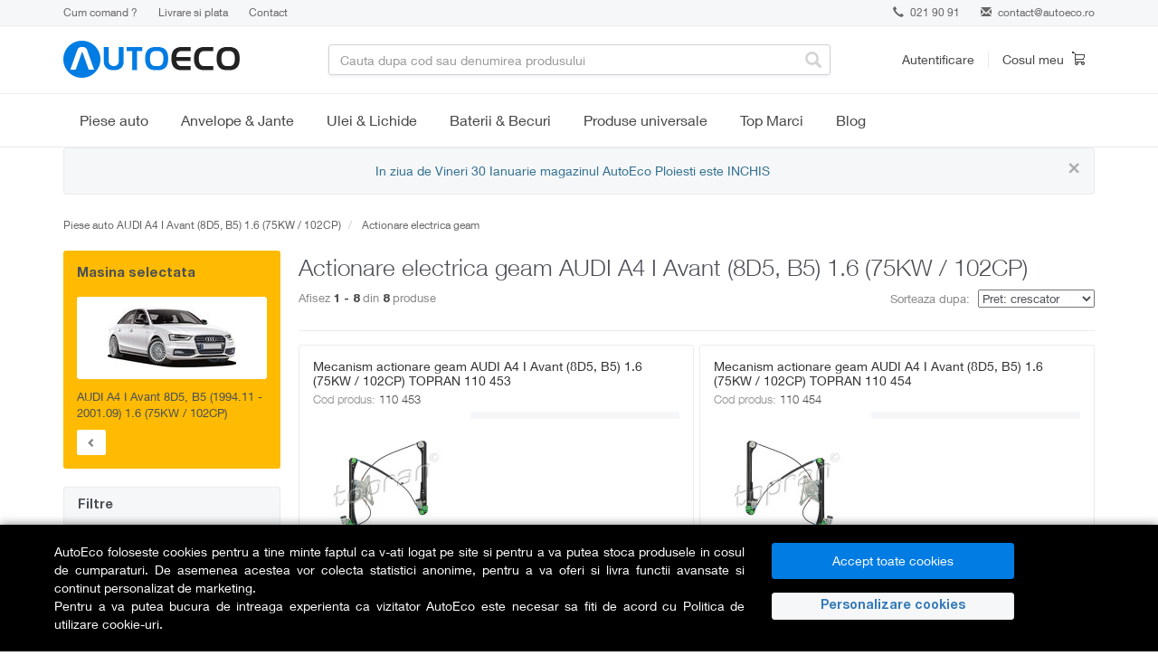

--- FILE ---
content_type: text/html; charset=utf-8
request_url: https://www.autoeco.ro/actionare-electrica-geam/audi-a4+avant+8d5+b5-1.6/15071/
body_size: 26723
content:
    <!DOCTYPE html>
<html lang="ro">
  <head>
    <meta charset="utf-8">
    <meta name="viewport" content="width=device-width,initial-scale=1,maximum-scale=5">
    <meta http-equiv="X-UA-Compatible" content="IE=edge,chrome=1">
    <meta name="HandheldFriendly" content="true">
    <link rel="dns-prefetch" href="https://www.autoeco.ro/" />
    <title>Actionare electrica geam AUDI A4 I Avant (8D5, B5) 1.6 (75KW / 102CP). Consultanta, Garantie, Preturi Mici, Livrare in Tara 24h - AutoEco.ro</title>
    <meta name="description" content="Actionare electrica geam pentru orice model AUDI A4 I Avant 1.6 (75KW / 102CP). Beneficiezi de Consultanta, Garantie , Cele Mai Bune Preturi, Livrare in Tara 24 ore" />

        <meta name="referrer" content="no-referrer-when-downgrade" />

        
    
            <script>
            // Define dataLayer and the gtag function.
            window.dataLayer = window.dataLayer || [];
            function gtag(){dataLayer.push(arguments);}
        </script>
                <script>
            // Default ad_storage to 'denied' as a placeholder
            // Determine actual values based on your own requirements
            gtag('consent', 'default', {
            'ad_storage': 'denied',
            'analytics_storage': 'denied',
            'ad_user_data': 'denied',
            'ad_personalization': 'denied',
            'personalization_storage': 'denied',
            'functionality_storage': 'denied',
            'security_storage': 'denied'
            });
        </script>
        <? }else{ 
            if (isset($_COOKIE['analitice_aiq']) && $_COOKIE['analitice_aiq']==1) { 
                $analitice = "granted";
            }else{
                $analitice = "denied";
            } 
            if (isset($_COOKIE['marketing_aiq']) && $_COOKIE['marketing_aiq']==1) { 
                $marketing = "granted";
            }else{
                $marketing = "denied";
            } ?>
        <script>
            gtag("consent", "update", {
                ad_storage: "",
                analytics_storage: "",
                ad_user_data: "",
                ad_personalization: "",
                personalization_storage: "",
                functionality_storage: "granted",
                security_storage: "granted"
            });
        </script>
        

        <!-- Google Tag Manager -->
        <script>(function(w,d,s,l,i){w[l]=w[l]||[];w[l].push({"gtm.start":
        new Date().getTime(),event:"gtm.js"});var f=d.getElementsByTagName(s)[0],
        j=d.createElement(s),dl=l!="dataLayer"?"&l="+l:"";j.async=true;j.src=
        "https://www.googletagmanager.com/gtm.js?id="+i+dl;f.parentNode.insertBefore(j,f);
        })(window,document,"script","dataLayer","GTM-52P3BLP");</script>
        <!-- End Google Tag Manager -->

        <meta name="google-site-verification" content="18e-rMZrzng4gZ-ak_96Mrn43iwX0_OlTLt70NCb-RA">
        <meta name="google-site-verification" content="SIhxKcsGxw_eLRXFozSCln7QCNFjZXSwFzAHoxTkQUI">
    
      
	
            <link rel="canonical" href="https://www.autoeco.ro/actionare-electrica-geam/audi-a4+8d5+b5-1.6/15071/" />
           
    

    <!-- Stylesheets -->
      <link href="https://www.autoeco.ro/css/bootstrap.min.css" rel="preload" as="style" onload="this.onload=null;this.rel='stylesheet'">
    <link href="https://www.autoeco.ro/css/font-awesome.min.css" rel="preload" as="style" onload="this.onload=null;this.rel='stylesheet'">
    <link href="https://www.autoeco.ro/css/offcanvas.css" rel="preload" as="style" onload="this.onload=null;this.rel='stylesheet'">
    <link href="https://www.autoeco.ro/css/jquery-ui.css" rel="preload" as="style" onload="this.onload=null;this.rel='stylesheet'">
    <link href="https://www.autoeco.ro/css/owl.carousel.min.css" rel="preload" as="style" onload="this.onload=null;this.rel='stylesheet'">
    <link href="https://www.autoeco.ro/css/owl.theme.default.min.css" rel="preload" as="style" onload="this.onload=null;this.rel='stylesheet'">

    
    <link rel="stylesheet" href="https://www.autoeco.ro/css/style.min.css?v=202601051" />
    <link rel="icon" href="https://www.autoeco.ro/images/favicon.ico" type="image/x-icon" />


    <!-- HTML5 shim and Respond.js IE8 support of HTML5 elements and media queries -->
    <!--[if lt IE 9]>
      <script src="https://oss.maxcdn.com/libs/html5shiv/3.7.0/html5shiv.js"></script>
      <script src="https://oss.maxcdn.com/libs/respond.js/1.3.0/respond.min.js"></script>
    <![endif]-->

    
    
    
            <script type="text/javascript">
            dataLayer = [{"listingProducts":8,"listingMinPrice":193,"listingMaxPrice":249,"listingName":"Piese Auto\/Caroserie & Esapament\/Actionare electrica geam"}];
        </script>
            <script>
        (function(d, s, i) {
            var f = d.getElementsByTagName(s)[0], j = d.createElement(s);
            j.async = true;
            j.src = 'https://t.themarketer.com/t/j/' + i;
            f.parentNode.insertBefore(j, f);
        })(document, 'script', 'T8VKD64H');
    </script>
                                </head>
<body>
<!-- MailerLite Universal -->
<div class="gdpr-over"></div>  
<div class="fixed-bottom gdpr text-white" style="background-color:#000;box-shadow: 0 0 10px rgba(0, 0, 0, 0.5);">
  <div class="container" style="padding:20px 5px;">
    <div class="row">
      <div class="col-12 col-md-8 col-lg-8 mt-2 mb-1 text-justify" style="max-height:100px; overflow:auto;">
      AutoEco foloseste cookies pentru a tine minte faptul ca v-ati logat pe site si pentru a va putea stoca produsele in cosul de cumparaturi. De asemenea acestea vor colecta statistici anonime, pentru a va oferi si livra functii avansate si continut personalizat de marketing. <br/>
      Pentru a va putea bucura de intreaga experienta ca vizitator AutoEco este necesar sa fiti de acord cu <a href="https://www.autoeco.ro/page/politica-cookies/" class="text-white">Politica de utilizare cookie-uri</a>.
      </div>

      <div class="col-12 col-md-4 col-lg-3 my-2">
        <div class="row mx-0">
          <div class="col-12 col-md-12 px-1">
            <button class="btn btn-primary btn-md accept_gdpr mb-2 w-100">Accept toate cookies</button>
          </div>
          <div class="col-12 col-md-12 px-1">
            <button type="button" class="GDPRDet btn-md mb-2 mr-1 w-100 text-primary" data-toggle="modal" data-target="#procesatori">Personalizare cookies</button> 
          </div>
        </div>
      </div>
    </div>
  </div>
</div>


<div class="modal fade" id="procesatori" tabindex="-1" role="dialog" aria-labelledby="procesatori" aria-hidden="true" style="z-index: 1060;">
  <div class="modal-dialog" role="document">
    <div class="modal-content">
      <div class="modal-header">
        <h5 class="modal-title" id="exampleModalLongTitle">Preferinte pentru cookies</h5>
		<button type="button" class="close" data-dismiss="modal" aria-label="Close">
          <span aria-hidden="true">&times;</span>
        </button>
      </div>
      <div class="modal-body small">
        <table class="table table-striped table-sm">
          <thead class="thead-light">
            <tr>
              <th>Categorie</th>
              <th colspan="2">Detalii</th>
            </tr>
          </thead>
          <tbody>
            <tr>
              <td style="vertical-align:middle"><strong>Strict necesare</strong></td>
              <td>Serviciile strict necesare sunt absolut necesare pentru functiile de baza, cum ar fi navigarea in pagina sau accesarea zonelor sigure. Site-ul nu poate functiona corect fara aceste cookie-uri.</td>
              <td style="vertical-align:middle"><div class="form-check form-switch"><input class="form-check-input" type="checkbox" id="necesar" checked disabled></div></td>
            </tr>
            <tr>
              <td style="vertical-align:middle"><strong>Marketing</strong></td>
              <td>Serviciile de marketing sunt folosite pentru a urmări vizitatorii pe site-uri web. Intenția este de a afișa reclame care sunt relevante și a implica utilizatorul individual și, prin urmare, sunt mai valoroase pentru editorii și agenții de publicitate terți.</td>
              <td style="vertical-align:middle"><div class="form-check form-switch"><input class="form-check-input" value="1" type="checkbox" id="gdpr_marketing"></div></td>
            </tr>
            <tr>
              <td style="vertical-align:middle"><strong>Analitice</strong></td>
              <td>Serviciile de analiză servesc la îmbunătățirea performanței și funcționalității acestui site web prin colectarea și raportarea informațiilor în mod anonim. Mai multe detalii: <a href="https://policies.google.com/privacy">https://policies.google.com/privacy</a>, <a href="https://business.safety.google/privacy/">https://business.safety.google/privacy/</a></td>
              <td style="vertical-align:middle"><div class="form-check form-switch"><input class="form-check-input" value="1" type="checkbox" id="gdpr_analitice"></div></td>
            </tr>
          </tbody>
        </table>
        <div class="text-right">
        	<button type="button" class="btn btn-primary mt-2 px-4 salvez_gdpr">Salveaza</button>
        </div>
      </div> 
    </div>
  </div>
</div>

    <!-- Google Tag Manager (noscript) -->
    <noscript><iframe src="https://www.googletagmanager.com/ns.html?id=GTM-52P3BLP"
    height="0" width="0" style="display:none;visibility:hidden"></iframe></noscript>
    <!-- End Google Tag Manager (noscript) -->

    <div class="infobar">
      <div class="container">
        <div class="row">
          <div class="col-sm-6">
            <!-- <a class="link" href="#">Reducere de 30% la tot ce ai adaugat in cosul de cumparaturi.</a> Valabil pentru o singura comanda. -->
            <div class="help hidden-xs">
              <a  href="https://www.autoeco.ro/page/cum-comand/">Cum comand ?</a>
              <a  href="https://www.autoeco.ro/page/livrare/">Livrare si plata</a>
              <a  href="https://www.autoeco.ro/contact/">Contact</a>
            </div>
          </div>
          <div class="col-sm-6">
            <div class="contact">
                            <div class="phone"><a href="tel:021 90 91"><span class="glyphicon glyphicon-earphone"></span> 021 90 91</a></div>
                            <div class="email"><span class="glyphicon glyphicon-envelope"></span> <a href="mailto:contact@autoeco.ro">contact@autoeco.ro</a></div>
            </div>
          </div>
        </div>
      </div>
    </div>

    <div class="navbar" role="navigation">
      <div class="header-menu">
        <div class="container">
          <div class="row">
            <div class="col-sm-4 col-md-3">
              <div class="navbar-header">
                <a class="navbar-brand" href="https://www.autoeco.ro/">
                                                Autoeco
                                            </a>
				<a class="hamburger-icon nav-link link-reset visible-xs visible-sm" href="#">
                    <span></span>
                    <span></span>
                    <span></span>
                </a>
                  </div>
            </div>
            <div class="col-sm-4 col-md-6 dropdown">
              <div class="search-bar">
                <form role="form" action="/cauta/">
                <input type="text" name="find" class="form-control" value="" placeholder="Cauta dupa cod sau denumirea produsului" autocomplete="off"/>
                  <span class="glyphicon glyphicon-search"></span>
                </form>
              </div>
              <div class="search-result"></div>
            </div>
            <div class="col-sm-4 col-md-3">
              <div class="header-controls clearfix">
                                    <div class="header-user">
                  <a href="#" class="lnk" data-toggle="modal" data-target="#login">Autentificare</a>
                  <div class="modal fade" id="login" tabindex="-1" role="dialog" aria-labelledby="myModalLabel1" aria-hidden="true">
                    <div class="modal-dialog login">
                      <div class="modal-content">
                        <div class="modal-header">
                          <button type="button" class="close" data-dismiss="modal" aria-hidden="true">&times;</button>
                          <div class="modal-title" id="myModalLabel1">Autentificare</div>
                        </div>
                        <div class="modal-body">
                                    <div class="alert alert-warning text-center hide"></div>
                          <form role="form" action="https://www.autoeco.ro/autentificare/">
                                      <input type="hidden" name="ref_url" value="https%3A%2F%2Fwww.autoeco.ro%3A443%2Factionare-electrica-geam%2Faudi-a4%2Bavant%2B8d5%2Bb5-1.6%2F15071%2F" />
                            <div class="social-login">
                              <div class="row">
                                <div class="col-sm-4">
                                  <a href="https://www.autoeco.ro/autentificare/?provider=facebook" class="btn btn-primary facebook"><strong>facebook</strong></a>
                                </div>
                                <div class="col-sm-4">
                                  <a href="https://www.autoeco.ro/autentificare/?provider=google" class="btn btn-primary google"><strong>google</strong></a>
                                </div>
                                               </div>
                            </div>
                            <div class="or"><span class="text-center">sau</span></div>
                            <div class="form-group">
                              <!-- <label for="user">Email</label> -->
                              <input name="email" type="email" class="form-control" id="user" placeholder="Email">
                            </div>
                            <div class="form-group">
                              <!-- <label for="password">Parola</label> -->
                              <input name="password" type="password" class="form-control" id="password" placeholder="Parola">
                            </div>
                            <div class="form-group">
                              <button type="submit" class="btn btn-primary modal-login">Intra in cont</button>
                            </div>
                            <div class="form-group">
                              <a class="help-block" href="https://www.autoeco.ro/autentificare/?reset">Ai uitat parola?</a>
                            </div>
                          </form>
                        </div>
                        <div class="modal-footer">
                          <div class="text-center">Nu esti inca membru? <a href="https://www.autoeco.ro/autentificare/?ref_url=https%3A%2F%2Fwww.autoeco.ro%3A443%2Factionare-electrica-geam%2Faudi-a4%2Bavant%2B8d5%2Bb5-1.6%2F15071%2F"><strong>Inregistreaza-te</strong></a></div>
                        </div>
                      </div>
                    </div>
                  </div>
                </div><!-- /.header-user -->
                                <div class="header-cart">
                  <a href="https://www.autoeco.ro/cos-cumparaturi/">
                    <span class="cart-text">Cosul meu</span>
                    <span class="icon cart"></span>
                                            </a>
                </div><!-- /.header-cart -->
              </div>
            </div>
          </div>
        </div>
      </div><!-- /.header-menu -->
    </div><!-- /.navbar -->


<div class="menu-wrap ">
  <div class="container">
    <div class="menu-nav-wrap menu-nav-wrap-primary js-expand-wrap">
        <span class="category-title category-title-primary js-mobile-expander">
            <a href="https://www.autoeco.ro/piese-auto-marci" class="js-mobile-hit-area">Piese auto</a>
            <span class="mobile-expander"></span>
            <span class="hidden fa fa-plus"></span>
        </span>
        <div class="megamenu-wrap js-will-expand">
            <div class="container">
                <div class="megamenu">
                    <div class="megamenu-inner">
                        <div class="megamenu-side">
                            <ul class="menu sidemenu js-megamenu-side">

                                <li class="menu-item sidemenu-item" data-submenu="#submenu-0">
                                    <span class="sub-category-title">
                                        <span class="js-mobile-hit-area"><span>Top Marci</span></span>
                                        <span class="mobile-expander"></span>
                                        <span class="hidden fa fa-plus"></span>
                                    </span>
                                    <div class="megamenu-panels js-will-expand">
                                        <div class="megamenu-panel">
                                            <div class="combine-column-desktop">
                                                <div class="tertiary-categories">
                                                    <span class="sub-category-title">
                                                        <a class="js-mobile-hit-area" href="https://www.autoeco.ro/piese-auto-vw/">VW</a>
                                                        <span class="mobile-expander"></span>
                                                        <span class="hidden fa fa-plus"></span>
                                                    </span>
                                                    <div class="js-will-expand">
                                                        <a class="sub-category-title-tertiary" href="https://www.autoeco.ro/piese-auto-vw/polo/">Polo</a>
                                                        <a class="sub-category-title-tertiary" href="https://www.autoeco.ro/piese-auto-vw/golf/">Golf</a>
                                                        <a class="sub-category-title-tertiary" href="https://www.autoeco.ro/piese-auto-vw/passat/">Passat</a>
                                                        <a class="sub-category-title-tertiary" href="https://www.autoeco.ro/piese-auto-vw/touareg/">Touareg</a>
                                                        <a class="sub-category-title-tertiary" href="https://www.autoeco.ro/piese-auto-vw/transporter/">Transporter</a>
                                                    </div>
                                                </div>
                                                <div class="tertiary-categories">
                                                    <span class="sub-category-title">
                                                        <a class="js-mobile-hit-area" href="https://www.autoeco.ro/piese-auto-ford/">Ford</a>
                                                        <span class="mobile-expander"></span>
                                                        <span class="hidden fa fa-plus"></span>
                                                    </span>
                                                    <div class="js-will-expand">
                                                        <a class="sub-category-title-tertiary" href="https://www.autoeco.ro/piese-auto-ford/fiesta/">Fiesta</a>
                                                        <a class="sub-category-title-tertiary" href="https://www.autoeco.ro/piese-auto-ford/focus/">Focus</a>
                                                        <a class="sub-category-title-tertiary" href="https://www.autoeco.ro/piese-auto-ford/mondeo/">Mondeo</a>
                                                        <a class="sub-category-title-tertiary" href="https://www.autoeco.ro/piese-auto-ford/transit/">Transit</a>
                                                    </div>
                                                </div>
                                            </div>
                                            <div class="combine-column-desktop">
                                                <div class="tertiary-categories">
                                                    <span class="sub-category-title">
                                                        <a class="js-mobile-hit-area" href="https://www.autoeco.ro/piese-auto-renault/">Renault</a>
                                                        <span class="mobile-expander"></span>
                                                        <span class="hidden fa fa-plus"></span>
                                                    </span>
                                                    <div class="js-will-expand">
                                                        <a class="sub-category-title-tertiary" href="https://www.autoeco.ro/piese-auto-renault/clio/">Clio</a>
                                                        <a class="sub-category-title-tertiary" href="https://www.autoeco.ro/piese-auto-renault/symbol/">Symbol</a>
                                                        <a class="sub-category-title-tertiary" href="https://www.autoeco.ro/piese-auto-renault/megane/">Megane</a>
                                                        <a class="sub-category-title-tertiary" href="https://www.autoeco.ro/piese-auto-renault/kangoo/">Kangoo</a>
                                                        <a class="sub-category-title-tertiary" href="https://www.autoeco.ro/piese-auto-renault/scenic/">Scenic</a>
                                                    </div>
                                                </div>
                                                <div class="tertiary-categories">
                                                    <span class="sub-category-title" >
                                                        <a class="js-mobile-hit-area" href="https://www.autoeco.ro/piese-auto-skoda/">Skoda</a>
                                                        <span class="mobile-expander"></span>
                                                        <span class="hidden fa fa-plus"></span>
                                                    </span>
                                                    <div class="js-will-expand">
                                                        <a class="sub-category-title-tertiary" href="https://www.autoeco.ro/piese-auto-skoda/fabia/">Fabia</a>
                                                        <a class="sub-category-title-tertiary" href="https://www.autoeco.ro/piese-auto-skoda/rapid/">Rapid</a>
                                                        <a class="sub-category-title-tertiary" href="https://www.autoeco.ro/piese-auto-skoda/octavia/">Octavia</a>
                                                        <a class="sub-category-title-tertiary" href="https://www.autoeco.ro/piese-auto-skoda/superb/">Superb</a>
                                                    </div>
                                                </div>
                                            </div>
                                            <div class="combine-column-desktop">
                                                <div class="tertiary-categories">
                                                    <span class="sub-category-title">
                                                        <a class="js-mobile-hit-area" href="https://www.autoeco.ro/piese-auto-opel/">Opel</a>
                                                        <span class="mobile-expander"></span>
                                                        <span class="hidden fa fa-plus"></span>
                                                    </span>
                                                    <div class="js-will-expand">
                                                        <a class="sub-category-title-tertiary" href="https://www.autoeco.ro/piese-auto-opel/corsa/">Corsa</a>
                                                        <a class="sub-category-title-tertiary" href="https://www.autoeco.ro/piese-auto-opel/astra/">Astra</a>
                                                        <a class="sub-category-title-tertiary" href="https://www.autoeco.ro/piese-auto-opel/vectra/">Vectra</a>
                                                        <a class="sub-category-title-tertiary" href="https://www.autoeco.ro/piese-auto-opel/zafira/">Zafira</a>
                                                    </div>
                                                </div>
                                                <div class="tertiary-categories">
                                                    <span class="sub-category-title" >
                                                        <a class="js-mobile-hit-area" href="https://www.autoeco.ro/piese-auto-bmw/">BMW</a>
                                                        <span class="mobile-expander"></span>
                                                        <span class="hidden fa fa-plus"></span>
                                                    </span>
                                                    <div class="js-will-expand">
                                                        <a class="sub-category-title-tertiary" href="https://www.autoeco.ro/piese-auto-bmw/seria+1/">Seria 1</a>
                                                        <a class="sub-category-title-tertiary" href="https://www.autoeco.ro/piese-auto-bmw/seria+3/">Seria 3</a>
                                                        <a class="sub-category-title-tertiary" href="https://www.autoeco.ro/piese-auto-bmw/seria+5/">Seria 5</a>
                                                        <a class="sub-category-title-tertiary" href="https://www.autoeco.ro/piese-auto-bmw/x3/">X3</a>
                                                        <a class="sub-category-title-tertiary" href="https://www.autoeco.ro/piese-auto-bmw/x5/">X5</a>
                                                    </div>
                                                </div>
                                            </div>
                                            <div class="combine-column-desktop">
                                                <div class="tertiary-categories">
                                                    <span class="sub-category-title">
                                                        <a class="js-mobile-hit-area" href="https://www.autoeco.ro/piese-auto-dacia/">Dacia</a>
                                                        <span class="mobile-expander"></span>
                                                        <span class="hidden fa fa-plus"></span>
                                                    </span>
                                                    <div class="js-will-expand">
                                                        <a class="sub-category-title-tertiary" href="https://www.autoeco.ro/piese-auto-dacia/sandero/">Sandero</a>
                                                        <a class="sub-category-title-tertiary" href="https://www.autoeco.ro/piese-auto-dacia/logan/">Logan</a>
                                                        <a class="sub-category-title-tertiary" href="https://www.autoeco.ro/piese-auto-dacia/dokker/">Dokker</a>
                                                        <a class="sub-category-title-tertiary" href="https://www.autoeco.ro/piese-auto-dacia/duster/">Duster</a>
                                                    </div>
                                                </div>
                                            </div>
                                        </div>
                                    </div>
                                </li>

                <li class="menu-item sidemenu-item" data-submenu="#submenu-1">
                    <span class="sub-category-title">
                        <span class="js-mobile-hit-area">Revizie</span>
                        <span class="mobile-expander"></span>
                        <span class="hidden fa fa-plus"></span>
                    </span>
                    <div class="megamenu-panels js-will-expand">
                        <div class="megamenu-panel">
                            <div class="combine-column-desktop">
                                <div class="tertiary-categories">
                                    <!--
                                    <span class="sub-category-title visible-lg visible-md">
                                        <span class="js-mobile-hit-area">Filtre</span>
                                    </span>
                                    -->
                                    <!--<div class="js-will-expand">-->
                                        <a class="sub-category-title-tertiary" href="https://www.autoeco.ro/filtru-aer/">Filtru aer</a>
                                        <a class="sub-category-title-tertiary" href="https://www.autoeco.ro/filtru-ulei/">Filtru ulei</a>
                                        <a class="sub-category-title-tertiary" href="https://www.autoeco.ro/filtru-combustibil/">Filtru combustibil</a>
                                        <a class="sub-category-title-tertiary" href="https://www.autoeco.ro/filtru-aer-habitaclu/">Filtru habitaclu</a>
                                        <a class="sub-category-title-tertiary" href="https://www.autoeco.ro/filtru-hidraulic/">Filtru hidraulic</a>
                                    <!--</div>-->
                                </div>
                            </div>
                            <div class="combine-column-desktop">
                                <div class="tertiary-categories">
                                    <span class="sub-category-title">
                                        <span class="js-mobile-hit-area">Top marci</span>
                                    </span>
                                    <div class="js-will-expand">
                                        <a class="sub-category-title-tertiary" href="https://www.autoeco.ro/filtru-aer/audi/?tipuri_piese=932">Filtre aer Audi</a>
                                        <a class="sub-category-title-tertiary" href="https://www.autoeco.ro/filtru-aer/bmw/?tipuri_piese=932">Filtre aer BMW</a>
                                        <a class="sub-category-title-tertiary" href="https://www.autoeco.ro/filtru-aer/dacia/?tipuri_piese=932">Filtre aer Dacia</a>
                                        <a class="sub-category-title-tertiary" href="https://www.autoeco.ro/filtru-aer/ford/?tipuri_piese=932">Filtre aer Ford</a>
                                        <a class="sub-category-title-tertiary" href="https://www.autoeco.ro/filtru-aer/opel/?tipuri_piese=932">Filtre aer Opel</a>
                                        <a class="sub-category-title-tertiary" href="https://www.autoeco.ro/filtru-aer/skoda/?tipuri_piese=932">Filtre aer Skoda</a>
                                        <a class="sub-category-title-tertiary" href="https://www.autoeco.ro/filtru-aer/vw/?tipuri_piese=932">Filtre aer Volkswagen</a>
                                    </div>
                                </div>
                            </div>

                            <div class="category-promotion-slot">
                              <span class="promotion-title">Top vanzari</span>
                              <div class="navigation-promotion">
                                 <a class="product-tile" href="https://www.autoeco.ro/filtru-aer-mann-filter-c-35-154/a1897562/">
                                         <img class="product-image" width="180" height="180" loading="lazy" src="https://s1.autoeco.ro/ppproduse/4/00047010303255.jpg" alt="Filtru aer MANN-FILTER C 35 154">
                                             <span class="product-name">Filtru aer MANN-FILTER C 35 154</span>
                                 </a>
                              </div>
                          </div>
                        </div>
                    </div>
                </li>
                <li class="menu-item sidemenu-item" data-submenu="#submenu-1">
                    <span class="sub-category-title">
                        <span class="js-mobile-hit-area">Distributie</span>
                        <span class="mobile-expander"></span>
                        <span class="hidden fa fa-plus"></span>
                    </span>
                    <div class="megamenu-panels js-will-expand">
                        <div class="megamenu-panel">
                            <div class="combine-column-desktop">
                                <div class="tertiary-categories">
                                    <!--
                                    <span class="sub-category-title">
                                        <span class="js-mobile-hit-area">Distributie</span>
                                    </span>
                                    -->
                                    <!--<div class="js-will-expand">-->
                                        <a class="sub-category-title-tertiary" href="https://www.autoeco.ro/kit-distributie/">Kit distributie</a>
                                        <a class="sub-category-title-tertiary" href="https://www.autoeco.ro/curea-distributie/">Curea distributie</a>
                                        <a class="sub-category-title-tertiary" href="https://www.autoeco.ro/intinzator-curea-distributie/">Intinzator curea distributie</a>
                                        <a class="sub-category-title-tertiary" href="https://www.autoeco.ro/rola-intinzatoare-distributie/">Rola intinzatoare distributie</a>
                                        <a class="sub-category-title-tertiary" href="https://www.autoeco.ro/rola-ghidare-distributie/">Rola ghidare distributie</a>
                                        <a class="sub-category-title-tertiary" href="https://www.autoeco.ro/set-role-distributie/">Set role distributie</a>
                                        <a class="sub-category-title-tertiary" href="https://www.autoeco.ro/kit-lant-distributie/">Kit lant distributie</a>
                                        <a class="sub-category-title-tertiary" href="https://www.autoeco.ro/lant-distributie/">Lant distributie</a>
                                        <a class="sub-category-title-tertiary" href="https://www.autoeco.ro/intinzator-lant-distributie/">Intinzator lant distributie</a>
                                        <a class="sub-category-title-tertiary" href="https://www.autoeco.ro/ghidaj-lant-distributie/">Ghidaj lant distributie</a>
                                        <a class="sub-category-title-tertiary" href="https://www.autoeco.ro/amortizor-vibratii-distributie/">Amortizor vibratii distributie</a>
                                    <!--</div> -->
                                </div>
                            </div>
                            <div class="combine-column-desktop">
                                <div class="tertiary-categories">
                                    <span class="sub-category-title">
                                        <span class="js-mobile-hit-area">Curea transmisie</span>
                                    </span>
                                    <div class="js-will-expand">
                                        <a class="sub-category-title-tertiary" href="https://www.autoeco.ro/kit-accesorii/">Kit accesorii</a>
                                        <a class="sub-category-title-tertiary" href="https://www.autoeco.ro/curea-transmisie-cu-caneluri/">Curea transmisie cu caneluri</a>
                                        <a class="sub-category-title-tertiary" href="https://www.autoeco.ro/rola-intinzatoare-transmisie/">Rola intinzatoare transmisie</a>
                                        <a class="sub-category-title-tertiary" href="https://www.autoeco.ro/intinzator-curea-transmisie/">Intinzator curea transmisie</a>
                                        <a class="sub-category-title-tertiary" href="https://www.autoeco.ro/fulie-curea/">Fulie curea</a>
                                        <a class="sub-category-title-tertiary" href="https://www.autoeco.ro/amortizor-vibratii-transmisie/">Amortizor vibratii transmisie</a>
                                    </div>
                                </div>
                            </div>

                            <div class="category-promotion-slot">
                              <span class="promotion-title">Top vanzari</span>
                              <div class="navigation-promotion">
                                 <a class="product-tile" href="https://www.autoeco.ro/set-curea-de-distributie-contitech-ct1028k3/a11126549/">
                                         <img class="product-image" width="180" height="180" loading="lazy" src="https://static.autoeco.ro/poze_piese/56965d20d277a_piesa.jpg" alt="Set curea de distributie CONTITECH CT1028K3">
                                             <span class="product-name">Set curea de distributie CONTITECH CT1028K3</span>
                                 </a>
                              </div>
                          </div>
                        </div>
                    </div>
                </li>
                <li class="menu-item sidemenu-item" data-submenu="#submenu-2">
                    <span class="sub-category-title">
                        <span class="js-mobile-hit-area">Frane</span>
                        <span class="mobile-expander"></span>
                        <span class="hidden fa fa-plus"></span>
                    </span>
                    <div class="megamenu-panels js-will-expand">
                        <div class="megamenu-panel">
                            <div class="combine-column-desktop">
                                <div class="tertiary-categories">
                                    <!--
                                    <span class="sub-category-title">
                                        <span class="js-mobile-hit-area">Frane</span>
                                    </span>
                                    -->
                                    <!--<div class="js-will-expand">-->
                                        <a class="sub-category-title-tertiary" href="https://www.autoeco.ro/placute-frana/">Placute frana</a>
                                        <a class="sub-category-title-tertiary" href="https://www.autoeco.ro/discuri-frana/">Discuri frana</a>
                                        <a class="sub-category-title-tertiary" href="https://www.autoeco.ro/etrier-frana/">Etrier frana</a>
                                        <a class="sub-category-title-tertiary" href="https://www.autoeco.ro/saboti-frana/">Saboti frana</a>
                                        <a class="sub-category-title-tertiary" href="https://www.autoeco.ro/tamburi-frana/">Tamburi frana</a>
                                        <a class="sub-category-title-tertiary" href="https://www.autoeco.ro/pompa-vacuum/">Pompa vacuum</a>
                                        <a class="sub-category-title-tertiary" href="https://www.autoeco.ro/pompa-centrala-frana/">Pompa centrala frana</a>
                                        <a class="sub-category-title-tertiary" href="https://www.autoeco.ro/pompa-servofrana/">Pompa servofrana</a>
                                        <a class="sub-category-title-tertiary" href="https://www.autoeco.ro/cilindru-receptor-frana/">Cilindru receptor frana</a>
                                        <a class="sub-category-title-tertiary" href="https://www.autoeco.ro/furtune-frana/">Furtune frana</a>
                                    <!--</div>-->
                                </div>
                            </div>
                            <div class="combine-column-desktop">
                                <div class="tertiary-categories">
                                    <span class="sub-category-title">
                                        <span class="js-mobile-hit-area">Top producatori</span>
                                    </span>
                                    <div class="js-will-expand">
                                        <a class="sub-category-title-tertiary" href="https://www.autoeco.ro/placute-frana/?brand=ate&tipuri_piese=900">Placute frana ATE</a>
                                        <a class="sub-category-title-tertiary" href="https://www.autoeco.ro/placute-frana/?brand=trw&tipuri_piese=900">Placute frana TRW</a>
                                        <a class="sub-category-title-tertiary" href="https://www.autoeco.ro/placute-frana/?brand=bosch&tipuri_piese=900">Placute frana BOSCH</a>
                                        <a class="sub-category-title-tertiary" href="https://www.autoeco.ro/placute-frana/?brand=ferodo&tipuri_piese=900">Placute frana FERODO</a>
                                        <a class="sub-category-title-tertiary" href="https://www.autoeco.ro/placute-frana/?brand=textar&tipuri_piese=900">Placute frana TEXTAR</a>
                                        <a class="sub-category-title-tertiary" href="https://www.autoeco.ro/placute-frana/?brand=brembo&tipuri_piese=900">Placute frana BREMBO</a>
                                    </div>
                                </div>
                            </div>

                            <div class="category-promotion-slot">
                              <span class="promotion-title">Top vanzari</span>
                              <div class="navigation-promotion">
                                 <a class="product-tile" href="https://www.autoeco.ro/set-placute-frana-frana-disc-ate-13.0460-7184.2/a1892346/">
                                         <img class="product-image" width="180" height="180" loading="lazy" src="https://s1.autoeco.ro/ppproduse/3/00030246401255.jpg" alt="Set placute frana, frana disc ATE 13.0460-7184.2">
                                             <span class="product-name">Set placute frana, frana disc ATE 13.0460-7184.2</span>
                                 </a>
                              </div>
                          </div>
                        </div>
                    </div>
                </li>

                <li class="menu-item sidemenu-item" data-submenu="#submenu-3">
                    <span class="sub-category-title">
                        <span class="js-mobile-hit-area">Motor</span>
                        <span class="mobile-expander"></span>
                        <span class="hidden fa fa-plus"></span>
                    </span>
                    <div class="megamenu-panels js-will-expand">
                        <div class="megamenu-panel">
                            <div class="combine-column-desktop">
                                <div class="tertiary-categories">
                                    <span class="sub-category-title">
                                        <span class="js-mobile-hit-area">Aprindere</span>
                                    </span>
                                    <div class="js-will-expand">
                                        <div class="row">
                                            <div class="col-md-12">
                                                <a class="sub-category-title-tertiary" href="https://www.autoeco.ro/bujii/">Bujii</a>
                                                <a class="sub-category-title-tertiary" href="https://www.autoeco.ro/bobina-inductie/">Bobina inductie</a>
                                                <a class="sub-category-title-tertiary" href="https://www.autoeco.ro/fise-bujii/">Fise bujii</a>
                                                <a class="sub-category-title-tertiary" href="https://www.autoeco.ro/modul-aprindere/">Modul aprindere</a>
                                                <!--<a class="sub-category-title-tertiary" href="https://www.autoeco.ro/generator-impulsuri">Generator impulsuri</a>-->
                                            </div>
                                        </div>
                                    </div>
                                </div>
                                <div class="tertiary-categories">
                                    <span class="sub-category-title">
                                        <span class="js-mobile-hit-area">Admisie</span>
                                    </span>
                                    <div class="js-will-expand">
                                        <div class="row">
                                            <div class="col-md-12">
                                                <a class="sub-category-title-tertiary" href="https://www.autoeco.ro/debitmetru-aer/">Debitmetru aer</a>
                                                <a class="sub-category-title-tertiary" href="https://www.autoeco.ro/clapeta-acceleratie/">Clapeta acceleratie</a>
                                                <a class="sub-category-title-tertiary" href="https://www.autoeco.ro/galerie-admisie/">Galerie admisie</a>
                                                <!--<a class="sub-category-title-tertiary" href="https://www.autoeco.ro/control-mers-in-gol">Control mers in gol</a>-->
                                            </div>
                                        </div>
                                    </div>
                                </div>
                                <div class="tertiary-categories">
                                    <span class="sub-category-title">
                                        <span class="js-mobile-hit-area">Turbocompresor</span>
                                    </span>
                                    <div class="js-will-expand">
                                        <div class="row">
                                            <div class="col-md-12">
                                                <a class="sub-category-title-tertiary" href="https://www.autoeco.ro/turbocompresor/">Turbocompresor</a>
                                                <a class="sub-category-title-tertiary" href="https://www.autoeco.ro/intercooler/">Intercooler</a>
                                                <!--<a class="sub-category-title-tertiary" href="https://www.autoeco.ro/furtun-aer-turbocompresor">Furtun aer turbocompresor</a>-->
                                            </div>
                                        </div>
                                    </div>
                                </div>
                            </div>
                            <div class="combine-column-desktop">
                                <div class="tertiary-categories">
                                    <span class="sub-category-title">
                                        <span class="js-mobile-hit-area">Piese motor</span>
                                    </span>
                                    <div class="js-will-expand">
                                        <div class="row">
                                            <div class="col-md-12">
                                                <a class="sub-category-title-tertiary" href="https://www.autoeco.ro/suport-motor/">Suport motor</a>
                                                <a class="sub-category-title-tertiary" href="https://www.autoeco.ro/ax-cu-came/">Ax cu came</a>
                                                <a class="sub-category-title-tertiary" href="https://www.autoeco.ro/chiuloasa/">Chiulasa</a>
                                                <!--<a class="sub-category-title-tertiary" href="https://www.autoeco.ro/culbutor-tachet-hidraulic">Culbutor tachet hidraulic</a>-->
                                                <a class="sub-category-title-tertiary" href="https://www.autoeco.ro/supape/">Supape auto</a>
                                                <a class="sub-category-title-tertiary" href="https://www.autoeco.ro/cuzinet-biela/">Cuzinet biela</a>
                                                <a class="sub-category-title-tertiary" href="https://www.autoeco.ro/segmenti-set/">Set segmenti piston</a>
                                                <a class="sub-category-title-tertiary" href="https://www.autoeco.ro/baie-ulei/">Baie ulei</a>
                                            </div>
                                        </div>
                                    </div>
                                </div>
                                <div class="tertiary-categories">
                                    <span class="sub-category-title">
                                        <span class="js-mobile-hit-area">Alimentare & Injectie</span>
                                    </span>
                                    <div class="js-will-expand">
                                        <div class="row">
                                            <div class="col-md-12">
                                                <a class="sub-category-title-tertiary" href="https://www.autoeco.ro/pompa-combustibil/">Pompa combustibil</a>
                                                <a class="sub-category-title-tertiary" href="https://www.autoeco.ro/injector/">Injector</a>
                                                <a class="sub-category-title-tertiary" href="https://www.autoeco.ro/pompa-injectie/">Pompa injectie</a>
                                            </div>
                                        </div>
                                    </div>
                                </div>
                            </div>
                            <div class="combine-column-desktop">
                                <div class="tertiary-categories">
                                    <span class="sub-category-title">
                                        <span class="js-mobile-hit-area">Garnituri & Simeringuri</span>
                                    </span>
                                    <div class="js-will-expand">
                                        <div class="row">
                                            <div class="col-md-12">
                                                <a class="sub-category-title-tertiary" href="https://www.autoeco.ro/garnitura-chiuloasa/">Garnitura chiulasa</a>
                                                <a class="sub-category-title-tertiary" href="https://www.autoeco.ro/simering-fulie-arbore-cotit-set/">Simering arbore cotit</a>
                                                <a class="sub-category-title-tertiary" href="https://www.autoeco.ro/garnitura-capac-supape/">Garnitura capac supape</a>
                                                <a class="sub-category-title-tertiary" href="https://www.autoeco.ro/garnitura-galerie-admisie/">Garnitura galerie admisie</a>
                                                <a class="sub-category-title-tertiary" href="https://www.autoeco.ro/garnitura-baie-ulei/">Garnitura baie ulei</a>
                                                <a class="sub-category-title-tertiary" href="https://www.autoeco.ro/simering-supapa/">Simering supape</a>
                                                <a class="sub-category-title-tertiary" href="https://www.autoeco.ro/garnitura-turbocompresor/">Garnitura turbocompresor</a>
                                                <a class="sub-category-title-tertiary" href="https://www.autoeco.ro/garnitura-etansare-galerie-evacuare/">Garnitura galerie evacuare</a>
                                            </div>
                                        </div>
                                    </div>
                                </div>
                                <div class="tertiary-categories">
                                    <span class="sub-category-title">
                                        <span class="js-mobile-hit-area">Racire motor</span>
                                    </span>
                                    <div class="js-will-expand">
                                        <div class="row">
                                            <div class="col-md-12">
                                                <a class="sub-category-title-tertiary" href="https://www.autoeco.ro/pompa-apa/">Pompa apa</a>
                                                <a class="sub-category-title-tertiary" href="https://www.autoeco.ro/radiator-apa-piese/">Radiator apa</a>
                                                <a class="sub-category-title-tertiary" href="https://www.autoeco.ro/termostat/">Termostat auto</a>
                                            </div>
                                        </div>
                                    </div>
                                </div>
                            </div>
                        </div>
                    </div>
                </li>

                <li class="menu-item sidemenu-item" data-submenu="#submenu-4">
                    <span class="sub-category-title">
                        <span class="js-mobile-hit-area">Suspensie &amp; Directie</span>
                        <span class="mobile-expander"></span>
                        <span class="hidden fa fa-plus"></span>
                    </span>
                    <div class="megamenu-panels js-will-expand">
                        <div class="megamenu-panel">
                            <div class="combine-column-desktop">
                                <div class="tertiary-categories">
                                    <span class="sub-category-title">
                                        <span class="js-mobile-hit-area">Suspensie</span>
                                    </span>
                                    <div class="js-will-expand">
                                        <a class="sub-category-title-tertiary" href="https://www.autoeco.ro/amortizoare/">Amortizoare auto</a>
                                        <a class="sub-category-title-tertiary" href="https://www.autoeco.ro/arcuri-suspensie/">Arcuri suspensie</a>
                                        <a class="sub-category-title-tertiary" href="https://www.autoeco.ro/brat-suspensie/">Brat suspensie</a>
                                        <a class="sub-category-title-tertiary" href="https://www.autoeco.ro/pivot/">Pivot masina</a>
                                        <a class="sub-category-title-tertiary" href="https://www.autoeco.ro/rulment-roata/">Rulment roata</a>
                                        <a class="sub-category-title-tertiary" href="https://www.autoeco.ro/bieleta-antiruliu/">Bieleta antiruliu</a>
                                        <a class="sub-category-title-tertiary" href="https://www.autoeco.ro/flansa-amortizor/">Flansa amortizor</a>
                                        <a class="sub-category-title-tertiary" href="https://www.autoeco.ro/bara-stabilizatoare-piese/">Bara stabilizatoare piese</a>
                                        <a class="sub-category-title-tertiary" href="https://www.autoeco.ro/arcuri-foi/">Arcuri foi</a>
                                    </div>
                                </div>
                            </div>
                            <div class="combine-column-desktop">
                                <div class="tertiary-categories">
                                    <span class="sub-category-title">
                                        <span class="js-mobile-hit-area">Directie</span>
                                    </span>
                                    <div class="js-will-expand">
                                        <a class="sub-category-title-tertiary" href="https://www.autoeco.ro/cap-bara/">Cap bara</a>
                                        <a class="sub-category-title-tertiary" href="https://www.autoeco.ro/bielete-directie/">Bielete directie</a>
                                        <a class="sub-category-title-tertiary" href="https://www.autoeco.ro/caseta-directie/">Caseta directie</a>
                                        <a class="sub-category-title-tertiary" href="https://www.autoeco.ro/pompa-servodirectie/">Pompa servodirectie</a>
                                    </div>
                                </div>
                            </div>
                        </div>
                    </div>
                  </li>

                  <li class="menu-item sidemenu-item" data-submenu="#submenu-5">
                    <span class="sub-category-title">
                        <span class="js-mobile-hit-area">Transmisie</span>
                        <span class="mobile-expander"></span>
                        <span class="hidden fa fa-plus"></span>
                    </span>
                    <div class="megamenu-panels js-will-expand">
                        <div class="megamenu-panel">
                            <div class="combine-column-desktop">
                                <div class="tertiary-categories">
                                    <!--
                                    <span class="sub-category-title">
                                        <span class="js-mobile-hit-area">Transmisie</span>
                                    </span>
                                    -->
                                    <!--<div class="js-will-expand"> -->
                                        <a class="sub-category-title-tertiary" href="https://www.autoeco.ro/kit-ambreiaj/">Kit ambreiaj</a>
                                        <a class="sub-category-title-tertiary" href="https://www.autoeco.ro/volanta/">Volanta</a>
                                        <a class="sub-category-title-tertiary" href="https://www.autoeco.ro/rulment-presiune-ambreiaj/">Rulment presiune ambreiaj</a>
                                        <a class="sub-category-title-tertiary" href="https://www.autoeco.ro/cilindru-receptor-ambreiaj/">Cilindru receptor ambreiaj</a>
                                        <a class="sub-category-title-tertiary" href="https://www.autoeco.ro/pompa-ambreiaj/">Pompa ambreiaj</a>
                                        <a class="sub-category-title-tertiary" href="https://www.autoeco.ro/disc-ambreiaj/">Disc ambreiaj</a>
                                        <a class="sub-category-title-tertiary" href="https://www.autoeco.ro/placa-de-presiune-ambreiaj/">Placa de presiune ambreiaj</a>
                                        <a class="sub-category-title-tertiary" href="https://www.autoeco.ro/burduf-planetara/">Burduf planetara</a>
                                        <a class="sub-category-title-tertiary" href="https://www.autoeco.ro/articulatie-planetara/">Articulatie planetara</a>
                                        <a class="sub-category-title-tertiary" href="https://www.autoeco.ro/planetara/">Planetara</a>
                                        <a class="sub-category-title-tertiary" href="https://www.autoeco.ro/ax-cardanic/">Ax cardanic</a>
                                        <a class="sub-category-title-tertiary" href="https://www.autoeco.ro/cuplaj-elastic-cardan/">Cuplaj elastic cardan</a>
                                    <!--</div> -->
                                </div>
                            </div>

                            <div class="category-promotion-slot">
                              <span class="promotion-title">Top vanzari</span>
                              <div class="navigation-promotion">
                                 <a class="product-tile" href="https://www.autoeco.ro/set-ambreiaj-luk-600-0017-00/a1906837/">
                                         <img class="product-image" width="180" height="180" loading="lazy" src="https://static.autoeco.ro/poze_piese/5694de9722e00_piesa.jpg" alt="Set ambreiaj LuK 600 0017 00">
                                             <span class="product-name">Set ambreiaj LuK 600 0017 00</span>
                                 </a>
                              </div>
                          </div>
                        </div>
                    </div>
                </li>

                <li class="menu-item sidemenu-item" data-submenu="#submenu-6">
                    <span class="sub-category-title">
                        <span class="js-mobile-hit-area">Aer conditionat &amp; Incalzire</span>
                        <span class="mobile-expander"></span>
                        <span class="hidden fa fa-plus"></span>
                    </span>
                    <div class="megamenu-panels js-will-expand">
                        <div class="megamenu-panel">

                            <div class="combine-column-desktop">
                                <div class="tertiary-categories">
                                    <!--
                                    <span class="sub-category-title">
                                        <span class="js-mobile-hit-area">Aer conditionat</span>
                                    </span>
                                    -->
                                    <!--<div class="js-will-expand">-->
                                        <a class="sub-category-title-tertiary" href="https://www.autoeco.ro/compresor-aer-conditionat/">Compresor aer conditionat</a>
                                        <a class="sub-category-title-tertiary" href="https://www.autoeco.ro/radiator-aer-conditionat/">Radiator aer conditionat</a>
                                        <a class="sub-category-title-tertiary" href="https://www.autoeco.ro/supapa-expansiune/">Supapa expansiune</a>
                                        <a class="sub-category-title-tertiary" href="https://www.autoeco.ro/uscator-aer-conditionat/">Uscator aer conditionat</a>
                                        <a class="sub-category-title-tertiary" href="https://www.autoeco.ro/control-aer-conditionat/">Control aer conditionat</a>
                                        <a class="sub-category-title-tertiary" href="https://www.autoeco.ro/conducte-aer-conditionat/">Conducte aer conditionat</a>

                                    <!--</div> -->
                                </div>
                            </div>
                            <div class="combine-column-desktop">
                                <div class="tertiary-categories">
                                    <!--
                                    <span class="sub-category-title">
                                        <span class="js-mobile-hit-area">Ventilatie</span>
                                    </span>
                                    -->
                                    <!--<div class="js-will-expand"> -->
                                        <a class="sub-category-title-tertiary" href="https://www.autoeco.ro/vas-de-expansiune-lichid-racire/">Ventilator habitaclu</a>
                                        <a class="sub-category-title-tertiary" href="https://www.autoeco.ro/schimbator-caldura/">Schimbator caldura</a>
                                        <a class="sub-category-title-tertiary" href="https://www.autoeco.ro/rezistenta-trepte-ventilator-habitaclu/">Rezistenta trepte ventilator habitaclu</a>
                                    <!-- </div> -->
                                </div>
                            </div>
                        </div>
                    </div>
                </li>

                <li class="menu-item sidemenu-item" data-submenu="#submenu-7">
                    <span class="sub-category-title">
                        <span class="js-mobile-hit-area">Electrice</span>
                        <span class="mobile-expander"></span>
                        <span class="hidden fa fa-plus"></span>
                    </span>
                    <div class="megamenu-panels js-will-expand">
                        <div class="megamenu-panel">
                            <div class="combine-column-desktop">
                                <div class="tertiary-categories">
                                    <!--
                                    <span class="sub-category-title">
                                        <span class="js-mobile-hit-area">Electrice</span>
                                    </span>
                                    -->
                                    <!--<div class="js-will-expand">-->
                                        <a class="sub-category-title-tertiary" href="https://www.autoeco.ro/alternator/">Alternator auto</a>
                                        <a class="sub-category-title-tertiary" href="https://www.autoeco.ro/electromotor/">Electromotor</a>
                                        <a class="sub-category-title-tertiary" href="https://www.autoeco.ro/alternator-piese/">Piese alternator auto</a>
                                        <a class="sub-category-title-tertiary" href="https://www.autoeco.ro/regulator-tensiune-alternator/">Regulator tensiune alternator</a>
                                        <a class="sub-category-title-tertiary" href="https://www.autoeco.ro/electromotor-piese/">Electromotor piese</a>
                                        <a class="sub-category-title-tertiary" href="https://www.autoeco.ro/solenoid/">Solenoid electromotor</a>
                                        <a class="sub-category-title-tertiary" href="https://www.autoeco.ro/comutator-lumini-frana/">Comutator lumini frana</a>
                                        <a class="sub-category-title-tertiary" href="https://www.autoeco.ro/relee/">Relee auto</a>
                                        <a class="sub-category-title-tertiary" href="https://www.autoeco.ro/senzori/">Senzori masina</a>
                                    <!--</div>-->
                                </div>
                            </div>
                        </div>
                    </div>
                  </li>

                  <li class="menu-item sidemenu-item" data-submenu="#submenu-8">
                    <span class="sub-category-title">
                        <span class="js-mobile-hit-area">Caroserie</span>
                        <span class="mobile-expander"></span>
                        <span class="hidden fa fa-plus"></span>
                    </span>
                    <div class="megamenu-panels js-will-expand">
                        <div class="megamenu-panel">
                            <div class="combine-column-desktop">
                                <div class="tertiary-categories">
                                    <span class="sub-category-title">
                                        <span class="js-mobile-hit-area">Exterior</span>
                                    </span>
                                    <div class="js-will-expand">
                                        <a class="sub-category-title-tertiary" href="https://www.autoeco.ro/oglinzi/">Oglinzi auto</a>
                                        <a class="sub-category-title-tertiary" href="https://www.autoeco.ro/bara-protectie-fata/">Bara protectie fata</a>
                                        <a class="sub-category-title-tertiary" href="https://www.autoeco.ro/bara-protectie-spate/">Bara protectie spate</a>
                                        <a class="sub-category-title-tertiary" href="https://www.autoeco.ro/aripa-contra-aripa/">Aripa</a>
                                        <a class="sub-category-title-tertiary" href="https://www.autoeco.ro/contra-aripa/">Contra aripa</a>
                                        <a class="sub-category-title-tertiary" href="https://www.autoeco.ro/far/">Far auto</a>
                                        <a class="sub-category-title-tertiary" href="https://www.autoeco.ro/proiector-ceata/">Proiector ceata</a>
                                        <a class="sub-category-title-tertiary" href="https://www.autoeco.ro/stopuri/">Stopuri</a>
                                        <a class="sub-category-title-tertiary" href="https://www.autoeco.ro/capota-motor/">Capota motor</a>
                                        <a class="sub-category-title-tertiary" href="https://www.autoeco.ro/grila-radiator/">Grila radiator</a>
                                        <a class="sub-category-title-tertiary" href="https://www.autoeco.ro/rezervor-combustibil-piese/">Rezervor combustibil</a>
                                        <a class="sub-category-title-tertiary" href="https://www.autoeco.ro/amortizoare-gaz/">Amortizor portbagaj</a>
                                    </div>
                                </div>
                            </div>
                            <div class="combine-column-desktop">
                                <div class="tertiary-categories">
                                    <span class="sub-category-title">
                                        <span class="js-mobile-hit-area">Interior</span>
                                    </span>
                                    <div class="js-will-expand">
                                        <a class="sub-category-title-tertiary" href="https://www.autoeco.ro/actionare-electrica-geam/">Macara geam</a>
                                        <a class="sub-category-title-tertiary" href="https://www.autoeco.ro/manere/">Manere auto</a>
                                        <a class="sub-category-title-tertiary" href="https://www.autoeco.ro/sistem-airbag/">Spira airbag</a>
                                    </div>
                                </div>
                                <div class="tertiary-categories">
                                                            <span class="sub-category-title">
                                                                <span class="js-mobile-hit-area">Sistem curatare parbriz</span>
                                                            </span>
                                                            <div class="js-will-expand">
                                                                <a class="sub-category-title-tertiary" href="https://www.autoeco.ro/stergatoare/">Stergatoare parbriz</a>
                                                                <a class="sub-category-title-tertiary" href="https://www.autoeco.ro/pompa-apa-sistem-curatire-parbriz/">Pompa apa curatare parbriz</a>
                                                                <a class="sub-category-title-tertiary" href="https://www.autoeco.ro/motoras-stergator-de-parbriz/">Motoras stergator parbriz</a>
                                    <a class="sub-category-title-tertiary" href="https://www.autoeco.ro/brat-montaj-stergator-de-parbriz/">Brat stergator parbriz</a>
                                    </div>
                                </div>
                            </div>
                        </div>
                    </div>
                  </li>

                  <li class="menu-item sidemenu-item" data-submenu="#submenu-9">
                        <span class="sub-category-title">
                            <span class="js-mobile-hit-area">Esapament</span>
                            <span class="mobile-expander"></span>
                            <span class="hidden fa fa-plus"></span>
                        </span>
                        <div class="megamenu-panels js-will-expand">
                            <div class="megamenu-panel">
                                <div class="combine-column-desktop">
                                    <div class="tertiary-categories">
                                        <!--
                                        <span class="sub-category-title">
                                            <span class="js-mobile-hit-area">Piese</span>
                                        </span>
                                        -->
                                        <!--<div class="js-will-expand">-->
                                            <a class="sub-category-title-tertiary" href="https://www.autoeco.ro/toba-finala/">Toba finala</a>
                                            <a class="sub-category-title-tertiary" href="https://www.autoeco.ro/toba-intermediara/">Toba intermediara</a>
                                            <a class="sub-category-title-tertiary" href="https://www.autoeco.ro/tevi-de-esapament/">Tevi de esapament</a>
                                            <a class="sub-category-title-tertiary" href="https://www.autoeco.ro/catalizator/">Catalizator auto</a>
                                            <a class="sub-category-title-tertiary" href="https://www.autoeco.ro/filtru-particule(funingine)/">Filtru de particule</a>
                                            <a class="sub-category-title-tertiary" href="https://www.autoeco.ro/garnituri-esapament/">Garnituri esapament</a>
                                        <!--</div> -->
                                    </div>
                                </div>
                                <div class="combine-column-desktop">
                                    <div class="tertiary-categories">
                                        <!--
                                        <span class="sub-category-title">
                                            <span class="js-mobile-hit-area">Interior</span>
                                        </span>
                                        -->
                                        <!--<div class="js-will-expand">-->
                                            <a class="sub-category-title-tertiary" href="https://www.autoeco.ro/sonda-lambda/">Sonda lambda</a>
                                            <a class="sub-category-title-tertiary" href="https://www.autoeco.ro/supapa-egr/">Supapa EGR</a>
                                        <!--</div>-->
                                    </div>
                                </div>
                            </div>
                        </div>
                  </li>

                </ul>
          </div>
          <!-- megmenu-panels -->
                    </div>
                </div>
            </div>
        </div>
    </div>

    <div class="menu-nav-wrap js-expand-wrap">
        <span class="category-title category-title-primary js-mobile-expander">
            <a href="https://www.autoeco.ro/universale/anvelope-jante/" class="js-mobile-hit-area">Anvelope &amp; Jante</a>
            <span class="hidden fa fa-plus"></span>
        </span>
        <div class="megamenu-wrap js-will-expand">
            <div class="container">
                <div class="megamenu">
                    <div class="megamenu-inner">
                        <div class="megamenu-side">
                            <ul class="menu sidemenu js-megamenu-side">

                                <li class="menu-item sidemenu-item" data-submenu="#submenu-0">
                                    <span class="sub-category-title">
                                        <a class="js-mobile-hit-area" href="https://www.autoeco.ro/anvelope-auto/">Anvelope Auto</a>
                                        <span class="mobile-expander"></span>
                                        <span class="hidden fa fa-plus"></span>
                                    </span>
                                    <div class="megamenu-panels js-will-expand">
                                        <div class="megamenu-panel">
                                            <div class="combine-column-desktop">
                                                <div class="tertiary-categories">
                                                    <!--
                                                    <span class="sub-category-title">
                                                        <span class="js-mobile-hit-area">Anotimp</span>
                                                    </span>
                                                    -->
                                                    <!--<div class="js-will-expand">-->
                                                        <a class="sub-category-title-tertiary" href="https://www.autoeco.ro/anvelope-vara/">Anvelope Vara</a>       
                                                        <a class="sub-category-title-tertiary" href="https://www.autoeco.ro/anvelope-all-season/">Anvelope All season</a>  
                                                        <a class="sub-category-title-tertiary" href="https://www.autoeco.ro/anvelope-iarna/">Anvelope Iarna</a>
                                                        <a class="sub-category-title-tertiary" href="https://www.autoeco.ro/anvelope-auto/?criterii=119-runflat_da">Anvelope Runflat</a>
                                                    <!--</div> -->
                                                </div>
                                            </div>
                                            <div class="combine-column-desktop">
                                                <div class="tertiary-categories">
                                                    <span class="sub-category-title">
                                                        <span class="js-mobile-hit-area">Dimensiuni Populare</span>
                                                    </span>
                                                    <div class="js-will-expand">
                                                        <a class="sub-category-title-tertiary" href="https://www.autoeco.ro/anvelope-175-65-r14/">Anvelope 175/65 R14</a>
                                                        <a class="sub-category-title-tertiary" href="https://www.autoeco.ro/anvelope-185-65-r15/">Anvelope 185 65 R15</a>
                                                        <a class="sub-category-title-tertiary" href="https://www.autoeco.ro/anvelope-195-65-r15/">Anvelope 195 65 R15</a>
                                                        <a class="sub-category-title-tertiary" href="https://www.autoeco.ro/anvelope-205-55-r16/">Anvelope 205 55 R16</a>
                                                        <a class="sub-category-title-tertiary" href="https://www.autoeco.ro/anvelope-205-60-r16/">Anvelope 205 60 R16</a>
                                                        <a class="sub-category-title-tertiary" href="https://www.autoeco.ro/anvelope-215-65-r16/">Anvelope 215 65 R16</a>
                                                        <a class="sub-category-title-tertiary" href="https://www.autoeco.ro/anvelope-225-45-r17/">Anvelope 225 45 R17</a>
                                                        <a class="sub-category-title-tertiary" href="https://www.autoeco.ro/anvelope-225-40-r17/">Anvelope 225 50 R17</a>
                                                        <a class="sub-category-title-tertiary" href="https://www.autoeco.ro/anvelope-235-45-r17/">Anvelope 235 45 R17</a>
                                                    </div>
                                                </div>
                                            </div>
                                            <div class="combine-column-desktop">
                                                <div class="tertiary-categories">
                                                    <span class="sub-category-title">
                                                        <span class="js-mobile-hit-area">Top Producatori</span>
                                                    </span>
                                                    <div class="js-will-expand">
                                                        <a class="sub-category-title-tertiary" href="https://www.autoeco.ro/anvelope-si-cauciucuri-continental">Continental</a>
                                                        <a class="sub-category-title-tertiary" href="https://www.autoeco.ro/anvelope-si-cauciucuri-dunlop">Dunlop</a>
                                                        <a class="sub-category-title-tertiary" href="https://www.autoeco.ro/anvelope-si-cauciucuri-falken">Falken</a>
                                                        <a class="sub-category-title-tertiary" href="https://www.autoeco.ro/anvelope-si-cauciucuri-goodyear">Goodyear</a>
                                                        <a class="sub-category-title-tertiary" href="https://www.autoeco.ro/anvelope-si-cauciucuri-hankook">Hankook</a>
                                                        <a class="sub-category-title-tertiary" href="https://www.autoeco.ro/anvelope-si-cauciucuri-michelin">Michelin</a>
                                                        <a class="sub-category-title-tertiary" href="https://www.autoeco.ro/anvelope-si-cauciucuri-nexen">Nexen</a>
                                                        <a class="sub-category-title-tertiary" href="https://www.autoeco.ro/anvelope-si-cauciucuri-pirelli">Pirelli</a>
                                                    </div>
                                                </div>

                                            </div>
                                        </div>
                                    </div>
                                </li>
                                <li class="menu-item sidemenu-item" data-submenu="#submenu-1">
                                    <span class="sub-category-title">
                                        <a class="js-mobile-hit-area" href="https://www.autoeco.ro/anvelope-camioane/">Anvelope Camioane</a>
                                        <span class="mobile-expander"></span>
                                        <span class="hidden fa fa-plus"></span>
                                    </span>
                                    <div class="megamenu-panels js-will-expand">
                                        <div class="megamenu-panel">
                                            <div class="combine-column-desktop">
                                                <div class="tertiary-categories">
                                                    <!--<a class="sub-category-title" href="#"><span class="js-mobile-hit-area">Anotimp</span></a>-->
                                                    <!--<div class="js-will-expand">-->
                                                        <a class="sub-category-title-tertiary" href="https://www.autoeco.ro/anvelope-camioane/?criterii=112-sezon_vara">Anvelope Camioane Vara</a>
                                                        <a class="sub-category-title-tertiary" href="https://www.autoeco.ro/anvelope-camioane/?criterii=112-sezon_iarna">Anvelope Camioane Iarna</a>
                                                    <!--</div>-->
                                                </div>
                                            </div>

                                        </div>
                                    </div>
                                </li>
                                <li class="menu-item sidemenu-item" data-submenu="#submenu-1">
                                    <span class="sub-category-title">
                                        <a class="js-mobile-hit-area" href="https://www.autoeco.ro/jante-auto/">Jante Auto</a>
                                        <span class="mobile-expander"></span>
                                        <span class="hidden fa fa-plus"></span>
                                    </span>
                                    <div class="megamenu-panels js-will-expand">
                                        <div class="megamenu-panel">
                                            <div class="combine-column-desktop">
                                                <div class="tertiary-categories">
                                                    <!--<a class="sub-category-title" href="#"><span class="js-mobile-hit-area">Tip</span></a>-->
                                                    <!--<div class="js-will-expand">-->
                                                        <a class="sub-category-title-tertiary" href="https://www.autoeco.ro/jante-auto/?criterii=157-tip%20janta_aliaj">Jante Aliaj</a>
                                                        <a class="sub-category-title-tertiary" href="https://www.autoeco.ro/jante-auto/?criterii=157-tip%20janta_otel">Jante Otel</a>
                                                    <!--</div>-->
                                                </div>
                                            </div>

                                        </div>
                                    </div>

                                </li>
                            </ul>
                        </div>
                        <!-- megmenu-panels -->
                    </div>
                </div>
            </div>
        </div>
    </div>

    <div class="menu-nav-wrap js-expand-wrap">
        <span class="category-title category-title-primary js-mobile-expander">
            <a href="https://www.autoeco.ro/ulei-chimice/" class="js-mobile-hit-area">Ulei &amp; Lichide</a>
            <span class="js-mobile-expander"></span>
            <span class="hidden fa fa-plus"></span>
        </span>
        <div class="megamenu-wrap js-will-expand">
            <div class="container">
                <div class="megamenu">
                    <div class="megamenu-inner">
                        <div class="megamenu-side">
                            <ul class="menu sidemenu js-megamenu-side">

                                <li class="menu-item sidemenu-item" data-submenu="#submenu-0">
                                    <span class="sub-category-title">
                                        <span class="js-mobile-hit-area">Ulei</span>
                                        <span class="mobile-expander"></span>
                                        <span class="hidden fa fa-plus"></span>
                                    </span>
                                    <div class="megamenu-panels js-will-expand">
                                        <div class="megamenu-panel">
                                            <div class="combine-column-desktop">
                                                <div class="tertiary-categories">
                                                    <!--
                                                    <span class="sub-category-title">
                                                        <span class="js-mobile-hit-area">Tip ulei</span>
                                                    </span>
                                                    -->
                                                    <!--<div class="js-will-expand">-->
                                                        <a class="sub-category-title-tertiary" href="https://www.autoeco.ro/ulei-de-motor/">Ulei motor</a>
                                                        <a class="sub-category-title-tertiary" href="https://www.autoeco.ro/ulei-de-transmisie/">Ulei transmisie</a>
                                                        <a class="sub-category-title-tertiary" href="https://www.autoeco.ro/ulei-hidraulic/">Ulei hidraulic</a>
                                                    <!--</div>-->
                                                </div>

                                                <div class="tertiary-categories">
                                                    <span class="sub-category-title">
                                                        <span class="js-mobile-hit-area">Vascozitate</span>
                                                    </span>
                                                    <div class="js-will-expand">
                                                        <a class="sub-category-title-tertiary" href="https://www.autoeco.ro/ulei-de-motor/?criterii=37-vascozitate_5w30">Ulei 5W30</a>
                                                        <a class="sub-category-title-tertiary" href="https://www.autoeco.ro/ulei-de-motor/?criterii=37-vascozitate_5w40">Ulei 5W40</a>
                                                        <a class="sub-category-title-tertiary" href="https://www.autoeco.ro/ulei-de-motor/?criterii=37-vascozitate_10w40">Ulei 10W40</a>

                                                    </div>
                                                </div>
                                            </div>
                                            <div class="combine-column-desktop">
                                                <div class="tertiary-categories">
                                                    <span class="sub-category-title">
                                                        <span class="js-mobile-hit-area">Top Producatori</span>
                                                    </span>
                                                    <div class="js-will-expand">
                                                        <a class="sub-category-title-tertiary" href="https://www.autoeco.ro/ulei-de-motor/?brand=castrol">Ulei Castrol</a>
                                                        <a class="sub-category-title-tertiary" href="https://www.autoeco.ro/ulei-de-motor/?brand=motul">Ulei Motul</a>
                                                        <a class="sub-category-title-tertiary" href="https://www.autoeco.ro/ulei-de-motor/?brand=liqui%20moly">Ulei Liqui Moly</a>
                                                        <a class="sub-category-title-tertiary" href="https://www.autoeco.ro/ulei-de-motor/?brand=ravenol">Ulei Ravenol</a>
                                                        <a class="sub-category-title-tertiary" href="https://www.autoeco.ro/ulei-de-motor/?brand=bmw">Ulei BMW</a>
                                                        <a class="sub-category-title-tertiary" href="https://www.autoeco.ro/ulei-de-motor/?brand=gm%20opel">Ulei GM Opel</a>
                                                        <a class="sub-category-title-tertiary" href="https://www.autoeco.ro/ulei-de-motor/?brand=ford">Ulei Ford</a>
                                                        <a class="sub-category-title-tertiary" href="https://www.autoeco.ro/ulei-de-motor/?brand=elf">Ulei Elf</a>
                                                        <a class="sub-category-title-tertiary" href="https://www.autoeco.ro/ulei-de-motor/?brand=mobil">Ulei Mobil</a>
                                                    </div>
                                                </div>
                                            </div>

                                            <div class="category-promotion-slot">
                                              <span class="promotion-title">Top vanzari</span>
                                              <div class="navigation-promotion">
                                                 <a class="product-tile" href="https://www.autoeco.ro/ulei-motor-castrol-edge-titanium-fst-ll-5w30-5l/a2606/">
                                                         <img class="product-image" width="180" height="180" loading="lazy" src="https://s1.autoeco.ro/poze/poze_universale/606.jpg" alt="Ulei motor Castrol Edge Titanium FST LL 5W30 5L">
                                                             <span class="product-name">Ulei motor Castrol Edge Titanium FST LL 5W30 5L</span>
                                                 </a>
                                              </div>
                                            </div>
                                        </div>
                                    </div>
                                </li>

                                <li class="menu-item sidemenu-item" data-submenu="#submenu-1">
                                    <span class="sub-category-title">
                                        <span class="js-mobile-hit-area">Lichide</span>
                                        <span class="mobile-expander"></span>
                                        <span class="hidden fa fa-plus"></span>
                                    </span>
                                    <div class="megamenu-panels js-will-expand">
                                        <div class="megamenu-panel ">
                                            <div class="combine-column-desktop">
                                                <div class="tertiary-categories">
                                                    <!--<a class="sub-category-title" href="#"><span class="js-mobile-hit-area">Antigel</span></a>-->
                                                    <!--<div class="js-will-expand">-->
                                                        <a class="sub-category-title-tertiary" href="https://www.autoeco.ro/antigel/">Antigel</a>
                                                        <a class="sub-category-title-tertiary" href="https://www.autoeco.ro/apa-distilata/">Apa distilata</a>
                                                        <a class="sub-category-title-tertiary" href="https://www.autoeco.ro/antigel/?criterii=11-tip%20antigel_g11">Antigel G11</a>
                                                        <a class="sub-category-title-tertiary" href="https://www.autoeco.ro/antigel/?criterii=11-tip%20antigel_g12">Antigel G12</a>
                                                        <a class="sub-category-title-tertiary" href="https://www.autoeco.ro/antigel/?criterii=11-tip%20antigel_g13">Antigel G13</a>
                                                        <a class="sub-category-title-tertiary" href="https://www.autoeco.ro/antigel/?brand=hepu">Antigel Hepu</a>
                                                    <!--</div>-->
                                                </div>
                                            </div>
                                            <div class="combine-column-desktop">
                                                <div class="tertiary-categories">
                                                    <a class="sub-category-title-tertiary" href="https://www.autoeco.ro/lichid-de-frana/">Lichid de frana</a>
                                                    <a class="sub-category-title-tertiary" href="https://www.autoeco.ro/lichid-de-frana/?criterii=24-dot_dot4">Lichid frana DOT4</a>
                                                    <a class="sub-category-title-tertiary" href="https://www.autoeco.ro/ablue/">AdBlue</a>
                                                    <a class="sub-category-title-tertiary" href="https://www.autoeco.ro/lichid-de-parbriz/">Lichid de parbriz</a>
                                                </div>
                                            </div>

                                            <div class="category-promotion-slot">
                                              <span class="promotion-title">Top vanzari</span>
                                              <div class="navigation-promotion">
                                                 <a class="product-tile" href="https://www.autoeco.ro/antigel-hepu-g12-1-5l/a2844/">
                                                         <img class="product-image" width="180" height="180" loading="lazy" src="https://s1.autoeco.ro/poze/poze_universale/844.jpg" alt="Antigel Hepu G12 1.5L">
                                                             <span class="product-name">Antigel Hepu G12 1.5L</span>
                                                 </a>
                                              </div>
                                            </div>
                                        </div>
                                    </div>
                                </li>

                            </ul>
                        </div>
                        <!-- megmenu-panels -->
                    </div>
                </div>
            </div>
        </div>
    </div>

    <div class="menu-nav-wrap js-expand-wrap">
        <span class="category-title category-title-primary js-mobile-expander">
            <a href="https://www.autoeco.ro/baterii-becuri" class="js-mobile-hit-area">Baterii &amp; Becuri</a>
            <span class="js-mobile-expander"></span>
            <span class="hidden fa fa-plus"></span>
        </span>
        <div class="megamenu-wrap js-will-expand">
            <div class="container">
                <div class="megamenu">
                    <div class="megamenu-inner">
                        <div class="megamenu-side">
                            <ul class="menu sidemenu js-megamenu-side">

                                <li class="menu-item sidemenu-item" data-submenu="#submenu-0">
                                    <span class="sub-category-title">
                                        <a class="js-mobile-hit-area" href="https://www.autoeco.ro/baterii-auto">Baterii auto</a>
                                        <span class="mobile-expander"></span>
                                        <span class="hidden fa fa-plus"></span>
                                    </span>
                                    <div class="megamenu-panels js-will-expand">
                                        <div class="megamenu-panel">
                                            <div class="combine-column-desktop">
                                                <div class="tertiary-categories">
                                                    <span class="sub-category-title">
                                                        <span class="js-mobile-hit-area">Top Producatori</span>
                                                    </span>
                                                    <div class="js-will-expand">
                                                        <a class="sub-category-title-tertiary" href="https://www.autoeco.ro/baterii-auto-varta">Baterii auto Varta</a>
                                                        <a class="sub-category-title-tertiary" href="https://www.autoeco.ro/baterii-auto-rombat">Baterii auto Rombat</a>
                                                        <a class="sub-category-title-tertiary" href="https://www.autoeco.ro/baterii-auto-bosch">Baterii auto Bosch</a>
                                                        <a class="sub-category-title-tertiary" href="https://www.autoeco.ro/baterii-auto-exide">Baterii auto Exide</a>
                                                        <a class="sub-category-title-tertiary" href="https://www.autoeco.ro/baterii-auto-macht">Baterii auto Macht</a>
                                                        <a class="sub-category-title-tertiary" href="https://www.autoeco.ro/baterii-auto-banner">Baterii auto Banner</a>
                                                    </div>
                                                </div>
                                            </div>
                                            <div class="combine-column-desktop">
                                                <div class="tertiary-categories">
                                                    <span class="sub-category-title">
                                                        <span class="js-mobile-hit-area">Capacitate</span>
                                                    </span>
                                                    <div class="js-will-expand">
                                                        <a class="sub-category-title-tertiary" href="https://www.autoeco.ro/baterii-auto-44ah">Baterii auto 44Ah</a>
                                                        <a class="sub-category-title-tertiary" href="https://www.autoeco.ro/baterii-auto-56ah">Baterii auto 56Ah</a>
                                                        <a class="sub-category-title-tertiary" href="https://www.autoeco.ro/baterii-auto-66ah">Baterii auto 66Ah</a>
                                                        <a class="sub-category-title-tertiary" href="https://www.autoeco.ro/baterii-auto-70ah">Baterii auto 70Ah</a>
                                                        <a class="sub-category-title-tertiary" href="https://www.autoeco.ro/baterii-auto-74ah">Baterii auto 74Ah</a>
                                                        <a class="sub-category-title-tertiary" href="https://www.autoeco.ro/baterii-auto-77ah">Baterii auto 77Ah</a>
                                                        <a class="sub-category-title-tertiary" href="https://www.autoeco.ro/baterii-auto-80ah">Baterii auto 80Ah</a>
                                                        <a class="sub-category-title-tertiary" href="https://www.autoeco.ro/baterii-auto-95ah">Baterii auto 95Ah</a>
                                                        <a class="sub-category-title-tertiary" href="https://www.autoeco.ro/baterii-auto-100ah">Baterii auto 100Ah</a>
                                                        <a class="sub-category-title-tertiary" href="https://www.autoeco.ro/baterii-auto-110ah">Baterii auto 110Ah</a>
                                                        <a class="sub-category-title-tertiary" href="https://www.autoeco.ro/baterii-auto-180ah">Baterii auto 180Ah</a>
                                                    </div>
                                                </div>
                                            </div>

                                            <div class="category-promotion-slot">
                                              <span class="promotion-title">Top vanzari</span>
                                              <div class="navigation-promotion">
                                                 <a class="product-tile" href="https://www.autoeco.ro/baterie-auto-varta-e38-silver-dynamic-74ah-12v-574402075/a24246/">
                                                         <img class="product-image" width="180" height="180" loading="lazy" src="https://s1.autoeco.ro/poze/poze_universale/4246.jpg" alt="Baterie auto Varta E38 Silver Dynamic 74Ah 12V 574402075">
                                                             <span class="product-name">Baterie auto Varta E38 Silver Dynamic 74Ah 12V 574402075</span>
                                                 </a>
                                              </div>
                                            </div>
                                        </div>
                                    </div>
                                </li>


                                <li class="menu-item sidemenu-item" data-submenu="#submenu-0">
                                    <span class="sub-category-title">
                                        <a class="js-mobile-hit-area" href="https://www.autoeco.ro/baterii-camioane">Baterii camioane</a>
                                        <span class="mobile-expander"></span>
                                        <span class="hidden fa fa-plus"></span>
                                    </span>
                                    <div class="megamenu-panels js-will-expand">
                                        <div class="megamenu-panel">
                                            <div class="combine-column-desktop">
                                                <div class="tertiary-categories">
                                                    <span class="sub-category-title">
                                                        <span class="js-mobile-hit-area">Top Producatori</span>
                                                    </span>
                                                    <div class="js-will-expand">
                                                        <a class="sub-category-title-tertiary" href="https://www.autoeco.ro/baterii-camioane/?brand=varta">Baterii Camioane Varta</a>
                                                        <a class="sub-category-title-tertiary" href="https://www.autoeco.ro/baterii-camioane/?brand=rombat">Baterii Camioane Rombat</a>
                                                        <a class="sub-category-title-tertiary" href="https://www.autoeco.ro/baterii-camioane/?brand=bosch">Baterii Camioane Bosch</a>
                                                        <a class="sub-category-title-tertiary" href="https://www.autoeco.ro/baterii-camioane/?brand=exide">Baterii Camioane Exide</a>
                                                        <a class="sub-category-title-tertiary" href="https://www.autoeco.ro/baterii-camioane/?brand=macht">Baterii Camioane Macht</a>
                                                        <a class="sub-category-title-tertiary" href="https://www.autoeco.ro/baterii-camioane/?brand=banner">Baterii Camioane Banner</a>
                                                    </div>
                                                </div>
                                            </div>
                                        </div>
                                    </div>
                                </li>

                                <li class="menu-item sidemenu-item" data-submenu="#submenu-1">
                                    <span class="sub-category-title">
                                        <a class="js-mobile-hit-area" href="https://www.autoeco.ro/becuri-auto/">Becuri auto</a>
                                        <span class="mobile-expander"></span>
                                        <span class="hidden fa fa-plus"></span>
                                    </span>
                                    <div class="megamenu-panels js-will-expand">
                                        <div class="megamenu-panel">
                                            <div class="combine-column-desktop">
                                                <div class="tertiary-categories">
                                                    <a class="sub-category-title" href="#"><span class="js-mobile-hit-area">Top Producatori</span></a>
                                                    <div class="js-will-expand">
                                                        <a class="sub-category-title-tertiary" href="https://www.autoeco.ro/becuri-auto/?brand=philips">Becuri auto Philips</a>
                                                        <a class="sub-category-title-tertiary" href="https://www.autoeco.ro/becuri-auto/?brand=osram">Becuri auto Osram</a>
                                                        <a class="sub-category-title-tertiary" href="https://www.autoeco.ro/becuri-auto/?brand=narva">Becuri auto Narva</a>
                                                    </div>
                                                </div>
                                            </div>
                                            <div class="combine-column-desktop">
                                                <div class="tertiary-categories">
                                                    <a class="sub-category-title" href="#"><span class="js-mobile-hit-area">Tip bec</span></a>
                                                    <div class="js-will-expand">
                                                        <a class="sub-category-title-tertiary" href="https://www.autoeco.ro/becuri-auto/?criterii=50-tip%20bec_h7">Becuri auto H7</a>
                                                        <a class="sub-category-title-tertiary" href="https://www.autoeco.ro/becuri-auto/?criterii=50-tip%20bec_h4">Becuri auto H4</a>
                                                        <a class="sub-category-title-tertiary" href="https://www.autoeco.ro/becuri-auto/?criterii=50-tip%20bec_h1">Becuri auto H1</a>
                                                        <a class="sub-category-title-tertiary" href="https://www.autoeco.ro/becuri-auto/?criterii=50-tip%20bec_h11">Becuri auto H11</a>
                                                    </div>
                                                </div>
                                            </div>
                                            <div class="category-promotion-slot">
                                              <span class="promotion-title">Top vanzari</span>
                                              <div class="navigation-promotion">
                                                 <a class="product-tile" href="https://www.autoeco.ro/bec-auto-halogen-pentru-far-philips-vision-30--h7-55w-12v-12972prc1/a24950/">
                                                         <img class="product-image" width="180" height="180" loading="lazy" src="https://s1.autoeco.ro/poze/poze_universale/4950.jpg" alt="">
                                                             <span class="product-name">Bec auto halogen pentru far Philips Vision +30% H7 55W 12V 12972PRC1</span>
                                                 </a>
                                              </div>
                                            </div>
                                        </div>
                                    </div>
                                </li>

                            </ul>
                        </div>
                        <!-- megmenu-panels -->
                    </div>
                </div>
            </div>
        </div>
    </div>


    <div class="menu-nav-wrap js-expand-wrap">
        <span class="category-title category-title-primary js-mobile-expander">
            <a href="https://www.autoeco.ro/universale" class="js-mobile-hit-area">Produse universale</a>
            <span class="js-mobile-expander"></span>
            <span class="hidden fa fa-plus"></span>
        </span>
        <div class="megamenu-wrap js-will-expand">
            <div class="container">
                <div class="megamenu">
                    <div class="megamenu-inner">
                        <div class="megamenu-side">
                            <ul class="menu sidemenu js-megamenu-side">

                                <li class="menu-item sidemenu-item" data-submenu="#submenu-0">
                                    <span class="sub-category-title">
                                        <a class="js-mobile-hit-area" href="https://www.autoeco.ro/universale/accesorii-auto/">Accesorii auto</a>
                                        <span class="mobile-expander"></span>
                                        <span class="hidden fa fa-plus"></span>
                                    </span>
                                    <div class="megamenu-panels js-will-expand">
                                        <div class="megamenu-panel">
                                            <div class="combine-column-desktop">
                                                <div class="tertiary-categories">
                                                    <span class="sub-category-title">
                                                        <span class="js-mobile-hit-area">Interior</span>
                                                    </span>
                                                    <div class="js-will-expand">
                                                        <a class="sub-category-title-tertiary" href="https://www.autoeco.ro/covorase-auto/">Covorase auto</a>
                                                        <a class="sub-category-title-tertiary" href="https://www.autoeco.ro/tavita-portbagaj/">Tavita portbagaj</a>
                                                        <a class="sub-category-title-tertiary" href="https://www.autoeco.ro/huse-scaune-auto/">Huse scaune auto</a>
                                                        <a class="sub-category-title-tertiary" href="https://www.autoeco.ro/siguranta-rutiera/">Siguranta rutiera</a>
                                                        <a class="sub-category-title-tertiary" href="https://www.autoeco.ro/scaune-auto-copii/">Scaune auto copii</a>
                                                        <a class="sub-category-title-tertiary" href="https://www.autoeco.ro/huse-volan/">Huse volan</a>
                                                        <a class="sub-category-title-tertiary" href="https://www.autoeco.ro/suport-telefon-auto/">Suport telefon</a>
                                                        <a class="sub-category-title-tertiary" href="https://www.autoeco.ro/aspirator-auto/">Aspirator auto</a>
                                                        <a class="sub-category-title-tertiary" href="https://www.autoeco.ro/frigider-auto/">Frigider auto</a>
                                                    </div>
                                                </div>
                                            </div>
                                            <div class="combine-column-desktop">
                                                <div class="tertiary-categories">
                                                    <span class="sub-category-title">
                                                        <span class="js-mobile-hit-area">Exterior</span>
                                                    </span>
                                                    <div class="js-will-expand">
                                                        <a class="sub-category-title-tertiary" href="https://www.autoeco.ro/capace-roti/">Capace roti</a>
                                                        <a class="sub-category-title-tertiary" href="https://www.autoeco.ro/suport-numar-inmatriculare/">Suport numar inmatriculare</a>
                                                        <a class="sub-category-title-tertiary" href="https://www.autoeco.ro/prelate-auto/">Prelate auto</a>
                                                        <a class="sub-category-title-tertiary" href="https://www.autoeco.ro/antifurt-roti/">Antifurt roti</a>
                                                        <a class="sub-category-title-tertiary" href="https://www.autoeco.ro/paravanturi/">Paravanturi</a>

                                                    </div>
                                                </div>
                                            </div>
                                            <div class="combine-column-desktop">
                                                <div class="tertiary-categories">
                                                    <span class="sub-category-title">
                                                        <span class="js-mobile-hit-area">Electronice</span>
                                                    </span>
                                                    <div class="js-will-expand">
                                                        <a class="sub-category-title-tertiary" href="https://www.autoeco.ro/senzori-parcare/">Senzori parcare</a>
                                                        <a class="sub-category-title-tertiary" href="https://www.autoeco.ro/statii-radio/">Statii radio</a>
                                                    </div>
                                                </div>
                                            </div>

                                        </div>
                                    </div>
                                </li>

                                <li class="menu-item sidemenu-item" data-submenu="#submenu-1">
                                    <span class="sub-category-title">
                                        <a class="js-mobile-hit-area" href="https://www.autoeco.ro/universale/chimice-auto/">Chimice auto</a>
                                        <span class="mobile-expander"></span>
                                        <span class="hidden fa fa-plus"></span>
                                    </span>
                                    <div class="megamenu-panels js-will-expand">
                                        <div class="megamenu-panel">
                                            <div class="combine-column-desktop">
                                                <div class="tertiary-categories">
                                                    <a class="sub-category-title" href="#"><span class="js-mobile-hit-area">Aditivi</span></a>
                                                    <div class="js-will-expand">
                                                        <a class="sub-category-title-tertiary" href="https://www.autoeco.ro/aditiv-benzina/">Aditivi benzina</a>
                                                        <a class="sub-category-title-tertiary" href="https://www.autoeco.ro/aditiv-motorina/">Aditivi motorina</a>
                                                        <a class="sub-category-title-tertiary" href="https://www.autoeco.ro/aditiv-ulei/">Aditivi ulei motor</a>
                                                        <a class="sub-category-title-tertiary" href="https://www.autoeco.ro/pornire-motor/">Spray pornire motor</a>
                                                        <a class="sub-category-title-tertiary" href="https://www.autoeco.ro/aditiv-cutie-viteze/">Aditivi ulei cutie viteze</a>
                                                        <a class="sub-category-title-tertiary" href="https://www.autoeco.ro/aditivi-ulei-servodirectie/">Aditivi ulei servodirectie</a>
                                                    </div>
                                                </div>
                                                <div class="tertiary-categories">
                                                    <a class="sub-category-title" href="#"><span class="js-mobile-hit-area">Lubrifiere &amp; Degripare</span></a>
                                                    <div class="js-will-expand">
                                                        <a class="sub-category-title-tertiary" href="https://www.autoeco.ro/degripant/">Degripant auto</a>
                                                        <a class="sub-category-title-tertiary" href="https://www.autoeco.ro/lubrifiant-auto/">Lubrifiant auto</a>
                                                        <a class="sub-category-title-tertiary" href="https://www.autoeco.ro/vaselina/">Vaselina</a>
                                                    </div>
                                                </div>
                                            </div>
                                            <div class="combine-column-desktop">
                                                <div class="tertiary-categories">
                                                    <a class="sub-category-title" href="#"><span class="js-mobile-hit-area">Curatare</span></a>
                                                    <div class="js-will-expand">
                                                        <a class="sub-category-title-tertiary" href="https://www.autoeco.ro/curatare-frane/">Curatare frane</a>
                                                        <a class="sub-category-title-tertiary" href="https://www.autoeco.ro/curatare-contacte-electrice/">Curatare contacte electrice</a>
                                                        <a class="sub-category-title-tertiary" href="https://www.autoeco.ro/curatare-radiator/">Curatare radiator</a>
                                                        <a class="sub-category-title-tertiary" href="https://www.autoeco.ro/curatare-egr-admisie-aer/">Curatare EGR & Admisie</a>
                                                        <a class="sub-category-title-tertiary" href="https://www.autoeco.ro/curatare-filtru-particule/">Curatare filtru particule</a>
                                                        <a class="sub-category-title-tertiary" href="https://www.autoeco.ro/curatare-maini/">Solutii curatare maini</a>
                                                    </div>
                                                </div>
                                                <div class="tertiary-categories">
                                                    <a class="sub-category-title" href="https://www.autoeco.ro/igienizare-aer-conditionat/"><span class="js-mobile-hit-area">Igienizare aer conditionat</span></a>
                                                </div>
                                            </div>

                                            <div class="combine-column-desktop">
                                                <div class="tertiary-categories">
                                                    <a class="sub-category-title" href="#"><span class="js-mobile-hit-area">Adezivi &amp; Etansare</span></a>
                                                    <div class="js-will-expand">
                                                        <a class="sub-category-title-tertiary" href="https://www.autoeco.ro/etansare-motor/">Etansare motor</a>
                                                        <a class="sub-category-title-tertiary" href="https://www.autoeco.ro/etansare-radiator/">Etansare radiator</a>
                                                        <a class="sub-category-title-tertiary" href="https://www.autoeco.ro/etansare-esapament/">Etansare esapament</a>
                                                        <a class="sub-category-title-tertiary" href="https://www.autoeco.ro/solutie-blocare-suruburi/">Solutie blocare suruburi</a>
                                                        <a class="sub-category-title-tertiary" href="https://www.autoeco.ro/adezivi-auto/">Adezivi auto</a>
                                                    </div>
                                                </div>
                                            </div>

                                        </div>
                                    </div>
                                </li>

                                <li class="menu-item sidemenu-item" data-submenu="#submenu-1">
                                    <span class="sub-category-title">
                                        <a class="js-mobile-hit-area" href="https://www.autoeco.ro/universale/cosmetice-auto/">Cosmetice auto</a>
                                        <span class="mobile-expander"></span>
                                        <span class="hidden fa fa-plus"></span>
                                    </span>
                                    <div class="megamenu-panels js-will-expand">
                                        <div class="megamenu-panel">
                                            <div class="combine-column-desktop">
                                                <div class="tertiary-categories">
                                                    <a class="sub-category-title" href="#"><span class="js-mobile-hit-area">Interior</span></a>
                                                    <div class="js-will-expand">
                                                        <a class="sub-category-title-tertiary" href="https://www.autoeco.ro/curatare-interior-auto/">Curatare interior auto</a>
                                                        <a class="sub-category-title-tertiary" href="https://www.autoeco.ro/curatare-tapiterie-auto/">Curatare tapiterie auto</a>
                                                        <a class="sub-category-title-tertiary" href="https://www.autoeco.ro/odorizante-auto/">Odorizante auto</a>
                                                        <a class="sub-category-title-tertiary" href="https://www.autoeco.ro/lavete-auto/">Lavete auto</a>
                                                    </div>
                                                </div>
                                            </div>
                                            <div class="combine-column-desktop">
                                                <div class="tertiary-categories">
                                                    <a class="sub-category-title" href="#"><span class="js-mobile-hit-area">Exterior</span></a>
                                                    <div class="js-will-expand">
                                                        <a class="sub-category-title-tertiary" href="https://www.autoeco.ro/curatare-exterior-auto/">Curatare exterior auto</a>
                                                        <a class="sub-category-title-tertiary" href="https://www.autoeco.ro/polish-auto/">Polish auto</a>
                                                        <a class="sub-category-title-tertiary" href="https://www.autoeco.ro/sampon-auto/">Sampon auto</a>
                                                        <a class="sub-category-title-tertiary" href="https://www.autoeco.ro/curatare-geamuri/">Curatare geamuri</a>
                                                        <a class="sub-category-title-tertiary" href="https://www.autoeco.ro/solutie-indepartare-etichete/">Solutie indepartare insecte</a>
                                                        <a class="sub-category-title-tertiary" href="https://www.autoeco.ro/curatare-jante/">Curatare jante</a>
                                                        <a class="sub-category-title-tertiary" href="https://www.autoeco.ro/curatare-motor/">Curatare motor</a>
                                                    </div>
                                                </div>
                                            </div>

                                        </div>
                                    </div>
                                </li>

                                <li class="menu-item sidemenu-item" data-submenu="#submenu-1">
                                    <span class="sub-category-title">
                                        <a class="js-mobile-hit-area" href="https://www.autoeco.ro/universale/scut-auto/">Scuturi auto</a>
                                        <span class="mobile-expander"></span>
                                        <span class="hidden fa fa-plus"></span>
                                    </span>
                                    <div class="megamenu-panels js-will-expand">
                                        <div class="megamenu-panel">
                                            <div class="combine-column-desktop">
                                                <div class="tertiary-categories">
                                                    <a class="sub-category-title" href="https://www.autoeco.ro/scut-motor/"><span class="js-mobile-hit-area">Scut motor</span></a>
                                                    <div class="js-will-expand">
                                                        <a class="sub-category-title-tertiary" href="https://www.autoeco.ro/scut-motor/?criterii=83-marca_audi">Scut motor Audi</a>
                                                        <a class="sub-category-title-tertiary" href="https://www.autoeco.ro/scut-motor/?criterii=83-marca_bmw">Scut motor BMW</a>
                                                        <a class="sub-category-title-tertiary" href="https://www.autoeco.ro/scut-motor/?criterii=83-marca_dacia">Scut motor Dacia</a>
                                                        <a class="sub-category-title-tertiary" href="https://www.autoeco.ro/scut-motor/?criterii=83-marca_ford">Scut motor Ford</a>
                                                        <a class="sub-category-title-tertiary" href="https://www.autoeco.ro/scut-motor/?criterii=83-marca_opel">Scut motor Opel</a>
                                                        <a class="sub-category-title-tertiary" href="https://www.autoeco.ro/scut-motor/?criterii=83-marca_renault">Scut motor Renault</a>
                                                        <a class="sub-category-title-tertiary" href="https://www.autoeco.ro/scut-motor/?criterii=83-marca_skoda">Scut motor Skoda</a>
                                                        <a class="sub-category-title-tertiary" href="https://www.autoeco.ro/scut-motor/?criterii=83-marca_volkswagen">Scut motor VW</a>
                                                    </div>
                                                </div>
                                            </div>

                                        </div>
                                    </div>
                                </li>
                                <li class="menu-item sidemenu-item" data-submenu="#submenu-1">
                                    <span class="sub-category-title">
                                        <a class="js-mobile-hit-area" href="https://www.autoeco.ro/universale/electrice/">Electrice</a>
                                        <span class="mobile-expander"></span>
                                        <span class="hidden fa fa-plus"></span>
                                    </span>
                                    <div class="megamenu-panels js-will-expand">
                                        <div class="megamenu-panel">
                                            <div class="combine-column-desktop">
                                                <div class="tertiary-categories">
                                                    <!--<a class="sub-category-title" href="#"><span class="js-mobile-hit-area">Electrice</span></a>-->
                                                    <!--<div class="js-will-expand">-->
                                                        <a class="sub-category-title-tertiary" href="https://www.autoeco.ro/sigurante-auto/">Sigurante auto</a>
                                                        <a class="sub-category-title-tertiary" href="https://www.autoeco.ro/cabluri-pornire/">Cabluri pornire</a>
                                                        <a class="sub-category-title-tertiary" href="https://www.autoeco.ro/borne-baterie/">Borne baterie</a>
                                                        <a class="sub-category-title-tertiary" href="https://www.autoeco.ro/bricheta-auto/">Bricheta auto</a>
                                                        <a class="sub-category-title-tertiary" href="https://www.autoeco.ro/girofar-auto/">Girofar</a>
                                                        <a class="sub-category-title-tertiary" href="https://www.autoeco.ro/banda-izolatoare/">Banda izolatoare</a>
                                                    <!--</div>-->
                                                </div>
                                            </div>

                                        </div>
                                    </div>
                                </li>
                                <li class="menu-item sidemenu-item" data-submenu="#submenu-1">
                                    <span class="sub-category-title">
                                        <a class="js-mobile-hit-area" href="https://www.autoeco.ro/universale/componente-universale/">Componente universale</a>
                                        <span class="mobile-expander"></span>
                                        <span class="hidden fa fa-plus"></span>
                                    </span>
                                    <div class="megamenu-panels js-will-expand">
                                        <div class="megamenu-panel">
                                            <div class="combine-column-desktop">
                                                <div class="tertiary-categories">
                                                    <!--<a class="sub-category-title" href="#"><span class="js-mobile-hit-area">Electrice</span></a>-->
                                                    <!--<div class="js-will-expand">-->
                                                        <a class="sub-category-title-tertiary" href="https://www.autoeco.ro/clipsuri-auto/">Clipsuri auto</a>
                                                        <a class="sub-category-title-tertiary" href="https://www.autoeco.ro/cleme-auto/">Cleme auto</a>
                                                        <a class="sub-category-title-tertiary" href="https://www.autoeco.ro/capace-dopuri-auto-universale/">Capace &amp; dopuri universale</a>
                                                        <a class="sub-category-title-tertiary" href="https://www.autoeco.ro/suruburi/">Suruburi</a>
                                                        <a class="sub-category-title-tertiary" href="https://www.autoeco.ro/piulite-saibe/">Piulite &amp; saibe</a>
                                                        <a class="sub-category-title-tertiary" href="https://www.autoeco.ro/coliere-auto/">Coliere auto</a>
                                                        <a class="sub-category-title-tertiary" href="https://www.autoeco.ro/garnituri-auto/">Garnituri auto</a>
                                                        <a class="sub-category-title-tertiary" href="https://www.autoeco.ro/teuri-conectori-auto/">Teuri &amp; conectori</a>
                                                        <a class="sub-category-title-tertiary" href="https://www.autoeco.ro/furtun-aer/">Furtun aer &amp; apa</a>
                                                        <a class="sub-category-title-tertiary" href="https://www.autoeco.ro/garnituri-auto/">Garnituri auto universale</a>
                                                        <a class="sub-category-title-tertiary" href="https://www.autoeco.ro/popnituri/">Popnituri</a>
                                                    <!--</div>-->
                                                </div>
                                            </div>
                                            <div class="combine-column-desktop">
                                                <div class="tertiary-categories">
                                                    <!--<a class="sub-category-title" href="#"><span class="js-mobile-hit-area">Electrice</span></a>-->
                                                    <!--<div class="js-will-expand">-->
                                                        <a class="sub-category-title-tertiary" href="https://www.autoeco.ro/catalizator-universal/">Catalizator universal</a>
                                                        <a class="sub-category-title-tertiary" href="https://www.autoeco.ro/racord-flexibil-esapament/">Racord flexibil esapament</a>
                                                    <!--</div>-->
                                                </div>
                                            </div>

                                        </div>
                                    </div>
                                </li>

                            </ul>
                        </div>
                        <!-- megmenu-panels -->
                    </div>
                </div>
            </div>
        </div>
    </div>








    <div class="menu-nav-wrap menu-nav-wrap-primary js-expand-wrap">
    <span class="category-title category-title-primary js-mobile-expander">
            <a href="https://www.autoeco.ro/piese-auto-marci/" class="js-mobile-hit-area">Top Marci</a>
            <span class="mobile-expander"></span>
            <span class="hidden fa fa-plus"></span>
        </span>
        <div class="megamenu-wrap js-will-expand">
            <div class="container">
                <div class="megamenu">
                    <div class="megamenu-inner">
                        <div class="megamenu-side">
                            <ul class="menu sidemenu js-megamenu-side">

                                <li class="menu-item sidemenu-item" data-submenu="#submenu-0">
                                    <span class="sub-category-title">
                                        <span class="js-mobile-hit-area"><span>VW</span></span>
                                        <span class="mobile-expander"></span>
                                        <span class="hidden fa fa-plus"></span>
                                    </span>
                                    <div class="megamenu-panels js-will-expand">
                                        <div class="megamenu-panel">
                                            <div class="combine-column-desktop">
                                                <div class="tertiary-categories">
                                                <span class="sub-category-title">
                                                        <a class="js-mobile-hit-area" href="https://www.autoeco.ro/piese-auto-vw/golf/">Golf</a>
                                                        <span class="mobile-expander"></span>
                                                        <span class="hidden fa fa-plus"></span>
                                                    </span>
                                                    <div class="js-will-expand">
                                                        <a class="sub-category-title-tertiary" href="https://www.autoeco.ro/filtru-aer/vw-golf/">Filtru Aer Golf</a>
                                                        <a class="sub-category-title-tertiary" href="https://www.autoeco.ro/filtru-ulei/vw-golf/">Filtru ulei Golf</a>
                                                        <a class="sub-category-title-tertiary" href="https://www.autoeco.ro/filtru-combustibil/vw-golf/">Filtru combustibil Golf</a>
                                                        <a class="sub-category-title-tertiary" href="https://www.autoeco.ro/filtru-aer-habitaclu/vw-golf/">Filtru habitaclu Golf</a>
                                                        <a class="sub-category-title-tertiary" href="https://www.autoeco.ro/placute-frana/vw-golf/">Placute frana Golf</a>
                                                        <a class="sub-category-title-tertiary" href="https://www.autoeco.ro/discuri-frana/vw-golf/">Discuri frana Golf</a>
                                                        <a class="sub-category-title-tertiary" href="https://www.autoeco.ro/kit-distributie/vw-golf/">Kit distributie Golf</a>
                                                        <a class="sub-category-title-tertiary" href="https://www.autoeco.ro/kit-ambreiaj/vw-golf/">Kit ambreiaj Golf</a>
                                                        <a class="sub-category-title-tertiary" href="https://www.autoeco.ro/amortizoare/vw-golf/">Amortizoare Golf</a>
                                                        <a class="sub-category-title-tertiary" href="https://www.autoeco.ro/brat-suspensie/vw-golf/">Brat suspensie Golf</a>
                                                        <a class="sub-category-title-tertiary" href="https://www.autoeco.ro/rulment-roata/vw-golf/">Rulment roata Golf</a>
                                                        <a class="sub-category-title-tertiary" href="https://www.autoeco.ro/alternator/vw-golf/">Alternator Golf</a>
                                                    </div>
                                                </div>
                                                                                            </div>
                                            <div class="combine-column-desktop">
                                                <div class="tertiary-categories">
                                                    <span class="sub-category-title">
                                                        <a class="js-mobile-hit-area" href="https://www.autoeco.ro/piese-auto-vw/passat/">Passat</a>
                                                        <span class="mobile-expander"></span>
                                                        <span class="hidden fa fa-plus"></span>
                                                    </span>
                                                    <div class="js-will-expand">
                                                        <a class="sub-category-title-tertiary" href="https://www.autoeco.ro/filtru-aer/vw-passat/">Filtru Aer Passat</a>
                                                        <a class="sub-category-title-tertiary" href="https://www.autoeco.ro/filtru-ulei/vw-passat/">Filtru ulei Passat</a>
                                                        <a class="sub-category-title-tertiary" href="https://www.autoeco.ro/filtru-combustibil/vw-passat/">Filtru combustibil Passat</a>
                                                        <a class="sub-category-title-tertiary" href="https://www.autoeco.ro/filtru-aer-habitaclu/vw-passat/">Filtru habitaclu Passat</a>
                                                        <a class="sub-category-title-tertiary" href="https://www.autoeco.ro/placute-frana/vw-passat/">Placute frana Passat</a>
                                                        <a class="sub-category-title-tertiary" href="https://www.autoeco.ro/discuri-frana/vw-passat/">Discuri frana Passat</a>
                                                        <a class="sub-category-title-tertiary" href="https://www.autoeco.ro/kit-distributie/vw-passat/">Kit distributie Passat</a>
                                                        <a class="sub-category-title-tertiary" href="https://www.autoeco.ro/kit-ambreiaj/vw-passat/">Kit ambreiaj Passat</a>
                                                        <a class="sub-category-title-tertiary" href="https://www.autoeco.ro/amortizoare/vw-passat/">Amortizoare Passat</a>
                                                        <a class="sub-category-title-tertiary" href="https://www.autoeco.ro/brat-suspensie/vw-passat/">Brat suspensie Passat</a>
                                                        <a class="sub-category-title-tertiary" href="https://www.autoeco.ro/rulment-roata/vw-passat/">Rulment roata Passat</a>
                                                        <a class="sub-category-title-tertiary" href="https://www.autoeco.ro/alternator/vw-passat/">Alternator Passat</a>
                                                    </div>
                                                </div>
                                            </div>
                                            <div class="combine-column-desktop">
                                                <div class="tertiary-categories">
                                                <span class="sub-category-title">
                                                        <a class="js-mobile-hit-area" href="https://www.autoeco.ro/piese-auto-vw/polo/">POLO</a>
                                                        <span class="mobile-expander"></span>
                                                        <span class="hidden fa fa-plus"></span>
                                                    </span>
                                                    <div class="js-will-expand">
                                                        <a class="sub-category-title-tertiary" href="https://www.autoeco.ro/filtru-aer/vw-polo/">Filtru Aer Polo</a>
                                                        <a class="sub-category-title-tertiary" href="https://www.autoeco.ro/filtru-ulei/vw-polo/">Filtru ulei Polo</a>
                                                        <a class="sub-category-title-tertiary" href="https://www.autoeco.ro/filtru-combustibil/vw-polo/">Filtru combustibil Polo</a>
                                                        <a class="sub-category-title-tertiary" href="https://www.autoeco.ro/filtru-aer-habitaclu/vw-polo/">Filtru habitaclu Polo</a>
                                                        <a class="sub-category-title-tertiary" href="https://www.autoeco.ro/placute-frana/vw-polo/">Placute frana Polo</a>
                                                    </div>
                                                </div>
                                                <div class="tertiary-categories">
                                                    <span class="sub-category-title">
                                                        <a class="js-mobile-hit-area" href="https://www.autoeco.ro/piese-auto-vw/jetta/">Jetta</a>
                                                        <span class="mobile-expander"></span>
                                                        <span class="hidden fa fa-plus"></span>
                                                    </span>
                                                    <div class="js-will-expand">
                                                        <a class="sub-category-title-tertiary" href="https://www.autoeco.ro/filtru-aer/vw-jetta/">Filtru aer Jetta</a>
                                                        <a class="sub-category-title-tertiary" href="https://www.autoeco.ro/filtru-ulei/vw-jetta/">Filtru ulei Jetta</a>
                                                        <a class="sub-category-title-tertiary" href="https://www.autoeco.ro/filtru-combustibil/vw-jetta/">Filtru combustibil Jetta</a>
                                                        <a class="sub-category-title-tertiary" href="https://www.autoeco.ro/filtru-aer-habitaclu/vw-jetta/">Filtru habitaclu Jetta</a>
                                                        <a class="sub-category-title-tertiary" href="https://www.autoeco.ro/placute-frana/vw-jetta/">Placute frana Jetta</a>
                                                    </div>
                                                </div>
                                            </div>
                                            <div class="combine-column-desktop">
                                                <div class="tertiary-categories">
                                                <span class="sub-category-title">
                                                        <a class="js-mobile-hit-area" href="https://www.autoeco.ro/piese-auto-vw/touareg/">Touareg</a>
                                                        <span class="mobile-expander"></span>
                                                        <span class="hidden fa fa-plus"></span>
                                                    </span>
                                                    <div class="js-will-expand">
                                                        <a class="sub-category-title-tertiary" href="https://www.autoeco.ro/filtru-aer/vw-touareg/">Filtru Aer Touareg</a>
                                                        <a class="sub-category-title-tertiary" href="https://www.autoeco.ro/filtru-ulei/vw-touareg/">Filtru ulei Touareg</a>
                                                        <a class="sub-category-title-tertiary" href="https://www.autoeco.ro/filtru-combustibil/vw-touareg/">Filtru combustibil Touareg</a>
                                                        <a class="sub-category-title-tertiary" href="https://www.autoeco.ro/filtru-aer-habitaclu/vw-touareg/">Filtru habitaclu Touareg</a>
                                                        <a class="sub-category-title-tertiary" href="https://www.autoeco.ro/kit-distributie/vw-touareg/">Kit distributie Touareg</a>
                                                    </div>
                                                </div>
                                                <div class="tertiary-categories">
                                                    <span class="sub-category-title">
                                                        <a class="js-mobile-hit-area" href="https://www.autoeco.ro/piese-auto-vw/touran/">Touran</a>
                                                        <span class="mobile-expander"></span>
                                                        <span class="hidden fa fa-plus"></span>
                                                    </span>
                                                    <div class="js-will-expand">
                                                        <a class="sub-category-title-tertiary" href="https://www.autoeco.ro/filtru-aer/vw-touran/">Filtru aer Touran</a>
                                                        <a class="sub-category-title-tertiary" href="https://www.autoeco.ro/filtru-ulei/vw-touran/">Filtru ulei Touran</a>
                                                        <a class="sub-category-title-tertiary" href="https://www.autoeco.ro/filtru-combustibil/vw-touran/">Filtru combustibil Touran</a>
                                                        <a class="sub-category-title-tertiary" href="https://www.autoeco.ro/filtru-aer-habitaclu/vw-touran/">Filtru habitaclu Touran</a>
                                                        <a class="sub-category-title-tertiary" href="https://www.autoeco.ro/placute-frana/vw-touran/">Placute frana Touran</a>
                                                    </div>
                                                </div>
                                            </div>
                                        </div>
                                    </div>
                                </li>
                                <li class="menu-item sidemenu-item" data-submenu="#submenu-0">
                                    <span class="sub-category-title">
                                        <span class="js-mobile-hit-area"><span>Renault</span></span>
                                        <span class="mobile-expander"></span>
                                        <span class="hidden fa fa-plus"></span>
                                    </span>
                                    <div class="megamenu-panels js-will-expand">
                                        <div class="megamenu-panel">
                                            <div class="combine-column-desktop">
                                                <div class="tertiary-categories">
                                                <span class="sub-category-title">
                                                        <a class="js-mobile-hit-area" href="https://www.autoeco.ro/piese-auto-renault/clio/">Clio</a>
                                                        <span class="mobile-expander"></span>
                                                        <span class="hidden fa fa-plus"></span>
                                                    </span>
                                                    <div class="js-will-expand">
                                                        <a class="sub-category-title-tertiary" href="https://www.autoeco.ro/filtru-aer/renault-clio/">Filtru aer Clio</a>
                                                        <a class="sub-category-title-tertiary" href="https://www.autoeco.ro/filtru-ulei/renault-clio/">Filtru ulei Clio</a>
                                                        <a class="sub-category-title-tertiary" href="https://www.autoeco.ro/filtru-combustibil/renault-clio/">Filtru combustibil Clio</a>
                                                        <a class="sub-category-title-tertiary" href="https://www.autoeco.ro/filtru-aer-habitaclu/renault-clio/">Filtru habitaclu Clio</a>
                                                        <a class="sub-category-title-tertiary" href="https://www.autoeco.ro/placute-frana/renault-clio/">Placute frana Clio</a>
                                                        <a class="sub-category-title-tertiary" href="https://www.autoeco.ro/discuri-frana/renault-clio/">Discuri frana Clio</a>
                                                        <a class="sub-category-title-tertiary" href="https://www.autoeco.ro/kit-distributie/renault-clio/">Kit distributie Clio</a>
                                                        <a class="sub-category-title-tertiary" href="https://www.autoeco.ro/kit-ambreiaj/renault-clio/">Kit ambreiaj Clio</a>
                                                        <a class="sub-category-title-tertiary" href="https://www.autoeco.ro/amortizoare/renault-clio/">Amortizoare Clio</a>
                                                        <a class="sub-category-title-tertiary" href="https://www.autoeco.ro/brat-suspensie/renault-clio/">Brat suspensie Clio</a>
                                                        <a class="sub-category-title-tertiary" href="https://www.autoeco.ro/rulment-roata/renault-clio/">Rulment roata Clio</a>
                                                        <a class="sub-category-title-tertiary" href="https://www.autoeco.ro/alternator/renault-clio/">Alternator Clio</a>
                                                    </div>
                                                </div>
                                            </div>
                                            <div class="combine-column-desktop">
                                                <div class="tertiary-categories">
                                                    <span class="sub-category-title">
                                                        <a class="js-mobile-hit-area" href="https://www.autoeco.ro/piese-auto-renault/megane/">Megane</a>
                                                        <span class="mobile-expander"></span>
                                                        <span class="hidden fa fa-plus"></span>
                                                    </span>
                                                    <div class="js-will-expand">
                                                        <a class="sub-category-title-tertiary" href="https://www.autoeco.ro/filtru-aer/renault-megane/">Filtru Aer Megane</a>
                                                        <a class="sub-category-title-tertiary" href="https://www.autoeco.ro/filtru-ulei/renault-megane/">Filtru ulei Megane</a>
                                                        <a class="sub-category-title-tertiary" href="https://www.autoeco.ro/filtru-combustibil/renault-megane/">Filtru combustibil Megane</a>
                                                        <a class="sub-category-title-tertiary" href="https://www.autoeco.ro/filtru-aer-habitaclu/renault-megane/">Filtru habitaclu Megane</a>
                                                        <a class="sub-category-title-tertiary" href="https://www.autoeco.ro/placute-frana/renault-megane/">Placute frana Megane</a>
                                                        <a class="sub-category-title-tertiary" href="https://www.autoeco.ro/discuri-frana/renault-megane/">Discuri fran Meganea</a>
                                                        <a class="sub-category-title-tertiary" href="https://www.autoeco.ro/rulment-roata/renault-megane/">Rulment roata Megane</a>
                                                        <a class="sub-category-title-tertiary" href="https://www.autoeco.ro/kit-distributie/renault-megane/">Kit distributie Megane</a>
                                                        <a class="sub-category-title-tertiary" href="https://www.autoeco.ro/kit-ambreiaj/renault-megane/">Kit ambreiaj Megane</a>
                                                        <a class="sub-category-title-tertiary" href="https://www.autoeco.ro/amortizoare/renault-megane/">Amortizoare Megane</a>
                                                        <a class="sub-category-title-tertiary" href="https://www.autoeco.ro/brat-suspensie/renault-megane/">Brat suspensie Megane</a>
                                                        <a class="sub-category-title-tertiary" href="https://www.autoeco.ro/alternator/renault-megane/">Alternator Megane</a>
                                                    </div>
                                                </div>
                                            </div>
                                            <div class="combine-column-desktop">
                                                <div class="tertiary-categories">
                                                    <span class="sub-category-title">
                                                        <a class="js-mobile-hit-area" href="https://www.autoeco.ro/piese-auto-renault/symbol/">Symbol</a>
                                                        <span class="mobile-expander"></span>
                                                        <span class="hidden fa fa-plus"></span>
                                                    </span>
                                                    <div class="js-will-expand">
                                                        <a class="sub-category-title-tertiary" href="https://www.autoeco.ro/filtru-aer/renault-symbol/">Filtru Aer Symbol</a>
                                                        <a class="sub-category-title-tertiary" href="https://www.autoeco.ro/filtru-ulei/renault-symbol/">Filtru ulei Symbol</a>
                                                        <a class="sub-category-title-tertiary" href="https://www.autoeco.ro/filtru-combustibil/renault-symbol/">Filtru combustibil Symbol</a>
                                                        <a class="sub-category-title-tertiary" href="https://www.autoeco.ro/filtru-aer-habitaclu/renault-symbol/">Filtru habitaclu Symbol</a>
                                                        <a class="sub-category-title-tertiary" href="https://www.autoeco.ro/placute-frana/renault-symbol/">Placute frana Symbol</a>
                                                        <a class="sub-category-title-tertiary" href="https://www.autoeco.ro/discuri-frana/renault-symbol/">Discuri fran Symbol</a>
                                                        <a class="sub-category-title-tertiary" href="https://www.autoeco.ro/kit-distributie/renault-symbol/">Rulment roata Symbol</a>
                                                        <a class="sub-category-title-tertiary" href="https://www.autoeco.ro/kit-ambreiaj/renault-symbol/">Kit distributie Symbol</a>
                                                        <a class="sub-category-title-tertiary" href="https://www.autoeco.ro/amortizoare/renault-symbol/">Kit ambreiaj Symbol</a>
                                                        <a class="sub-category-title-tertiary" href="https://www.autoeco.ro/brat-suspensie/renault-symbol/">Amortizoare Symbol</a>
                                                        <a class="sub-category-title-tertiary" href="https://www.autoeco.ro/rulment-roata/renault-symbol/">Brat suspensie Symbol</a>
                                                        <a class="sub-category-title-tertiary" href="https://www.autoeco.ro/alternator/renault-symbol/">Alternator Symbol</a>
                                                    </div>
                                                </div>
                                            </div>
                                            <div class="combine-column-desktop">
                                                <div class="tertiary-categories">
                                                <span class="sub-category-title">
                                                        <a class="js-mobile-hit-area" href="https://www.autoeco.ro/piese-auto-renault/laguna/">Laguna</a>
                                                        <span class="mobile-expander"></span>
                                                        <span class="hidden fa fa-plus"></span>
                                                    </span>
                                                    <div class="js-will-expand">
                                                        <a class="sub-category-title-tertiary" href="https://www.autoeco.ro/filtru-aer/renault-laguna/">Filtru Aer Laguna</a>
                                                        <a class="sub-category-title-tertiary" href="https://www.autoeco.ro/filtru-ulei/renault-laguna/">Filtru ulei Laguna</a>
                                                        <a class="sub-category-title-tertiary" href="https://www.autoeco.ro/filtru-combustibil/renault-laguna/">Filtru combustibil Laguna</a>
                                                        <a class="sub-category-title-tertiary" href="https://www.autoeco.ro/filtru-aer-habitaclu/renault-laguna/">Filtru habitaclu Laguna</a>
                                                        <a class="sub-category-title-tertiary" href="https://www.autoeco.ro/placute-frana/renault-laguna/">Placute frana Laguna</a>
                                                    </div>
                                                </div>
                                                <div class="tertiary-categories">
                                                    <span class="sub-category-title">
                                                        <a class="js-mobile-hit-area" href="https://www.autoeco.ro/piese-auto-renault/kangoo/">Kangoo</a>
                                                        <span class="mobile-expander"></span>
                                                        <span class="hidden fa fa-plus"></span>
                                                    </span>
                                                    <div class="js-will-expand">
                                                        <a class="sub-category-title-tertiary" href="https://www.autoeco.ro/filtru-aer/renault-kangoo/">Filtru aer Kangoo</a>
                                                        <a class="sub-category-title-tertiary" href="https://www.autoeco.ro/filtru-ulei/renault-kangoo/">Filtru ulei Kangoo</a>
                                                        <a class="sub-category-title-tertiary" href="https://www.autoeco.ro/filtru-combustibil/renault-kangoo/">Filtru combustibil Kangoo</a>
                                                        <a class="sub-category-title-tertiary" href="https://www.autoeco.ro/filtru-aer-habitaclu/renault-kangoo/">Filtru habitaclu Kangoo</a>
                                                        <a class="sub-category-title-tertiary" href="https://www.autoeco.ro/placute-frana/renault-kangoo/">Placute frana Kangoo</a>
                                                    </div>
                                                </div>
                                            </div>
                                        </div>
                                    </div>
                                </li>
                                <li class="menu-item sidemenu-item" data-submenu="#submenu-0">
                                    <span class="sub-category-title">
                                        <span class="js-mobile-hit-area"><span>Dacia</span></span>
                                        <span class="mobile-expander"></span>
                                        <span class="hidden fa fa-plus"></span>
                                    </span>
                                    <div class="megamenu-panels js-will-expand">
                                        <div class="megamenu-panel">
                                            <div class="combine-column-desktop">
                                                <div class="tertiary-categories">
                                                <span class="sub-category-title">
                                                        <a class="js-mobile-hit-area" href="https://www.autoeco.ro/piese-auto-dacia/logan/">Logan</a>
                                                        <span class="mobile-expander"></span>
                                                        <span class="hidden fa fa-plus"></span>
                                                    </span>
                                                    <div class="js-will-expand">
                                                        <a class="sub-category-title-tertiary" href="https://www.autoeco.ro/filtru-aer/dacia-logan/">Filtru aer Logan</a>
                                                        <a class="sub-category-title-tertiary" href="https://www.autoeco.ro/filtru-ulei/dacia-logan/">Filtru ulei Logan</a>
                                                        <a class="sub-category-title-tertiary" href="https://www.autoeco.ro/filtru-combustibil/dacia-logan/">Filtru combustibil Logan</a>
                                                        <a class="sub-category-title-tertiary" href="https://www.autoeco.ro/filtru-aer-habitaclu/dacia-logan/">Filtru habitaclu Logan</a>
                                                        <a class="sub-category-title-tertiary" href="https://www.autoeco.ro/placute-frana/dacia-logan/">Placute frana Logan</a>
                                                        <a class="sub-category-title-tertiary" href="https://www.autoeco.ro/discuri-frana/dacia-logan/">Discuri frana Logan</a>
                                                        <a class="sub-category-title-tertiary" href="https://www.autoeco.ro/kit-distributie/dacia-logan/">Kit distributie Logan</a>
                                                        <a class="sub-category-title-tertiary" href="https://www.autoeco.ro/kit-ambreiaj/dacia-logan/">Kit ambreiaj Logan</a>
                                                        <a class="sub-category-title-tertiary" href="https://www.autoeco.ro/amortizoare/dacia-logan/">Amortizoare Logan</a>
                                                        <a class="sub-category-title-tertiary" href="https://www.autoeco.ro/brat-suspensie/dacia-logan/">Brat suspensie Logan</a>
                                                        <a class="sub-category-title-tertiary" href="https://www.autoeco.ro/rulment-roata/dacia-logan/">Rulment roata Logan</a>
                                                        <a class="sub-category-title-tertiary" href="https://www.autoeco.ro/alternator/dacia-logan/">Alternator Logan</a>
                                                    </div>
                                                </div>
                                            </div>
                                            <div class="combine-column-desktop">
                                                <div class="tertiary-categories">
                                                    <span class="sub-category-title">
                                                        <a class="js-mobile-hit-area" href="https://www.autoeco.ro/piese-auto-dacia/sandero/">Sandero</a>
                                                        <span class="mobile-expander"></span>
                                                        <span class="hidden fa fa-plus"></span>
                                                    </span>
                                                    <div class="js-will-expand">
                                                        <a class="sub-category-title-tertiary" href="https://www.autoeco.ro/filtru-aer/dacia-sandero/">Filtru Aer Sandero</a>
                                                        <a class="sub-category-title-tertiary" href="https://www.autoeco.ro/filtru-ulei/dacia-sandero/">Filtru ulei Sandero</a>
                                                        <a class="sub-category-title-tertiary" href="https://www.autoeco.ro/filtru-combustibil/dacia-sandero/">Filtru combustibil Sandero</a>
                                                        <a class="sub-category-title-tertiary" href="https://www.autoeco.ro/filtru-aer-habitaclu/dacia-sandero/">Filtru habitaclu Sandero</a>
                                                        <a class="sub-category-title-tertiary" href="https://www.autoeco.ro/placute-frana/dacia-sandero/">Placute frana Sandero</a>
                                                        <a class="sub-category-title-tertiary" href="https://www.autoeco.ro/discuri-frana/dacia-sandero/">Discuri fran Sandero</a>
                                                        <a class="sub-category-title-tertiary" href="https://www.autoeco.ro/kit-distributie/dacia-sandero/">Kit distributie Sandero</a>
                                                        <a class="sub-category-title-tertiary" href="https://www.autoeco.ro/kit-ambreiaj/dacia-sandero/">Kit ambreiaj Sandero</a>
                                                        <a class="sub-category-title-tertiary" href="https://www.autoeco.ro/amortizoare/dacia-sandero/">Amortizoare Sandero</a>
                                                        <a class="sub-category-title-tertiary" href="https://www.autoeco.ro/brat-suspensie/dacia-sandero/">Brat suspensie Sandero</a>
                                                        <a class="sub-category-title-tertiary" href="https://www.autoeco.ro/rulment-roata/dacia-sandero/">Rulment roata Sandero</a>
                                                        <a class="sub-category-title-tertiary" href="https://www.autoeco.ro/alternator/dacia-sandero/">Alternator Sandero</a>
                                                    </div>
                                                </div>
                                            </div>
                                            <div class="combine-column-desktop">
                                                <div class="tertiary-categories">
                                                    <span class="sub-category-title">
                                                        <a class="js-mobile-hit-area" href="https://www.autoeco.ro/piese-auto-dacia/dokker/">Dokker</a>
                                                        <span class="mobile-expander"></span>
                                                        <span class="hidden fa fa-plus"></span>
                                                    </span>
                                                    <div class="js-will-expand">
                                                        <a class="sub-category-title-tertiary" href="https://www.autoeco.ro/filtru-aer/dacia-dokker/">Filtru Aer Dokker</a>
                                                        <a class="sub-category-title-tertiary" href="https://www.autoeco.ro/filtru-ulei/dacia-dokker/">Filtru ulei Dokker</a>
                                                        <a class="sub-category-title-tertiary" href="https://www.autoeco.ro/filtru-combustibil/dacia-dokker/">Filtru combustibil Dokker</a>
                                                        <a class="sub-category-title-tertiary" href="https://www.autoeco.ro/filtru-aer-habitaclu/dacia-dokker/">Filtru habitaclu Dokker</a>
                                                        <a class="sub-category-title-tertiary" href="https://www.autoeco.ro/placute-frana/dacia-dokker/">Placute frana Dokker</a>
                                                        <a class="sub-category-title-tertiary" href="https://www.autoeco.ro/discuri-frana/dacia-dokker/">Discuri fran Dokker</a>
                                                        <a class="sub-category-title-tertiary" href="https://www.autoeco.ro/kit-distributie/dacia-dokker/">Kit distributie Dokker</a>
                                                        <a class="sub-category-title-tertiary" href="https://www.autoeco.ro/kit-ambreiaj/dacia-dokker/">Kit ambreiaj Dokker</a>
                                                        <a class="sub-category-title-tertiary" href="https://www.autoeco.ro/amortizoare/dacia-dokker/">Amortizoare Dokker</a>
                                                        <a class="sub-category-title-tertiary" href="https://www.autoeco.ro/brat-suspensie/dacia-dokker/">Brat suspensie Dokker</a>
                                                        <a class="sub-category-title-tertiary" href="https://www.autoeco.ro/rulment-roata/dacia-dokker/">Rulment roata Dokker</a>
                                                        <a class="sub-category-title-tertiary" href="https://www.autoeco.ro/alternator/dacia-dokker/">Alternator Dokker</a>
                                                    </div>
                                                </div>
                                            </div>
                                            <div class="combine-column-desktop">
                                                <div class="tertiary-categories">
                                                    <span class="sub-category-title">
                                                        <a class="js-mobile-hit-area" href="https://www.autoeco.ro/piese-auto-dacia/duster/">Duster</a>
                                                        <span class="mobile-expander"></span>
                                                        <span class="hidden fa fa-plus"></span>
                                                    </span>
                                                    <div class="js-will-expand">
                                                        <a class="sub-category-title-tertiary" href="https://www.autoeco.ro/filtru-aer/dacia-duster/">Filtru Aer Duster</a>
                                                        <a class="sub-category-title-tertiary" href="https://www.autoeco.ro/filtru-ulei/dacia-duster/">Filtru ulei Duster</a>
                                                        <a class="sub-category-title-tertiary" href="https://www.autoeco.ro/filtru-combustibil/dacia-duster/">Filtru combustibil Duster</a>
                                                        <a class="sub-category-title-tertiary" href="https://www.autoeco.ro/filtru-aer-habitaclu/dacia-duster/">Filtru habitaclu Duster</a>
                                                        <a class="sub-category-title-tertiary" href="https://www.autoeco.ro/placute-frana/dacia-duster/">Placute frana Duster</a>
                                                        <a class="sub-category-title-tertiary" href="https://www.autoeco.ro/discuri-frana/dacia-duster/">Discuri fran Duster</a>
                                                        <a class="sub-category-title-tertiary" href="https://www.autoeco.ro/kit-distributie/dacia-duster/">Kit distributie Duster</a>
                                                        <a class="sub-category-title-tertiary" href="https://www.autoeco.ro/kit-ambreiaj/dacia-duster/">Kit ambreiaj Duster</a>
                                                        <a class="sub-category-title-tertiary" href="https://www.autoeco.ro/amortizoare/dacia-duster/">Amortizoare Duster</a>
                                                        <a class="sub-category-title-tertiary" href="https://www.autoeco.ro/brat-suspensie/dacia-duster/">Brat suspensie Duster</a>
                                                        <a class="sub-category-title-tertiary" href="https://www.autoeco.ro/rulment-roata/dacia-duster/">Rulment roata Duster</a>
                                                        <a class="sub-category-title-tertiary" href="https://www.autoeco.ro/alternator/dacia-duster/">Alternator Duster</a>
                                                    </div>
                                                </div>
                                            </div>
                                        </div>
                                    </div>
                                </li>
                                <li class="menu-item sidemenu-item" data-submenu="#submenu-0">
                                    <span class="sub-category-title">
                                        <span class="js-mobile-hit-area"><span>Opel</span></span>
                                        <span class="mobile-expander"></span>
                                        <span class="hidden fa fa-plus"></span>
                                    </span>
                                    <div class="megamenu-panels js-will-expand">
                                        <div class="megamenu-panel">
                                            <div class="combine-column-desktop">
                                                <div class="tertiary-categories">
                                                <span class="sub-category-title">
                                                        <a class="js-mobile-hit-area" href="https://www.autoeco.ro/piese-auto-opel/astra/">Astra</a>
                                                        <span class="mobile-expander"></span>
                                                        <span class="hidden fa fa-plus"></span>
                                                    </span>
                                                    <div class="js-will-expand">
                                                        <a class="sub-category-title-tertiary" href="https://www.autoeco.ro/filtru-aer/opel-astra/">Filtru aer Astra</a>
                                                        <a class="sub-category-title-tertiary" href="https://www.autoeco.ro/filtru-ulei/opel-astra/">Filtru ulei Astra</a>
                                                        <a class="sub-category-title-tertiary" href="https://www.autoeco.ro/filtru-combustibil/opel-astra/">Filtru combustibil Astra</a>
                                                        <a class="sub-category-title-tertiary" href="https://www.autoeco.ro/filtru-aer-habitaclu/opel-astra/">Filtru habitaclu Astra</a>
                                                        <a class="sub-category-title-tertiary" href="https://www.autoeco.ro/placute-frana/opel-astra/">Placute frana Astra</a>
                                                        <a class="sub-category-title-tertiary" href="https://www.autoeco.ro/discuri-frana/opel-astra/">Discuri frana Astra</a>
                                                        <a class="sub-category-title-tertiary" href="https://www.autoeco.ro/kit-distributie/opel-astra/">Kit distributie Astra</a>
                                                        <a class="sub-category-title-tertiary" href="https://www.autoeco.ro/kit-ambreiaj/opel-astra/">Kit ambreiaj Astra</a>
                                                        <a class="sub-category-title-tertiary" href="https://www.autoeco.ro/amortizoare/opel-astra/">Amortizoare Astra</a>
                                                        <a class="sub-category-title-tertiary" href="https://www.autoeco.ro/brat-suspensie/opel-astra/">Brat suspensie Astra</a>
                                                        <a class="sub-category-title-tertiary" href="https://www.autoeco.ro/rulment-roata/opel-astra/">Rulment roata Astra</a>
                                                        <a class="sub-category-title-tertiary" href="https://www.autoeco.ro/alternator/opel-astra/">Alternator Astra</a>
                                                    </div>
                                                </div>
                                            </div>
                                            <div class="combine-column-desktop">
                                                <div class="tertiary-categories">
                                                    <span class="sub-category-title">
                                                        <a class="js-mobile-hit-area" href="https://www.autoeco.ro/piese-auto-opel/corsa/">Corsa</a>
                                                        <span class="mobile-expander"></span>
                                                        <span class="hidden fa fa-plus"></span>
                                                    </span>
                                                    <div class="js-will-expand">
                                                        <a class="sub-category-title-tertiary" href="https://www.autoeco.ro/filtru-aer/opel-corsa/">Filtru aer Corsa</a>
                                                        <a class="sub-category-title-tertiary" href="https://www.autoeco.ro/filtru-ulei/opel-corsa/">Filtru ulei Corsa</a>
                                                        <a class="sub-category-title-tertiary" href="https://www.autoeco.ro/filtru-combustibil/opel-corsa/">Filtru combustibil Corsa</a>
                                                        <a class="sub-category-title-tertiary" href="https://www.autoeco.ro/filtru-aer-habitaclu/opel-corsa/">Filtru habitaclu Corsa</a>
                                                        <a class="sub-category-title-tertiary" href="https://www.autoeco.ro/placute-frana/opel-corsa/">Placute frana Corsa</a>
                                                        <a class="sub-category-title-tertiary" href="https://www.autoeco.ro/discuri-frana/opel-corsa/">Discuri frana Corsa</a>
                                                        <a class="sub-category-title-tertiary" href="https://www.autoeco.ro/kit-distributie/opel-corsa/">Kit distributie Corsa</a>
                                                        <a class="sub-category-title-tertiary" href="https://www.autoeco.ro/kit-ambreiaj/opel-corsa/">Kit ambreiaj Corsa</a>
                                                        <a class="sub-category-title-tertiary" href="https://www.autoeco.ro/amortizoare/opel-corsa/">Amortizoare Corsa</a>
                                                        <a class="sub-category-title-tertiary" href="https://www.autoeco.ro/brat-suspensie/opel-corsa/">Brat suspensie Corsa</a>
                                                        <a class="sub-category-title-tertiary" href="https://www.autoeco.ro/rulment-roata/opel-corsa/">Rulment roata Corsa</a>
                                                        <a class="sub-category-title-tertiary" href="https://www.autoeco.ro/alternator/opel-corsa/">Alternator Corsa</a>
                                                    </div>
                                                </div>
                                            </div>
                                            <div class="combine-column-desktop">
                                                <div class="tertiary-categories">
                                                    <span class="sub-category-title">
                                                        <a class="js-mobile-hit-area" href="https://www.autoeco.ro/piese-auto-opel/insignia/">Insignia</a>
                                                        <span class="mobile-expander"></span>
                                                        <span class="hidden fa fa-plus"></span>
                                                    </span>
                                                    <div class="js-will-expand">
                                                        <a class="sub-category-title-tertiary" href="https://www.autoeco.ro/filtru-aer/opel-insignia/">Filtru aer Insignia</a>
                                                        <a class="sub-category-title-tertiary" href="https://www.autoeco.ro/filtru-ulei/opel-insignia/">Filtru ulei Insignia</a>
                                                        <a class="sub-category-title-tertiary" href="https://www.autoeco.ro/filtru-combustibil/opel-insignia/">Filtru combustibil Insignia</a>
                                                        <a class="sub-category-title-tertiary" href="https://www.autoeco.ro/filtru-aer-habitaclu/opel-insignia/">Filtru habitaclu Insignia</a>
                                                        <a class="sub-category-title-tertiary" href="https://www.autoeco.ro/placute-frana/opel-insignia/">Placute frana Insignia</a>
                                                        <a class="sub-category-title-tertiary" href="https://www.autoeco.ro/discuri-frana/opel-insignia/">Discuri frana Insignia</a>
                                                        <a class="sub-category-title-tertiary" href="https://www.autoeco.ro/kit-distributie/opel-insignia/">Kit distributie Insignia</a>
                                                        <a class="sub-category-title-tertiary" href="https://www.autoeco.ro/kit-ambreiaj/opel-insignia/">Kit ambreiaj Insignia</a>
                                                        <a class="sub-category-title-tertiary" href="https://www.autoeco.ro/amortizoare/opel-insignia/">Amortizoare Insignia</a>
                                                        <a class="sub-category-title-tertiary" href="https://www.autoeco.ro/brat-suspensie/opel-insignia/">Brat suspensie Insignia</a>
                                                        <a class="sub-category-title-tertiary" href="https://www.autoeco.ro/rulment-roata/opel-insignia/">Rulment roata Insignia</a>
                                                        <a class="sub-category-title-tertiary" href="https://www.autoeco.ro/alternator/opel-insignia/">Alternator Insignia</a>
                                                    </div>
                                                </div>
                                            </div>
                                            <div class="combine-column-desktop">
                                                <div class="tertiary-categories">
                                                <span class="sub-category-title">
                                                        <a class="js-mobile-hit-area" href="https://www.autoeco.ro/piese-auto-opel/vectra/">Vectra</a>
                                                        <span class="mobile-expander"></span>
                                                        <span class="hidden fa fa-plus"></span>
                                                    </span>
                                                    <div class="js-will-expand">
                                                        <a class="sub-category-title-tertiary" href="https://www.autoeco.ro/filtru-aer/opel-vectra/">Filtru Aer Vectra</a>
                                                        <a class="sub-category-title-tertiary" href="https://www.autoeco.ro/filtru-ulei/opel-vectra/">Filtru ulei Vectra</a>
                                                        <a class="sub-category-title-tertiary" href="https://www.autoeco.ro/filtru-combustibil/opel-vectra/">Filtru combustibil Vectra</a>
                                                        <a class="sub-category-title-tertiary" href="https://www.autoeco.ro/filtru-aer-habitaclu/opel-vectra/">Filtru habitaclu Vectra</a>
                                                        <a class="sub-category-title-tertiary" href="https://www.autoeco.ro/placute-frana/opel-vectra/">Placute frana Vectra</a>
                                                    </div>
                                                </div>
                                                <div class="tertiary-categories">
                                                    <span class="sub-category-title">
                                                        <a class="js-mobile-hit-area" href="https://www.autoeco.ro/piese-auto-opel/zafira/">Zafira</a>
                                                        <span class="mobile-expander"></span>
                                                        <span class="hidden fa fa-plus"></span>
                                                    </span>
                                                    <div class="js-will-expand">
                                                        <a class="sub-category-title-tertiary" href="https://www.autoeco.ro/filtru-aer/opel-zafira/">Filtru aer Zafira</a>
                                                        <a class="sub-category-title-tertiary" href="https://www.autoeco.ro/filtru-ulei/opel-zafira/">Filtru ulei Zafira</a>
                                                        <a class="sub-category-title-tertiary" href="https://www.autoeco.ro/filtru-combustibil/opel-zafira/">Filtru combustibil Zafira</a>
                                                        <a class="sub-category-title-tertiary" href="https://www.autoeco.ro/filtru-aer-habitaclu/opel-zafira/">Filtru habitaclu Zafira</a>
                                                        <a class="sub-category-title-tertiary" href="https://www.autoeco.ro/placute-frana/opel-zafira/">Placute frana Zafira</a>
                                                    </div>
                                                </div>
                                            </div>
                                        </div>
                                    </div>
                                </li>
                                <li class="menu-item sidemenu-item" data-submenu="#submenu-0">
                                    <span class="sub-category-title">
                                        <span class="js-mobile-hit-area"><span>Ford</span></span>
                                        <span class="mobile-expander"></span>
                                        <span class="hidden fa fa-plus"></span>
                                    </span>
                                    <div class="megamenu-panels js-will-expand">
                                        <div class="megamenu-panel">
                                            <div class="combine-column-desktop">
                                                <div class="tertiary-categories">
                                                <span class="sub-category-title">
                                                        <a class="js-mobile-hit-area" href="https://www.autoeco.ro/piese-auto-ford/focus/">Focus</a>
                                                        <span class="mobile-expander"></span>
                                                        <span class="hidden fa fa-plus"></span>
                                                    </span>
                                                    <div class="js-will-expand">
                                                        <a class="sub-category-title-tertiary" href="https://www.autoeco.ro/filtru-aer/ford-focus/">Filtru aer Focus</a>
                                                        <a class="sub-category-title-tertiary" href="https://www.autoeco.ro/filtru-ulei/ford-focus/">Filtru ulei Focus</a>
                                                        <a class="sub-category-title-tertiary" href="https://www.autoeco.ro/filtru-combustibil/ford-focus/">Filtru combustibil Focus</a>
                                                        <a class="sub-category-title-tertiary" href="https://www.autoeco.ro/filtru-aer-habitaclu/ford-focus/">Filtru habitaclu Focus</a>
                                                        <a class="sub-category-title-tertiary" href="https://www.autoeco.ro/placute-frana/ford-focus/">Placute frana Focus</a>
                                                        <a class="sub-category-title-tertiary" href="https://www.autoeco.ro/discuri-frana/ford-focus/">Discuri frana Focus</a>
                                                        <a class="sub-category-title-tertiary" href="https://www.autoeco.ro/kit-distributie/ford-focus/">Kit distributie Focus</a>
                                                        <a class="sub-category-title-tertiary" href="https://www.autoeco.ro/kit-ambreiaj/ford-focus/">Kit ambreiaj Focus</a>
                                                        <a class="sub-category-title-tertiary" href="https://www.autoeco.ro/amortizoare/ford-focus/">Amortizoare Focus</a>
                                                        <a class="sub-category-title-tertiary" href="https://www.autoeco.ro/brat-suspensie/ford-focus/">Brat suspensie Focus</a>
                                                        <a class="sub-category-title-tertiary" href="https://www.autoeco.ro/rulment-roata/ford-focus/">Rulment roata Focus</a>
                                                        <a class="sub-category-title-tertiary" href="https://www.autoeco.ro/alternator/ford-focus/">Alternator Focus</a>
                                                    </div>
                                                </div>
                                            </div>
                                            <div class="combine-column-desktop">
                                                <div class="tertiary-categories">
                                                    <span class="sub-category-title">
                                                        <a class="js-mobile-hit-area" href="https://www.autoeco.ro/piese-auto-ford/fiesta/">Fiesta</a>
                                                        <span class="mobile-expander"></span>
                                                        <span class="hidden fa fa-plus"></span>
                                                    </span>
                                                    <div class="js-will-expand">
                                                        <a class="sub-category-title-tertiary" href="https://www.autoeco.ro/filtru-aer/ford-fiesta/">Filtru aer Fiesta</a>
                                                        <a class="sub-category-title-tertiary" href="https://www.autoeco.ro/filtru-ulei/ford-fiesta/">Filtru ulei Fiesta</a>
                                                        <a class="sub-category-title-tertiary" href="https://www.autoeco.ro/filtru-combustibil/ford-fiesta/">Filtru combustibil Fiesta</a>
                                                        <a class="sub-category-title-tertiary" href="https://www.autoeco.ro/filtru-aer-habitaclu/ford-fiesta/">Filtru habitaclu Fiesta</a>
                                                        <a class="sub-category-title-tertiary" href="https://www.autoeco.ro/placute-frana/ford-fiesta/">Placute frana Fiesta</a>
                                                        <a class="sub-category-title-tertiary" href="https://www.autoeco.ro/discuri-frana/ford-fiesta/">Discuri frana Fiesta</a>
                                                        <a class="sub-category-title-tertiary" href="https://www.autoeco.ro/kit-distributie/ford-fiesta/">Kit distributie Fiesta</a>
                                                        <a class="sub-category-title-tertiary" href="https://www.autoeco.ro/kit-ambreiaj/ford-fiesta/">Kit ambreiaj Fiesta</a>
                                                        <a class="sub-category-title-tertiary" href="https://www.autoeco.ro/amortizoare/ford-fiesta/">Amortizoare Fiesta</a>
                                                        <a class="sub-category-title-tertiary" href="https://www.autoeco.ro/brat-suspensie/ford-fiesta/">Brat suspensie Fiesta</a>
                                                        <a class="sub-category-title-tertiary" href="https://www.autoeco.ro/rulment-roata/ford-fiesta/">Rulment roata Fiesta</a>
                                                        <a class="sub-category-title-tertiary" href="https://www.autoeco.ro/alternator/ford-fiesta/">Alternator Fiesta</a>
                                                    </div>
                                                </div>
                                            </div>
                                            <div class="combine-column-desktop">
                                                <div class="tertiary-categories">
                                                    <span class="sub-category-title">
                                                        <a class="js-mobile-hit-area" href="https://www.autoeco.ro/piese-auto-ford/mondeo/">Mondeo</a>
                                                        <span class="mobile-expander"></span>
                                                        <span class="hidden fa fa-plus"></span>
                                                    </span>
                                                    <div class="js-will-expand">
                                                        <a class="sub-category-title-tertiary" href="https://www.autoeco.ro/filtru-aer/ford-mondeo/">Filtru aer Mondeo</a>
                                                        <a class="sub-category-title-tertiary" href="https://www.autoeco.ro/filtru-ulei/ford-mondeo/">Filtru ulei Mondeo</a>
                                                        <a class="sub-category-title-tertiary" href="https://www.autoeco.ro/filtru-combustibil/ford-mondeo/">Filtru combustibil Mondeo</a>
                                                        <a class="sub-category-title-tertiary" href="https://www.autoeco.ro/filtru-aer-habitaclu/ford-mondeo/">Filtru habitaclu Mondeo</a>
                                                        <a class="sub-category-title-tertiary" href="https://www.autoeco.ro/placute-frana/ford-mondeo/">Placute frana Mondeo</a>
                                                        <a class="sub-category-title-tertiary" href="https://www.autoeco.ro/discuri-frana/ford-mondeo/">Discuri frana Mondeo</a>
                                                        <a class="sub-category-title-tertiary" href="https://www.autoeco.ro/kit-distributie/ford-mondeo/">Kit distributie Mondeo</a>
                                                        <a class="sub-category-title-tertiary" href="https://www.autoeco.ro/kit-ambreiaj/ford-mondeo/">Kit ambreiaj Mondeo</a>
                                                        <a class="sub-category-title-tertiary" href="https://www.autoeco.ro/amortizoare/ford-mondeo/">Amortizoare Mondeo</a>
                                                        <a class="sub-category-title-tertiary" href="https://www.autoeco.ro/brat-suspensie/ford-mondeo/">Brat suspensie Mondeo</a>
                                                        <a class="sub-category-title-tertiary" href="https://www.autoeco.ro/rulment-roata/ford-mondeo/">Rulment roata Mondeo</a>
                                                        <a class="sub-category-title-tertiary" href="https://www.autoeco.ro/alternator/ford-mondeo/">Alternator Mondeo</a>
                                                    </div>
                                                </div>
                                            </div>
                                            <div class="combine-column-desktop">
                                                <div class="tertiary-categories">
                                                    <span class="sub-category-title">
                                                        <a class="js-mobile-hit-area" href="https://www.autoeco.ro/piese-auto-ford/transit/">Transit</a>
                                                        <span class="mobile-expander"></span>
                                                        <span class="hidden fa fa-plus"></span>
                                                    </span>
                                                    <div class="js-will-expand">
                                                        <a class="sub-category-title-tertiary" href="https://www.autoeco.ro/filtru-aer/ford-transit/">Filtru aer Transit</a>
                                                        <a class="sub-category-title-tertiary" href="https://www.autoeco.ro/filtru-ulei/ford-transit/">Filtru ulei Transit</a>
                                                        <a class="sub-category-title-tertiary" href="https://www.autoeco.ro/filtru-combustibil/ford-transit/">Filtru combustibil Transit</a>
                                                        <a class="sub-category-title-tertiary" href="https://www.autoeco.ro/filtru-aer-habitaclu/ford-transit/">Filtru habitaclu Transit</a>
                                                        <a class="sub-category-title-tertiary" href="https://www.autoeco.ro/placute-frana/ford-transit/">Placute frana Transit</a>
                                                        <a class="sub-category-title-tertiary" href="https://www.autoeco.ro/discuri-frana/ford-transit/">Discuri frana Transit</a>
                                                        <a class="sub-category-title-tertiary" href="https://www.autoeco.ro/kit-distributie/ford-transit/">Kit distributie Transit</a>
                                                        <a class="sub-category-title-tertiary" href="https://www.autoeco.ro/kit-ambreiaj/ford-transit/">Kit ambreiaj Transit</a>
                                                        <a class="sub-category-title-tertiary" href="https://www.autoeco.ro/amortizoare/ford-transit/">Amortizoare Transit</a>
                                                        <a class="sub-category-title-tertiary" href="https://www.autoeco.ro/brat-suspensie/ford-transit/">Brat suspensie Transit</a>
                                                        <a class="sub-category-title-tertiary" href="https://www.autoeco.ro/rulment-roata/ford-transit/">Rulment roata Transit</a>
                                                        <a class="sub-category-title-tertiary" href="https://www.autoeco.ro/alternator/ford-transit/">Alternator Transit</a>
                                                    </div>
                                                </div>
                                            </div>
                                        </div>
                                    </div>
                                </li>
                                <li class="menu-item sidemenu-item" data-submenu="#submenu-0">
                                    <span class="sub-category-title">
                                        <span class="js-mobile-hit-area"><span>Skoda</span></span>
                                        <span class="mobile-expander"></span>
                                        <span class="hidden fa fa-plus"></span>
                                    </span>
                                    <div class="megamenu-panels js-will-expand">
                                        <div class="megamenu-panel">
                                            <div class="combine-column-desktop">
                                                <div class="tertiary-categories">
                                                <span class="sub-category-title">
                                                        <a class="js-mobile-hit-area" href="https://www.autoeco.ro/piese-auto-skoda/octavia/">Octavia</a>
                                                        <span class="mobile-expander"></span>
                                                        <span class="hidden fa fa-plus"></span>
                                                    </span>
                                                    <div class="js-will-expand">
                                                        <a class="sub-category-title-tertiary" href="https://www.autoeco.ro/filtru-aer/skoda-octavia/">Filtru aer Octavia</a>
                                                        <a class="sub-category-title-tertiary" href="https://www.autoeco.ro/filtru-ulei/skoda-octavia/">Filtru ulei Octavia</a>
                                                        <a class="sub-category-title-tertiary" href="https://www.autoeco.ro/filtru-combustibil/skoda-octavia/">Filtru combustibil Octavia</a>
                                                        <a class="sub-category-title-tertiary" href="https://www.autoeco.ro/filtru-aer-habitaclu/skoda-octavia/">Filtru habitaclu Octavia</a>
                                                        <a class="sub-category-title-tertiary" href="https://www.autoeco.ro/placute-frana/skoda-octavia/">Placute frana Octavia</a>
                                                        <a class="sub-category-title-tertiary" href="https://www.autoeco.ro/discuri-frana/skoda-octavia/">Discuri frana Octavia</a>
                                                        <a class="sub-category-title-tertiary" href="https://www.autoeco.ro/kit-distributie/skoda-octavia/">Kit distributie Octavia</a>
                                                        <a class="sub-category-title-tertiary" href="https://www.autoeco.ro/kit-ambreiaj/skoda-octavia/">Kit ambreiaj Octavia</a>
                                                        <a class="sub-category-title-tertiary" href="https://www.autoeco.ro/amortizoare/skoda-octavia/">Amortizoare Octavia</a>
                                                        <a class="sub-category-title-tertiary" href="https://www.autoeco.ro/brat-suspensie/skoda-octavia/">Brat suspensie Octavia</a>
                                                        <a class="sub-category-title-tertiary" href="https://www.autoeco.ro/rulment-roata/skoda-octavia/">Rulment roata Octavia</a>
                                                        <a class="sub-category-title-tertiary" href="https://www.autoeco.ro/alternator/skoda-octavia/">Alternator Octavia</a>
                                                    </div>
                                                </div>
                                            </div>
                                            <div class="combine-column-desktop">
                                                <div class="tertiary-categories">
                                                    <span class="sub-category-title">
                                                        <a class="js-mobile-hit-area" href="https://www.autoeco.ro/piese-auto-skoda/fabia/">Fabia</a>
                                                        <span class="mobile-expander"></span>
                                                        <span class="hidden fa fa-plus"></span>
                                                    </span>
                                                    <div class="js-will-expand">
                                                        <a class="sub-category-title-tertiary" href="https://www.autoeco.ro/filtru-aer/skoda-fabia/">Filtru aer Fabia</a>
                                                        <a class="sub-category-title-tertiary" href="https://www.autoeco.ro/filtru-ulei/skoda-fabia/">Filtru ulei Fabia</a>
                                                        <a class="sub-category-title-tertiary" href="https://www.autoeco.ro/filtru-combustibil/skoda-fabia/">Filtru combustibil Fabia</a>
                                                        <a class="sub-category-title-tertiary" href="https://www.autoeco.ro/filtru-aer-habitaclu/skoda-fabia/">Filtru habitaclu Fabia</a>
                                                        <a class="sub-category-title-tertiary" href="https://www.autoeco.ro/placute-frana/skoda-fabia/">Placute frana Fabia</a>
                                                        <a class="sub-category-title-tertiary" href="https://www.autoeco.ro/discuri-frana/skoda-fabia/">Discuri frana Fabia</a>
                                                        <a class="sub-category-title-tertiary" href="https://www.autoeco.ro/kit-distributie/skoda-fabia/">Kit distributie Fabia</a>
                                                        <a class="sub-category-title-tertiary" href="https://www.autoeco.ro/kit-ambreiaj/skoda-fabia/">Kit ambreiaj Fabia</a>
                                                        <a class="sub-category-title-tertiary" href="https://www.autoeco.ro/amortizoare/skoda-fabia/">Amortizoare Fabia</a>
                                                        <a class="sub-category-title-tertiary" href="https://www.autoeco.ro/brat-suspensie/skoda-fabia/">Brat suspensie Fabia</a>
                                                        <a class="sub-category-title-tertiary" href="https://www.autoeco.ro/rulment-roata/skoda-fabia/">Rulment roata Fabia</a>
                                                        <a class="sub-category-title-tertiary" href="https://www.autoeco.ro/alternator/skoda-fabia/">Alternator Fabia</a>
                                                    </div>
                                                </div>
                                            </div>
                                            <div class="combine-column-desktop">
                                                <div class="tertiary-categories">
                                                    <span class="sub-category-title">
                                                        <a class="js-mobile-hit-area" href="https://www.autoeco.ro/piese-auto-skoda/superb/">Superb</a>
                                                        <span class="mobile-expander"></span>
                                                        <span class="hidden fa fa-plus"></span>
                                                    </span>
                                                    <div class="js-will-expand">
                                                        <a class="sub-category-title-tertiary" href="https://www.autoeco.ro/filtru-aer/skoda-superb/">Filtru aer Superb</a>
                                                        <a class="sub-category-title-tertiary" href="https://www.autoeco.ro/filtru-ulei/skoda-superb/">Filtru ulei Superb</a>
                                                        <a class="sub-category-title-tertiary" href="https://www.autoeco.ro/filtru-combustibil/skoda-superb/">Filtru combustibil Superb</a>
                                                        <a class="sub-category-title-tertiary" href="https://www.autoeco.ro/filtru-aer-habitaclu/skoda-superb/">Filtru habitaclu Superb</a>
                                                        <a class="sub-category-title-tertiary" href="https://www.autoeco.ro/placute-frana/skoda-superb/">Placute frana Superb</a>
                                                        <a class="sub-category-title-tertiary" href="https://www.autoeco.ro/discuri-frana/skoda-superb/">Discuri frana Superb</a>
                                                        <a class="sub-category-title-tertiary" href="https://www.autoeco.ro/kit-distributie/skoda-superb/">Kit distributie Superb</a>
                                                        <a class="sub-category-title-tertiary" href="https://www.autoeco.ro/kit-ambreiaj/skoda-superb/">Kit ambreiaj Superb</a>
                                                        <a class="sub-category-title-tertiary" href="https://www.autoeco.ro/amortizoare/skoda-superb/">Amortizoare Superb</a>
                                                        <a class="sub-category-title-tertiary" href="https://www.autoeco.ro/brat-suspensie/skoda-superb/">Brat suspensie Superb</a>
                                                        <a class="sub-category-title-tertiary" href="https://www.autoeco.ro/rulment-roata/skoda-superb/">Rulment roata Superb</a>
                                                        <a class="sub-category-title-tertiary" href="https://www.autoeco.ro/alternator/skoda-superb/">Alternator Superb</a>
                                                    </div>
                                                </div>
                                            </div>
                                            <div class="combine-column-desktop">
                                                <div class="tertiary-categories">
                                                    <span class="sub-category-title">
                                                        <a class="js-mobile-hit-area" href="https://www.autoeco.ro/piese-auto-skoda/rapid/">Rapid</a>
                                                        <span class="mobile-expander"></span>
                                                        <span class="hidden fa fa-plus"></span>
                                                    </span>
                                                    <div class="js-will-expand">
                                                        <a class="sub-category-title-tertiary" href="https://www.autoeco.ro/filtru-aer/skoda-rapid/">Filtru aer Rapid</a>
                                                        <a class="sub-category-title-tertiary" href="https://www.autoeco.ro/filtru-ulei/skoda-rapid/">Filtru ulei Rapid</a>
                                                        <a class="sub-category-title-tertiary" href="https://www.autoeco.ro/filtru-combustibil/skoda-rapid/">Filtru combustibil Rapid</a>
                                                        <a class="sub-category-title-tertiary" href="https://www.autoeco.ro/filtru-aer-habitaclu/skoda-rapid/">Filtru habitaclu Rapid</a>
                                                        <a class="sub-category-title-tertiary" href="https://www.autoeco.ro/placute-frana/skoda-rapid/">Placute frana Rapid</a>
                                                        <a class="sub-category-title-tertiary" href="https://www.autoeco.ro/discuri-frana/skoda-rapid/">Discuri frana Rapid</a>
                                                        <a class="sub-category-title-tertiary" href="https://www.autoeco.ro/kit-distributie/skoda-rapid/">Kit distributie Rapid</a>
                                                        <a class="sub-category-title-tertiary" href="https://www.autoeco.ro/kit-ambreiaj/skoda-rapid/">Kit ambreiaj Rapid</a>
                                                        <a class="sub-category-title-tertiary" href="https://www.autoeco.ro/amortizoare/skoda-rapid/">Amortizoare Rapid</a>
                                                        <a class="sub-category-title-tertiary" href="https://www.autoeco.ro/brat-suspensie/skoda-rapid/">Brat suspensie Rapid</a>
                                                        <a class="sub-category-title-tertiary" href="https://www.autoeco.ro/rulment-roata/skoda-rapid/">Rulment roata Rapid</a>
                                                        <a class="sub-category-title-tertiary" href="https://www.autoeco.ro/alternator/skoda-rapid/">Alternator Rapid</a>
                                                    </div>
                                                </div>
                                            </div>
                                        </div>
                                    </div>
                                </li>
                                <li class="menu-item sidemenu-item" data-submenu="#submenu-0">
                                    <span class="sub-category-title">
                                        <span class="js-mobile-hit-area"><span>BMW</span></span>
                                        <span class="mobile-expander"></span>
                                        <span class="hidden fa fa-plus"></span>
                                    </span>
                                    <div class="megamenu-panels js-will-expand">
                                        <div class="megamenu-panel">
                                            <div class="combine-column-desktop">
                                                <div class="tertiary-categories">
                                                <span class="sub-category-title">
                                                        <a class="js-mobile-hit-area" href="https://www.autoeco.ro/piese-auto-bmw/seria+1/">BMW Seria 1</a>
                                                        <span class="mobile-expander"></span>
                                                        <span class="hidden fa fa-plus"></span>
                                                    </span>
                                                    <div class="js-will-expand">
                                                        <a class="sub-category-title-tertiary" href="https://www.autoeco.ro/filtru-aer/bmw-seria+1/">Filtru aer BMW Seria 1</a>
                                                        <a class="sub-category-title-tertiary" href="https://www.autoeco.ro/filtru-ulei/bmw-seria+1/">Filtru ulei BMW Seria 1</a>
                                                        <a class="sub-category-title-tertiary" href="https://www.autoeco.ro/filtru-combustibil/bmw-seria+1/">Filtru combustibil BMW Seria 1</a>
                                                        <a class="sub-category-title-tertiary" href="https://www.autoeco.ro/filtru-aer-habitaclu/bmw-seria+1/">Filtru habitaclu BMW Seria 1</a>
                                                        <a class="sub-category-title-tertiary" href="https://www.autoeco.ro/placute-frana/bmw-seria+1/">Placute frana BMW Seria 1</a>
                                                        <a class="sub-category-title-tertiary" href="https://www.autoeco.ro/discuri-frana/bmw-seria+1/">Discuri frana BMW Seria 1</a>
                                                        <a class="sub-category-title-tertiary" href="https://www.autoeco.ro/kit-distributie/bmw-seria+1/">Kit distributie BMW Seria 1</a>
                                                        <a class="sub-category-title-tertiary" href="https://www.autoeco.ro/kit-ambreiaj/bmw-seria+1/">Kit ambreiaj BMW Seria 1</a>
                                                        <a class="sub-category-title-tertiary" href="https://www.autoeco.ro/amortizoare/bmw-seria+1/">Amortizoare BMW Seria 1</a>
                                                        <a class="sub-category-title-tertiary" href="https://www.autoeco.ro/brat-suspensie/bmw-seria+1/">Brat suspensie BMW Seria 1</a>
                                                        <a class="sub-category-title-tertiary" href="https://www.autoeco.ro/rulment-roata/bmw-seria+1/">Rulment roata BMW Seria 1</a>
                                                        <a class="sub-category-title-tertiary" href="https://www.autoeco.ro/alternator/bmw-seria+1/">Alternator BMW Seria 1</a>
                                                    </div>
                                                </div>
                                            </div>
                                            <div class="combine-column-desktop">
                                                <div class="tertiary-categories">
                                                    <span class="sub-category-title">
                                                        <a class="js-mobile-hit-area" href="https://www.autoeco.ro/piese-auto-bmw/seria+3/">BMW Seria 3</a>
                                                        <span class="mobile-expander"></span>
                                                        <span class="hidden fa fa-plus"></span>
                                                    </span>
                                                    <div class="js-will-expand">
                                                        <a class="sub-category-title-tertiary" href="https://www.autoeco.ro/filtru-aer/bmw-seria+3/">Filtru aer BMW Seria 3</a>
                                                        <a class="sub-category-title-tertiary" href="https://www.autoeco.ro/filtru-ulei/bmw-seria+3/">Filtru ulei BMW Seria 3</a>
                                                        <a class="sub-category-title-tertiary" href="https://www.autoeco.ro/filtru-combustibil/bmw-seria+3/">Filtru combustibil BMW Seria 3</a>
                                                        <a class="sub-category-title-tertiary" href="https://www.autoeco.ro/filtru-aer-habitaclu/bmw-seria+3/">Filtru habitaclu BMW Seria 3</a>
                                                        <a class="sub-category-title-tertiary" href="https://www.autoeco.ro/placute-frana/bmw-seria+3/">Placute frana BMW Seria 3</a>
                                                        <a class="sub-category-title-tertiary" href="https://www.autoeco.ro/discuri-frana/bmw-seria+3/">Discuri frana BMW Seria 3</a>
                                                        <a class="sub-category-title-tertiary" href="https://www.autoeco.ro/kit-distributie/bmw-seria+3/">Kit distributie BMW Seria 3</a>
                                                        <a class="sub-category-title-tertiary" href="https://www.autoeco.ro/kit-ambreiaj/bmw-seria+3/">Kit ambreiaj BMW Seria 3</a>
                                                        <a class="sub-category-title-tertiary" href="https://www.autoeco.ro/amortizoare/bmw-seria+3/">Amortizoare BMW Seria 3</a>
                                                        <a class="sub-category-title-tertiary" href="https://www.autoeco.ro/brat-suspensie/bmw-seria+3/">Brat suspensie BMW Seria 3</a>
                                                        <a class="sub-category-title-tertiary" href="https://www.autoeco.ro/rulment-roata/bmw-seria+3/">Rulment roata BMW Seria 3</a>
                                                        <a class="sub-category-title-tertiary" href="https://www.autoeco.ro/alternator/bmw-seria+3/">Alternator BMW Seria 3</a>
                                                    </div>
                                                </div>
                                            </div>
                                            <div class="combine-column-desktop">
                                                <div class="tertiary-categories">
                                                    <span class="sub-category-title">
                                                        <a class="js-mobile-hit-area" href="https://www.autoeco.ro/piese-auto-bmw/seria+5/">BMW Seria 5</a>
                                                        <span class="mobile-expander"></span>
                                                        <span class="hidden fa fa-plus"></span>
                                                    </span>
                                                    <div class="js-will-expand">
                                                        <a class="sub-category-title-tertiary" href="https://www.autoeco.ro/filtru-aer/bmw-seria+5/">Filtru aer BMW Seria 5</a>
                                                        <a class="sub-category-title-tertiary" href="https://www.autoeco.ro/filtru-ulei/bmw-seria+5/">Filtru ulei BMW Seria 5</a>
                                                        <a class="sub-category-title-tertiary" href="https://www.autoeco.ro/filtru-combustibil/bmw-seria+5/">Filtru combustibil BMW Seria 5</a>
                                                        <a class="sub-category-title-tertiary" href="https://www.autoeco.ro/filtru-aer-habitaclu/bmw-seria+5/">Filtru habitaclu BMW Seria 5</a>
                                                        <a class="sub-category-title-tertiary" href="https://www.autoeco.ro/placute-frana/bmw-seria+5/">Placute frana BMW Seria 5</a>
                                                        <a class="sub-category-title-tertiary" href="https://www.autoeco.ro/discuri-frana/bmw-seria+5/">Discuri frana BMW Seria 5</a>
                                                        <a class="sub-category-title-tertiary" href="https://www.autoeco.ro/kit-distributie/bmw-seria+5/">Kit distributie BMW Seria 5</a>
                                                        <a class="sub-category-title-tertiary" href="https://www.autoeco.ro/kit-ambreiaj/bmw-seria+5/">Kit ambreiaj BMW Seria 5</a>
                                                        <a class="sub-category-title-tertiary" href="https://www.autoeco.ro/amortizoare/bmw-seria+5/">Amortizoare BMW Seria 5</a>
                                                        <a class="sub-category-title-tertiary" href="https://www.autoeco.ro/brat-suspensie/bmw-seria+5/">Brat suspensie BMW Seria 5</a>
                                                        <a class="sub-category-title-tertiary" href="https://www.autoeco.ro/rulment-roata/bmw-seria+5/">Rulment roata BMW Seria 5</a>
                                                        <a class="sub-category-title-tertiary" href="https://www.autoeco.ro/alternator/bmw-seria+5/">Alternator BMW Seria 5</a>
                                                    </div>
                                                </div>
                                            </div>
                                            <div class="combine-column-desktop">
                                                <div class="tertiary-categories">
                                                <span class="sub-category-title">
                                                        <a class="js-mobile-hit-area" href="https://www.autoeco.ro/piese-auto-bmw/x3/">BMW X3</a>
                                                        <span class="mobile-expander"></span>
                                                        <span class="hidden fa fa-plus"></span>
                                                    </span>
                                                    <div class="js-will-expand">
                                                        <a class="sub-category-title-tertiary" href="https://www.autoeco.ro/filtru-aer/bmw-x3/">Filtru Aer BMW X3</a>
                                                        <a class="sub-category-title-tertiary" href="https://www.autoeco.ro/filtru-ulei/bmw-x3/">Filtru ulei BMW X3</a>
                                                        <a class="sub-category-title-tertiary" href="https://www.autoeco.ro/filtru-combustibil/bmw-x3/">Filtru combustibil BMW X3</a>
                                                        <a class="sub-category-title-tertiary" href="https://www.autoeco.ro/filtru-aer-habitaclu/bmw-x3/">Filtru habitaclu BMW X3</a>
                                                        <a class="sub-category-title-tertiary" href="https://www.autoeco.ro/placute-frana/bmw-x3/">Placute frana BMW X3</a>
                                                    </div>
                                                </div>
                                                <div class="tertiary-categories">
                                                    <span class="sub-category-title">
                                                        <a class="js-mobile-hit-area" href="https://www.autoeco.ro/piese-auto-bmw/x5/">BMW X5</a>
                                                        <span class="mobile-expander"></span>
                                                        <span class="hidden fa fa-plus"></span>
                                                    </span>
                                                    <div class="js-will-expand">
                                                        <a class="sub-category-title-tertiary" href="https://www.autoeco.ro/filtru-aer/bmw-x5/">Filtru aer BMW X5</a>
                                                        <a class="sub-category-title-tertiary" href="https://www.autoeco.ro/filtru-ulei/bmw-x5/">Filtru ulei BMW X5</a>
                                                        <a class="sub-category-title-tertiary" href="https://www.autoeco.ro/filtru-combustibil/bmw-x5/">Filtru combustibil BMW X5</a>
                                                        <a class="sub-category-title-tertiary" href="https://www.autoeco.ro/filtru-aer-habitaclu/bmw-x5/">Filtru habitaclu BMW X5</a>
                                                        <a class="sub-category-title-tertiary" href="https://www.autoeco.ro/placute-frana/bmw-x5/">Placute frana BMW X5</a>
                                                    </div>
                                                </div>
                                            </div>
                                        </div>
                                    </div>
                                </li>
                                <li class="menu-item sidemenu-item" data-submenu="#submenu-0">
                                    <span class="sub-category-title">
                                        <span class="js-mobile-hit-area"><span>Audi</span></span>
                                        <span class="mobile-expander"></span>
                                        <span class="hidden fa fa-plus"></span>
                                    </span>
                                    <div class="megamenu-panels js-will-expand">
                                        <div class="megamenu-panel">
                                            <div class="combine-column-desktop">
                                                <div class="tertiary-categories">
                                                <span class="sub-category-title">
                                                        <a class="js-mobile-hit-area" href="https://www.autoeco.ro/piese-auto-audi/a4/">Audi A4</a>
                                                        <span class="mobile-expander"></span>
                                                        <span class="hidden fa fa-plus"></span>
                                                    </span>
                                                    <div class="js-will-expand">
                                                        <a class="sub-category-title-tertiary" href="https://www.autoeco.ro/filtru-aer/audi-a4/">Filtru aer Audi A4</a>
                                                        <a class="sub-category-title-tertiary" href="https://www.autoeco.ro/filtru-ulei/audi-a4/">Filtru ulei Audi A4</a>
                                                        <a class="sub-category-title-tertiary" href="https://www.autoeco.ro/filtru-combustibil/audi-a4/">Filtru combustibil Audi A4</a>
                                                        <a class="sub-category-title-tertiary" href="https://www.autoeco.ro/filtru-aer-habitaclu/audi-a4/">Filtru habitaclu Audi A4</a>
                                                        <a class="sub-category-title-tertiary" href="https://www.autoeco.ro/placute-frana/audi-a4/">Placute frana Audi A4</a>
                                                        <a class="sub-category-title-tertiary" href="https://www.autoeco.ro/discuri-frana/audi-a4/">Discuri frana Audi A4</a>
                                                        <a class="sub-category-title-tertiary" href="https://www.autoeco.ro/kit-distributie/audi-a4/">Kit distributie Audi A4</a>
                                                        <a class="sub-category-title-tertiary" href="https://www.autoeco.ro/kit-ambreiaj/audi-a4/">Kit ambreiaj Audi A4</a>
                                                        <a class="sub-category-title-tertiary" href="https://www.autoeco.ro/amortizoare/audi-a4/">Amortizoare Audi A4</a>
                                                        <a class="sub-category-title-tertiary" href="https://www.autoeco.ro/brat-suspensie/audi-a4/">Brat suspensie Audi A4</a>
                                                        <a class="sub-category-title-tertiary" href="https://www.autoeco.ro/rulment-roata/audi-a4/">Rulment roata Audi A4</a>
                                                        <a class="sub-category-title-tertiary" href="https://www.autoeco.ro/alternator/audi-a4/">Alternator Audi A4</a>
                                                    </div>
                                                </div>
                                            </div>
                                            <div class="combine-column-desktop">
                                                <div class="tertiary-categories">
                                                    <span class="sub-category-title">
                                                        <a class="js-mobile-hit-area" href="https://www.autoeco.ro/piese-auto-audi/a6/">Audi A6</a>
                                                        <span class="mobile-expander"></span>
                                                        <span class="hidden fa fa-plus"></span>
                                                    </span>
                                                    <div class="js-will-expand">
                                                        <a class="sub-category-title-tertiary" href="https://www.autoeco.ro/filtru-aer/audi-a6/">Filtru aer Audi A6</a>
                                                        <a class="sub-category-title-tertiary" href="https://www.autoeco.ro/filtru-ulei/audi-a6/">Filtru ulei Audi A6</a>
                                                        <a class="sub-category-title-tertiary" href="https://www.autoeco.ro/filtru-combustibil/audi-a6/">Filtru combustibil Audi A6</a>
                                                        <a class="sub-category-title-tertiary" href="https://www.autoeco.ro/filtru-aer-habitaclu/audi-a6/">Filtru habitaclu Audi A6</a>
                                                        <a class="sub-category-title-tertiary" href="https://www.autoeco.ro/placute-frana/audi-a6/">Placute frana Audi A6</a>
                                                        <a class="sub-category-title-tertiary" href="https://www.autoeco.ro/discuri-frana/audi-a6/">Discuri frana Audi A6</a>
                                                        <a class="sub-category-title-tertiary" href="https://www.autoeco.ro/kit-distributie/audi-a6/">Kit distributie Audi A6</a>
                                                        <a class="sub-category-title-tertiary" href="https://www.autoeco.ro/kit-ambreiaj/audi-a6/">Kit ambreiaj Audi A6</a>
                                                        <a class="sub-category-title-tertiary" href="https://www.autoeco.ro/amortizoare/audi-a6/">Amortizoare Audi A6</a>
                                                        <a class="sub-category-title-tertiary" href="https://www.autoeco.ro/brat-suspensie/audi-a6/">Brat suspensie Audi A6</a>
                                                        <a class="sub-category-title-tertiary" href="https://www.autoeco.ro/rulment-roata/audi-a6/">Rulment roata Audi A6</a>
                                                        <a class="sub-category-title-tertiary" href="https://www.autoeco.ro/alternator/audi-a6/">Alternator Audi A6</a>
                                                    </div>
                                                </div>
                                            </div>
                                            <div class="combine-column-desktop">
                                                <div class="tertiary-categories">
                                                <span class="sub-category-title">
                                                        <a class="js-mobile-hit-area" href="https://www.autoeco.ro/piese-auto-audi/a3/">Audi A3</a>
                                                        <span class="mobile-expander"></span>
                                                        <span class="hidden fa fa-plus"></span>
                                                    </span>
                                                    <div class="js-will-expand">
                                                        <a class="sub-category-title-tertiary" href="https://www.autoeco.ro/filtru-aer/audi-a3/">Filtru Aer Audi A3</a>
                                                        <a class="sub-category-title-tertiary" href="https://www.autoeco.ro/filtru-ulei/audi-a3/">Filtru ulei Audi A3</a>
                                                        <a class="sub-category-title-tertiary" href="https://www.autoeco.ro/filtru-combustibil/audi-a3/">Filtru combustibil Audi A3</a>
                                                        <a class="sub-category-title-tertiary" href="https://www.autoeco.ro/filtru-aer-habitaclu/audi-a3/">Filtru habitaclu Audi A3</a>
                                                        <a class="sub-category-title-tertiary" href="https://www.autoeco.ro/placute-frana/audi-a3/">Placute frana Audi A3</a>
                                                    </div>
                                                </div>
                                                <div class="tertiary-categories">
                                                    <span class="sub-category-title">
                                                        <a class="js-mobile-hit-area" href="https://www.autoeco.ro/piese-auto-audi/a5/">Audi A5</a>
                                                        <span class="mobile-expander"></span>
                                                        <span class="hidden fa fa-plus"></span>
                                                    </span>
                                                    <div class="js-will-expand">
                                                        <a class="sub-category-title-tertiary" href="https://www.autoeco.ro/filtru-aer/audi-a5/">Filtru aer Audi A5</a>
                                                        <a class="sub-category-title-tertiary" href="https://www.autoeco.ro/filtru-ulei/audi-a5/">Filtru ulei Audi A5</a>
                                                        <a class="sub-category-title-tertiary" href="https://www.autoeco.ro/filtru-combustibil/audi-a5/">Filtru combustibil Audi A5</a>
                                                        <a class="sub-category-title-tertiary" href="https://www.autoeco.ro/filtru-aer-habitaclu/audi-a5/">Filtru habitaclu Audi A5</a>
                                                        <a class="sub-category-title-tertiary" href="https://www.autoeco.ro/placute-frana/audi-a5/">Placute frana Audi A5</a>
                                                    </div>
                                                </div>
                                            </div>
                                            <div class="combine-column-desktop">
                                                <div class="tertiary-categories">
                                                <span class="sub-category-title">
                                                        <a class="js-mobile-hit-area" href="https://www.autoeco.ro/piese-auto-audi/q3/">Audi Q3</a>
                                                        <span class="mobile-expander"></span>
                                                        <span class="hidden fa fa-plus"></span>
                                                    </span>
                                                    <div class="js-will-expand">
                                                        <a class="sub-category-title-tertiary" href="https://www.autoeco.ro/filtru-aer/audi-q3/">Filtru Aer Audi Q3</a>
                                                        <a class="sub-category-title-tertiary" href="https://www.autoeco.ro/filtru-ulei/audi-q3/">Filtru ulei Audi Q3</a>
                                                        <a class="sub-category-title-tertiary" href="https://www.autoeco.ro/filtru-combustibil/audi-q3/">Filtru combustibil Audi Q3</a>
                                                        <a class="sub-category-title-tertiary" href="https://www.autoeco.ro/filtru-aer-habitaclu/audi-q3/">Filtru habitaclu Audi Q3</a>
                                                        <a class="sub-category-title-tertiary" href="https://www.autoeco.ro/placute-frana/audi-q3/">Placute frana Audi Q3</a>
                                                    </div>
                                                </div>
                                                <div class="tertiary-categories">
                                                    <span class="sub-category-title">
                                                        <a class="js-mobile-hit-area" href="https://www.autoeco.ro/piese-auto-audi/q5/">Audi Q5</a>
                                                        <span class="mobile-expander"></span>
                                                        <span class="hidden fa fa-plus"></span>
                                                    </span>
                                                    <div class="js-will-expand">
                                                        <a class="sub-category-title-tertiary" href="https://www.autoeco.ro/filtru-aer/audi-q5/">Filtru aer Audi Q5</a>
                                                        <a class="sub-category-title-tertiary" href="https://www.autoeco.ro/filtru-ulei/audi-q5/">Filtru ulei Audi Q5</a>
                                                        <a class="sub-category-title-tertiary" href="https://www.autoeco.ro/filtru-combustibil/audi-q5/">Filtru combustibil Audi Q5</a>
                                                        <a class="sub-category-title-tertiary" href="https://www.autoeco.ro/filtru-aer-habitaclu/audi-q5/">Filtru habitaclu Audi Q5</a>
                                                        <a class="sub-category-title-tertiary" href="https://www.autoeco.ro/placute-frana/audi-q5/">Placute frana Audi Q5</a>
                                                    </div>
                                                </div>
                                            </div>
                                        </div>
                                    </div>
                                </li>
                                <li class="menu-item sidemenu-item" data-submenu="#submenu-0">
                                    <span class="sub-category-title">
                                        <span class="js-mobile-hit-area"><span>Fiat</span></span>
                                        <span class="mobile-expander"></span>
                                        <span class="hidden fa fa-plus"></span>
                                    </span>
                                    <div class="megamenu-panels js-will-expand">
                                        <div class="megamenu-panel">
                                            <div class="combine-column-desktop">
                                                <div class="tertiary-categories">
                                                <span class="sub-category-title">
                                                        <a class="js-mobile-hit-area" href="https://www.autoeco.ro/piese-auto-fiat/punto/">Punto</a>
                                                        <span class="mobile-expander"></span>
                                                        <span class="hidden fa fa-plus"></span>
                                                    </span>
                                                    <div class="js-will-expand">
                                                        <a class="sub-category-title-tertiary" href="https://www.autoeco.ro/filtru-aer/fiat-punto/">Filtru aer Fiat Punto</a>
                                                        <a class="sub-category-title-tertiary" href="https://www.autoeco.ro/filtru-ulei/fiat-punto/">Filtru ulei Fiat Punto</a>
                                                        <a class="sub-category-title-tertiary" href="https://www.autoeco.ro/filtru-combustibil/fiat-punto/">Filtru combustibil Fiat Punto</a>
                                                        <a class="sub-category-title-tertiary" href="https://www.autoeco.ro/filtru-aer-habitaclu/fiat-punto/">Filtru habitaclu Fiat Punto</a>
                                                        <a class="sub-category-title-tertiary" href="https://www.autoeco.ro/placute-frana/fiat-punto/">Placute frana Fiat Punto</a>
                                                        <a class="sub-category-title-tertiary" href="https://www.autoeco.ro/discuri-frana/fiat-punto/">Discuri frana Fiat Punto</a>
                                                        <a class="sub-category-title-tertiary" href="https://www.autoeco.ro/kit-distributie/fiat-punto/">Kit distributie Fiat Punto</a>
                                                        <a class="sub-category-title-tertiary" href="https://www.autoeco.ro/kit-ambreiaj/fiat-punto/">Kit ambreiaj Fiat Punto</a>
                                                        <a class="sub-category-title-tertiary" href="https://www.autoeco.ro/amortizoare/fiat-punto/">Amortizoare Fiat Punto</a>
                                                        <a class="sub-category-title-tertiary" href="https://www.autoeco.ro/brat-suspensie/fiat-punto/">Brat suspensie Fiat Punto</a>
                                                        <a class="sub-category-title-tertiary" href="https://www.autoeco.ro/rulment-roata/fiat-punto/">Rulment roata Fiat Punto</a>
                                                        <a class="sub-category-title-tertiary" href="https://www.autoeco.ro/alternator/fiat-punto/">Alternator Fiat Punto</a>
                                                    </div>
                                                </div>
                                            </div>
                                            <div class="combine-column-desktop">
                                                <div class="tertiary-categories">
                                                    <span class="sub-category-title">
                                                        <a class="js-mobile-hit-area" href="https://www.autoeco.ro/piese-auto-fiat/bravo/">Bravo</a>
                                                        <span class="mobile-expander"></span>
                                                        <span class="hidden fa fa-plus"></span>
                                                    </span>
                                                    <div class="js-will-expand">
                                                        <a class="sub-category-title-tertiary" href="https://www.autoeco.ro/filtru-aer/fiat-bravo/">Filtru aer Fiat Bravo</a>
                                                        <a class="sub-category-title-tertiary" href="https://www.autoeco.ro/filtru-ulei/fiat-bravo/">Filtru ulei Fiat Bravo</a>
                                                        <a class="sub-category-title-tertiary" href="https://www.autoeco.ro/filtru-combustibil/fiat-bravo/">Filtru combustibil Fiat Bravo</a>
                                                        <a class="sub-category-title-tertiary" href="https://www.autoeco.ro/filtru-aer-habitaclu/fiat-bravo/">Filtru habitaclu Fiat Bravo</a>
                                                        <a class="sub-category-title-tertiary" href="https://www.autoeco.ro/placute-frana/fiat-bravo/">Placute frana Fiat Bravo</a>
                                                        <a class="sub-category-title-tertiary" href="https://www.autoeco.ro/discuri-frana/fiat-bravo/">Discuri frana Fiat Bravo</a>
                                                        <a class="sub-category-title-tertiary" href="https://www.autoeco.ro/kit-distributie/fiat-bravo/">Kit distributie Fiat Bravo</a>
                                                        <a class="sub-category-title-tertiary" href="https://www.autoeco.ro/kit-ambreiaj/fiat-bravo/">Kit ambreiaj Fiat Bravo</a>
                                                        <a class="sub-category-title-tertiary" href="https://www.autoeco.ro/amortizoare/fiat-bravo/">Amortizoare Fiat Bravo</a>
                                                        <a class="sub-category-title-tertiary" href="https://www.autoeco.ro/brat-suspensie/fiat-bravo/">Brat suspensie Fiat Bravo</a>
                                                        <a class="sub-category-title-tertiary" href="https://www.autoeco.ro/rulment-roata/fiat-bravo/">Rulment roata Fiat Bravo</a>
                                                        <a class="sub-category-title-tertiary" href="https://www.autoeco.ro/alternator/fiat-bravo/">Alternator Fiat Bravo</a>
                                                    </div>
                                                </div>
                                            </div>
                                            <div class="combine-column-desktop">
                                                <div class="tertiary-categories">
                                                <span class="sub-category-title">
                                                        <a class="js-mobile-hit-area" href="https://www.autoeco.ro/piese-auto-fiat/linea/">Linea</a>
                                                        <span class="mobile-expander"></span>
                                                        <span class="hidden fa fa-plus"></span>
                                                    </span>
                                                    <div class="js-will-expand">
                                                        <a class="sub-category-title-tertiary" href="https://www.autoeco.ro/filtru-aer/fiat-linea/">Filtru Aer Fiat Linea</a>
                                                        <a class="sub-category-title-tertiary" href="https://www.autoeco.ro/filtru-ulei/fiat-linea/">Filtru ulei Fiat Linea</a>
                                                        <a class="sub-category-title-tertiary" href="https://www.autoeco.ro/filtru-combustibil/fiat-linea/">Filtru combustibil Fiat Linea</a>
                                                        <a class="sub-category-title-tertiary" href="https://www.autoeco.ro/filtru-aer-habitaclu/fiat-linea/">Filtru habitaclu Fiat Linea</a>
                                                        <a class="sub-category-title-tertiary" href="https://www.autoeco.ro/placute-frana/fiat-linea/">Placute frana Fiat Linea</a>
                                                    </div>
                                                </div>
                                                <div class="tertiary-categories">
                                                    <span class="sub-category-title">
                                                        <a class="js-mobile-hit-area" href="https://www.autoeco.ro/piese-auto-fiat/albea/">Albea</a>
                                                        <span class="mobile-expander"></span>
                                                        <span class="hidden fa fa-plus"></span>
                                                    </span>
                                                    <div class="js-will-expand">
                                                        <a class="sub-category-title-tertiary" href="https://www.autoeco.ro/filtru-aer/fiat-albea/">Filtru aer Fiat Albea</a>
                                                        <a class="sub-category-title-tertiary" href="https://www.autoeco.ro/filtru-ulei/fiat-albea/">Filtru ulei Fiat Albea</a>
                                                        <a class="sub-category-title-tertiary" href="https://www.autoeco.ro/filtru-combustibil/fiat-albea/">Filtru combustibil Fiat Albea</a>
                                                        <a class="sub-category-title-tertiary" href="https://www.autoeco.ro/filtru-aer-habitaclu/fiat-albea/">Filtru habitaclu Fiat Albea</a>
                                                        <a class="sub-category-title-tertiary" href="https://www.autoeco.ro/placute-frana/fiat-albea/">Placute frana Fiat Albea</a>
                                                    </div>
                                                </div>
                                            </div>
                                            <div class="combine-column-desktop">
                                                <div class="tertiary-categories">
                                                <span class="sub-category-title">
                                                        <a class="js-mobile-hit-area" href="https://www.autoeco.ro/piese-auto-fiat/ducato/">Ducato</a>
                                                        <span class="mobile-expander"></span>
                                                        <span class="hidden fa fa-plus"></span>
                                                    </span>
                                                    <div class="js-will-expand">
                                                        <a class="sub-category-title-tertiary" href="https://www.autoeco.ro/filtru-aer/fiat-ducato/">Filtru Aer Fiat Ducato</a>
                                                        <a class="sub-category-title-tertiary" href="https://www.autoeco.ro/filtru-ulei/fiat-ducato/">Filtru ulei Fiat Ducato</a>
                                                        <a class="sub-category-title-tertiary" href="https://www.autoeco.ro/filtru-combustibil/fiat-ducato/">Filtru combustibil Fiat Ducato</a>
                                                        <a class="sub-category-title-tertiary" href="https://www.autoeco.ro/filtru-aer-habitaclu/fiat-ducato/">Filtru habitaclu Fiat Ducato</a>
                                                        <a class="sub-category-title-tertiary" href="https://www.autoeco.ro/placute-frana/fiat-ducato/">Placute frana Fiat Ducato</a>
                                                    </div>
                                                </div>
                                                <div class="tertiary-categories">
                                                    <span class="sub-category-title">
                                                        <a class="js-mobile-hit-area" href="https://www.autoeco.ro/piese-auto-fiat/doblo/">Doblo</a>
                                                        <span class="mobile-expander"></span>
                                                        <span class="hidden fa fa-plus"></span>
                                                    </span>
                                                    <div class="js-will-expand">
                                                        <a class="sub-category-title-tertiary" href="https://www.autoeco.ro/filtru-aer/fiat-doblo/">Filtru aer Fiat Doblo</a>
                                                        <a class="sub-category-title-tertiary" href="https://www.autoeco.ro/filtru-ulei/fiat-doblo/">Filtru ulei Fiat Doblo</a>
                                                        <a class="sub-category-title-tertiary" href="https://www.autoeco.ro/filtru-combustibil/fiat-doblo/">Filtru combustibil Fiat Doblo</a>
                                                        <a class="sub-category-title-tertiary" href="https://www.autoeco.ro/filtru-aer-habitaclu/fiat-doblo/">Filtru habitaclu Fiat Doblo</a>
                                                        <a class="sub-category-title-tertiary" href="https://www.autoeco.ro/placute-frana/fiat-doblo/">Placute frana Fiat Doblo</a>
                                                    </div>
                                                </div>
                                            </div>
                                        </div>
                                    </div>
                                </li>
                </ul>
          </div>
          <!-- megmenu-panels -->
                    </div>
                </div>
            </div>
        </div>
    </div>










    <span class="menu-nav-wrap">
        <span class="category-title category-title-primary"><a href="https://www.autoeco.ro/blog/">Blog</a> <span class="js-mobile-expander"></span></span>
    </span>
  </div>
</div>

    <div class="container">
              <div class="alert alert-info text-center">
          <a href="#" class="close general-message" data-dismiss="alert" data-general_message_id="179">&times;</a>
          In ziua de Vineri 30 Ianuarie magazinul AutoEco Ploiesti este INCHIS        </div>
          </div>

		    <div class="container">
      <ol class="breadcrumb">
        <li itemprop="itemListElement" itemscope itemtype="http://schema.org/ListItem"><a href="https://www.autoeco.ro/piese-auto/audi-a4+avant+8d5+b5-1.6/15071/" itemprop="url"><span itemprop="title">Piese auto AUDI A4 I Avant (8D5, B5) 1.6 (75KW / 102CP)</span></a><meta itemprop="position" content="3"> </li>
						<li itemprop="itemListElement" itemscope itemtype="http://schema.org/ListItem">
			<a href="https://www.autoeco.ro/actionare-electrica-geam/audi-a4+8d5+b5-1.6/15071/"><span itemprop="name">Actionare electrica geam</span></a>
						<meta itemprop="position" content="2">
		</li>		
							  </ol>
	        </ol>
	  	  <script>
        dataLayer.push({
            event: "__sm__view_category",
                    category: "Actionare electrica geam"
        });
      </script>
      <div class="row-offcanvas row-offcanvas-left">
	    <div class="sidebar sidebar-offcanvas" id="sidebar" role="complementary">
          <div class="car-selector">
			            <div class="selector-header hidden-sm">
			  <!--googleoff: index-->
			  <div class="alert alert-success text-center hide">
			  Masina a fost salvata !
			  </div>
			  <!--googleon: index>-->
			  			   <strong class="pull-left">Masina selectata</strong>
			  			  <div class="clearfix"></div>
            </div>
            <div class="selector-body">
              <div class="selected-car">
                <div class="model">
				                    <div class="img-holder"><img class="img-responsive" src="https://static.autoeco.ro/masini/audi/a4.jpg" alt="AUDI A4 I"></div>
				                    <span>AUDI</span>
                  <span>A4 I				  Avant				  8D5, B5				  (1994.11 - 2001.09)</span>
                  <span>1.6 (75KW / 102CP)</span>
                </div>
                <div class="clearfix">
                  <a class="btn btn-default btn-sm pull-left selector-back" href="javascript:;" title="Inapoi la selector"><span class="glyphicon glyphicon-chevron-left"></span></a>
				                  </div>
              </div>
            </div>

          </div><!-- /.car-selector -->

		  <!-- filters -->
		  		  		  <div class="nav-menu nav-menu-filters">
		  	<div class="nav-menu-header">
				<strong>Filtre</strong>
				<a data-link="https://www.autoeco.ro/actionare-electrica-geam/audi-a4+avant+8d5+b5-1.6/15071/" href="javascript:;" class="btn btn-default btn-xs btn-clear-filter"><i class="fa fa-times"></i> Sterge toate</a>
		  	</div>
		  	<div class="nav-menu-body">
								<div class="filter-box">
			  		<div class="filter-box-head">
			  			<a role="button" data-toggle="collapse" href="#filterOptions1" aria-expanded="true" aria-controls="filterOptions1">
			  				<i class="fa fa-angle-down"></i> Tip piesa
	                    </a>
			  		</div>
					<ul class="filter-box-options collapse in" id="filterOptions1">
																<li>
												<a href="https://www.autoeco.ro/actionare-electrica-geam/audi-a4+avant+8d5+b5-1.6/15071/?tipuri_piese=121"><span class="icon check"></span> Mecanism actionare geam  <span class="filter-count">(8)</span></a>
						</li>
											</ul>
				</div>
				
						  		<div class="filter-box">
			  		<div class="filter-box-head">
			  			<a role="button" data-toggle="collapse" href="#filterOptions2" aria-expanded="true" aria-controls="filterOptions2">
			  				<i class="fa fa-angle-down"></i> Producator
	                    </a>
			  		</div>
					<ul class="filter-box-options collapse in" id="filterOptions2">
																<li>
												<a href="https://www.autoeco.ro/actionare-electrica-geam/audi-a4+avant+8d5+b5-1.6/15071/?brand=magneti marelli"><span class="icon check"> </span>MAGNETI MARELLI <span class="filter-count">(4)</span></a>
						</li>
																	<li>
												<a href="https://www.autoeco.ro/actionare-electrica-geam/audi-a4+avant+8d5+b5-1.6/15071/?brand=metzger"><span class="icon check"> </span>METZGER <span class="filter-count">(2)</span></a>
						</li>
																	<li>
												<a href="https://www.autoeco.ro/actionare-electrica-geam/audi-a4+avant+8d5+b5-1.6/15071/?brand=topran"><span class="icon check"> </span>TOPRAN <span class="filter-count">(2)</span></a>
						</li>
											</ul>
				</div>
						  	</div>
		  </div>
		  		  
		  
		  		            <div class="inquiry hidden-xs">
            <p>Nu ai gasit produsul dorit la noi pe site ? Contacteaza-ne TELEFONIC la:</p>
            <p>
              <strong>021 90 91</strong>
              <span><em>sau solicita</em></span>
            </p>
            <!-- <a class="btn btn-default" href="https://www.autoeco.ro/oferta-pret/" data-toggle="modal" data-target="cotatie-pret">Oferta de pret</a> -->
            <a href="#" class="btn btn-default" data-toggle="modal" data-target="#price-offer">Oferta de pret</a>
          </div><!-- /.inquiry -->
		  
          <div class="modal fade" id="price-offer" tabindex="-1" role="dialog" aria-labelledby="myModalLabel" aria-hidden="true">
		  	<div class="modal-dialog">
		      <div class="modal-content">
		      	<div class="modal-header">
		        	<button type="button" class="close" data-dismiss="modal"><span aria-hidden="true">&times;</span><span class="sr-only">Close</span></button>
					<div class="modal-title" id="myModalLabel">Formular oferta pret</div>
		        </div>
		        <div class="modal-body">
				  <div class="alert alert-success text-center hide"></div>
				  <div class="alert alert-warning text-center hide"></div>
			        <form name="form_cotatie_pret" method="post" role="form">
			            <h3>Date contact</h3>
			            <div class="form-group">
			              <input type="text" name="nume" class="form-control" id="nume" placeholder="Nume si prenume" value="" />
			            </div>
			            <div class="form-group">
			              <input type="text" name="telefon" class="form-control" id="telefon" placeholder="Telefon" value="" />
			            </div>
			            <div class="form-group">
			              <input type="email" name="email" class="form-control" id="email" placeholder="Email" value="" />
			            </div>
			            <h3>Date autovehicul</h3>
					  <div class="selector-wrap btn-group o-car-selector">
						<button class="btn btn-default dropdown-toggle maker-button" type="button" data-toggle="dropdown"><span class="maker-title">AUDI</span> <span class="glyphicon glyphicon-chevron-down"></span></button>
						<ul class="maker-select dropdown-menu" style="width:100%;">
						  									<li><span data-car_man_id="502">ALFA ROMEO</span></li>
																		<li><span data-car_man_id="898">ALPINA</span></li>
																		<li><span data-car_man_id="1163">ARO</span></li>
																		<li><span data-car_man_id="909">ASTON MARTIN</span></li>
																		<li><span data-car_man_id="504">AUDI</span></li>
																		<li><span data-car_man_id="848">BENTLEY</span></li>
																		<li><span data-car_man_id="511">BMW</span></li>
																		<li><span data-car_man_id="852">CADILLAC</span></li>
																		<li><span data-car_man_id="602">CHEVROLET</span></li>
																		<li><span data-car_man_id="513">CHRYSLER</span></li>
																		<li><span data-car_man_id="514">CITROEN</span></li>
																		<li><span data-car_man_id="4896">CUPRA</span></li>
																		<li><span data-car_man_id="603">DACIA</span></li>
																		<li><span data-car_man_id="649">DAEWOO</span></li>
																		<li><span data-car_man_id="517">DAIHATSU</span></li>
																		<li><span data-car_man_id="521">DODGE</span></li>
																		<li><span data-car_man_id="745">FERRARI</span></li>
																		<li><span data-car_man_id="524">FIAT</span></li>
																		<li><span data-car_man_id="525">FORD</span></li>
																		<li><span data-car_man_id="533">HONDA</span></li>
																		<li><span data-car_man_id="1214">HUMMER</span></li>
																		<li><span data-car_man_id="647">HYUNDAI</span></li>
																		<li><span data-car_man_id="1234">INFINITI</span></li>
																		<li><span data-car_man_id="538">ISUZU</span></li>
																		<li><span data-car_man_id="539">IVECO</span></li>
																		<li><span data-car_man_id="540">JAGUAR</span></li>
																		<li><span data-car_man_id="910">JEEP</span></li>
																		<li><span data-car_man_id="648">KIA</span></li>
																		<li><span data-car_man_id="545">LADA</span></li>
																		<li><span data-car_man_id="746">LAMBORGHINI</span></li>
																		<li><span data-car_man_id="546">LANCIA</span></li>
																		<li><span data-car_man_id="1292">LAND ROVER</span></li>
																		<li><span data-car_man_id="874">LEXUS</span></li>
																		<li><span data-car_man_id="1152">LINCOLN</span></li>
																		<li><span data-car_man_id="837">LOTUS</span></li>
																		<li><span data-car_man_id="809">MASERATI</span></li>
																		<li><span data-car_man_id="222">MAYBACH</span></li>
																		<li><span data-car_man_id="552">MAZDA</span></li>
																		<li><span data-car_man_id="553">MERCEDES-BENZ</span></li>
																		<li><span data-car_man_id="554">MG</span></li>
																		<li><span data-car_man_id="1231">MINI</span></li>
																		<li><span data-car_man_id="555">MITSUBISHI</span></li>
																		<li><span data-car_man_id="838">MORGAN</span></li>
																		<li><span data-car_man_id="558">NISSAN</span></li>
																		<li><span data-car_man_id="561">OPEL</span></li>
																		<li><span data-car_man_id="563">PEUGEOT</span></li>
																		<li><span data-car_man_id="565">PORSCHE</span></li>
																		<li><span data-car_man_id="566">RENAULT</span></li>
																		<li><span data-car_man_id="568">ROVER</span></li>
																		<li><span data-car_man_id="569">SAAB</span></li>
																		<li><span data-car_man_id="573">SEAT</span></li>
																		<li><span data-car_man_id="575">SKODA</span></li>
																		<li><span data-car_man_id="1149">SMART</span></li>
																		<li><span data-car_man_id="639">SSANGYONG</span></li>
																		<li><span data-car_man_id="576">SUBARU</span></li>
																		<li><span data-car_man_id="577">SUZUKI</span></li>
																		<li><span data-car_man_id="10830">TESLA</span></li>
																		<li><span data-car_man_id="579">TOYOTA</span></li>
																		<li><span data-car_man_id="586">VOLVO</span></li>
																		<li><span data-car_man_id="587">VW</span></li>
															</ul>
					  </div>
					  <div class="selector-wrap btn-group o-car-selector">
						<button class="btn btn-default model-button" type="button"><span class="model-title">A4</span> <span class="glyphicon glyphicon-chevron-down"></span></button>
						<ul class="model-select" style="width:100%;">
						                  <li class="model-group"><span data-model-name="80">
		  80</span>
                                    </li>
                            <li class="model-group"><span data-model-name="90">
		  90</span>
                                    </li>
                            <li class="model-group"><span data-model-name="100">
		  100</span>
                                    </li>
                            <li class="model-group"><span data-model-name="200">
		  200</span>
                                    </li>
                            <li class="model-group"><span data-model-name="A1">
		  A1</span>
                                    </li>
                            <li class="model-group"><span data-model-name="A1 Sportback">
		  A1 Sportback</span>
                                    </li>
                            <li class="model-group"><span data-model-name="A2">
		  A2</span>
                                    </li>
                            <li class="model-group"><span data-model-name="A3">
		  A3</span>
                                    </li>
                            <li class="model-group"><span data-model-name="A3 Cabriolet">
		  A3 Cabriolet</span>
                                    </li>
                            <li class="model-group"><span data-model-name="A4">
		  A4</span>
                    		<ul class="opt-group visible">
		  		  <li><span data-model_id="4840" data-model_nume="A4 Cabriolet 8H7, B6, 8HE, B7 (04.2002 - 03.2009)">A4 Cabriolet 8H7, B6, 8HE, B7 (04.2002 - 03.2009)</span></li>
				  <li><span data-model_id="8031" data-model_nume="A4 Allroad 8KH, B8 (04.2009 -  ...)">A4 Allroad 8KH, B8 (04.2009 -  ...)</span></li>
				  <li><span data-model_id="14695" data-model_nume="A4 Saloon 8W2,B9 (05.2015 -  ...)">A4 Saloon 8W2,B9 (05.2015 -  ...)</span></li>
				  <li><span data-model_id="253" data-model_nume="A4 I limuzina 8D2, B5 (11.1994 - 09.2001)">A4 I limuzina 8D2, B5 (11.1994 - 09.2001)</span></li>
				  <li><span data-model_id="3485" data-model_nume="A4 I Avant 8D5, B5 (11.1994 - 09.2001)">A4 I Avant 8D5, B5 (11.1994 - 09.2001)</span></li>
				  <li><span data-model_id="4731" data-model_nume="A4 II limuzina 8E2, B6 (11.2000 - 12.2004)">A4 II limuzina 8E2, B6 (11.2000 - 12.2004)</span></li>
				  <li><span data-model_id="4797" data-model_nume="A4 II Avant 8E5, B6 (04.2001 - 12.2004)">A4 II Avant 8E5, B6 (04.2001 - 12.2004)</span></li>
				  <li><span data-model_id="5376" data-model_nume="A4 III limuzina 8EC, B7 (11.2004 - 06.2008)">A4 III limuzina 8EC, B7 (11.2004 - 06.2008)</span></li>
				  <li><span data-model_id="5377" data-model_nume="A4 III Avant 8ED, B7 (11.2004 - 06.2008)">A4 III Avant 8ED, B7 (11.2004 - 06.2008)</span></li>
				  <li><span data-model_id="6418" data-model_nume="A4 IV limuzina 8K2, B8 (11.2007 -  ...)">A4 IV limuzina 8K2, B8 (11.2007 -  ...)</span></li>
				  <li><span data-model_id="6988" data-model_nume="A4 IV Avant 8K5, B8 (11.2007 -  ...)">A4 IV Avant 8K5, B8 (11.2007 -  ...)</span></li>
				</ul>
		                </li>
                            <li class="model-group"><span data-model-name="A4 Allroad">
		  A4 Allroad</span>
                                    </li>
                            <li class="model-group"><span data-model-name="A4 Avant">
		  A4 Avant</span>
                                    </li>
                            <li class="model-group"><span data-model-name="A5">
		  A5</span>
                                    </li>
                            <li class="model-group"><span data-model-name="A5 Convertible">
		  A5 Convertible</span>
                                    </li>
                            <li class="model-group"><span data-model-name="A5 Sportback">
		  A5 Sportback</span>
                                    </li>
                            <li class="model-group"><span data-model-name="A6">
		  A6</span>
                                    </li>
                            <li class="model-group"><span data-model-name="A6 Allroad">
		  A6 Allroad</span>
                                    </li>
                            <li class="model-group"><span data-model-name="A6 Avant">
		  A6 Avant</span>
                                    </li>
                            <li class="model-group"><span data-model-name="A7">
		  A7</span>
                                    </li>
                            <li class="model-group"><span data-model-name="A7 Sportback">
		  A7 Sportback</span>
                                    </li>
                            <li class="model-group"><span data-model-name="A8">
		  A8</span>
                                    </li>
                            <li class="model-group"><span data-model-name="Allroad">
		  Allroad</span>
                                    </li>
                            <li class="model-group"><span data-model-name="Cabriolet">
		  Cabriolet</span>
                                    </li>
                            <li class="model-group"><span data-model-name="Coupe">
		  Coupe</span>
                                    </li>
                            <li class="model-group"><span data-model-name="E-TRON">
		  E-TRON</span>
                                    </li>
                            <li class="model-group"><span data-model-name="Q2">
		  Q2</span>
                                    </li>
                            <li class="model-group"><span data-model-name="Q3">
		  Q3</span>
                                    </li>
                            <li class="model-group"><span data-model-name="Q5">
		  Q5</span>
                                    </li>
                            <li class="model-group"><span data-model-name="Q7">
		  Q7</span>
                                    </li>
                            <li class="model-group"><span data-model-name="Q8">
		  Q8</span>
                                    </li>
                            <li class="model-group"><span data-model-name="Quattro">
		  Quattro</span>
                                    </li>
                            <li class="model-group"><span data-model-name="R8">
		  R8</span>
                                    </li>
                            <li class="model-group"><span data-model-name="R8 Spyder">
		  R8 Spyder</span>
                                    </li>
                            <li class="model-group"><span data-model-name="TT">
		  TT</span>
                                    </li>
                            <li class="model-group"><span data-model-name="TT Roadster">
		  TT Roadster</span>
                                    </li>
                            <li class="model-group"><span data-model-name="V8">
		  V8</span>
                                    </li>
            						</ul>
					  </div>
					  					  <div class="selector-wrap btn-group o-car-selector">
						<button class="btn btn-default dropdown-toggle car-button" type="button" data-toggle="dropdown"><span class="car-title">1.6 (75KW / 102CP)</span> <span class="glyphicon glyphicon-chevron-down"></span></button>
						<ul class="car-select dropdown-menu" style="width:100%;">
						              <li><span data-car_id="5305" data-car_nume="1.6 (74KW / 100CP)">1.6 (74KW / 100CP)</span></li>
                    <li><span data-car_id="15071" data-car_nume="1.6 (75KW / 102CP)">1.6 (75KW / 102CP)</span></li>
                    <li><span data-car_id="14861" data-car_nume="1.8 (85KW / 115CP)">1.8 (85KW / 115CP)</span></li>
                    <li><span data-car_id="5306" data-car_nume="1.8 (92KW / 125CP)">1.8 (92KW / 125CP)</span></li>
                    <li><span data-car_id="5307" data-car_nume="1.8 T (110KW / 150CP)">1.8 T (110KW / 150CP)</span></li>
                    <li><span data-car_id="35438" data-car_nume="1.8 T (112KW / 152CP)">1.8 T (112KW / 152CP)</span></li>
                    <li><span data-car_id="11350" data-car_nume="1.8 T (132KW / 180CP)">1.8 T (132KW / 180CP)</span></li>
                    <li><span data-car_id="5314" data-car_nume="1.8 T quattro (110KW / 150CP)">1.8 T quattro (110KW / 150CP)</span></li>
                    <li><span data-car_id="106990" data-car_nume="1.8 T quattro (112KW / 152CP)">1.8 T quattro (112KW / 152CP)</span></li>
                    <li><span data-car_id="11347" data-car_nume="1.8 T quattro (132KW / 180CP)">1.8 T quattro (132KW / 180CP)</span></li>
                    <li><span data-car_id="14862" data-car_nume="1.8 quattro (85KW / 115CP)">1.8 quattro (85KW / 115CP)</span></li>
                    <li><span data-car_id="5313" data-car_nume="1.8 quattro (92KW / 125CP)">1.8 quattro (92KW / 125CP)</span></li>
                    <li><span data-car_id="18026" data-car_nume="1.9 DUO (66KW / 90CP)">1.9 DUO (66KW / 90CP)</span></li>
                    <li><span data-car_id="11365" data-car_nume="1.9 Di (55KW / 75CP)">1.9 Di (55KW / 75CP)</span></li>
                    <li><span data-car_id="5310" data-car_nume="1.9 TDI (66KW / 90CP)">1.9 TDI (66KW / 90CP)</span></li>
                    <li><span data-car_id="5311" data-car_nume="1.9 TDI (81KW / 110CP)">1.9 TDI (81KW / 110CP)</span></li>
                    <li><span data-car_id="11301" data-car_nume="1.9 TDI (85KW / 115CP)">1.9 TDI (85KW / 115CP)</span></li>
                    <li><span data-car_id="5606" data-car_nume="1.9 TDI quattro (81KW / 110CP)">1.9 TDI quattro (81KW / 110CP)</span></li>
                    <li><span data-car_id="11351" data-car_nume="1.9 TDI quattro (85KW / 115CP)">1.9 TDI quattro (85KW / 115CP)</span></li>
                    <li><span data-car_id="21492" data-car_nume="2.4 (110KW / 150CP)">2.4 (110KW / 150CP)</span></li>
                    <li><span data-car_id="16707" data-car_nume="2.4 (120KW / 163CP)">2.4 (120KW / 163CP)</span></li>
                    <li><span data-car_id="8354" data-car_nume="2.4 (121KW / 165CP)">2.4 (121KW / 165CP)</span></li>
                    <li><span data-car_id="16708" data-car_nume="2.4 quattro (120KW / 163CP)">2.4 quattro (120KW / 163CP)</span></li>
                    <li><span data-car_id="8355" data-car_nume="2.4 quattro (121KW / 165CP)">2.4 quattro (121KW / 165CP)</span></li>
                    <li><span data-car_id="8893" data-car_nume="2.5 TDI (110KW / 150CP)">2.5 TDI (110KW / 150CP)</span></li>
                    <li><span data-car_id="8894" data-car_nume="2.5 TDI quattro (110KW / 150CP)">2.5 TDI quattro (110KW / 150CP)</span></li>
                    <li><span data-car_id="5308" data-car_nume="2.6 (110KW / 150CP)">2.6 (110KW / 150CP)</span></li>
                    <li><span data-car_id="5315" data-car_nume="2.6 quattro (110KW / 150CP)">2.6 quattro (110KW / 150CP)</span></li>
                    <li><span data-car_id="5309" data-car_nume="2.8 (128KW / 174CP)">2.8 (128KW / 174CP)</span></li>
                    <li><span data-car_id="27238" data-car_nume="2.8 (140KW / 190CP)">2.8 (140KW / 190CP)</span></li>
                    <li><span data-car_id="5412" data-car_nume="2.8 (142KW / 193CP)">2.8 (142KW / 193CP)</span></li>
                    <li><span data-car_id="5316" data-car_nume="2.8 quattro (128KW / 174CP)">2.8 quattro (128KW / 174CP)</span></li>
                    <li><span data-car_id="27239" data-car_nume="2.8 quattro (140KW / 190CP)">2.8 quattro (140KW / 190CP)</span></li>
                    <li><span data-car_id="5414" data-car_nume="2.8 quattro (142KW / 193CP)">2.8 quattro (142KW / 193CP)</span></li>
                    <li><span data-car_id="13361" data-car_nume="RS4 quattro (280KW / 380CP)">RS4 quattro (280KW / 380CP)</span></li>
                    <li><span data-car_id="8892" data-car_nume="S4 quattro (195KW / 265CP)">S4 quattro (195KW / 265CP)</span></li>
        						</ul>
					  </div>
						<div class="form-group">
							<input type="text" name="serie_sasiu" class="form-control" id="serie_sasiu" placeholder="Serie sasiu (VIN)" value="" />
						</div>
						<div class="form-group">
							<textarea name="piese_dorite" class="form-control" id="piese_dorite" placeholder="Piese dorite"></textarea>
						</div>
			            <input type="submit" name="action-price-offer" class="btn btn-primary modal-offer" value="Trimite" />
			        </form>
		      	</div>
		      </div>
		  	</div>
		   </div>
		</div>

		<div class="content" id="content" role="main">
			
			
			<!--
						  <p class="pull-right visible-xs"><button type="button" class="btn btn-primary btn-xs" data-toggle="offcanvas"><span class="icon toggle-car"></span></button></p>
						-->

			<h1 class="page-title">Actionare electrica geam AUDI A4 I Avant (8D5, B5) 1.6 (75KW / 102CP)</h1>
			<p class="visible-xs"><button type="button" class="btn btn-default btn-filter" data-toggle="offcanvas"><i class="fa fa-filter"></i> Filtreaza</button></p>

						<div class="toolbar">
				<div class="row">
				  <div class="col-xs-6 col-sm-4">
				    <div class="result-count"><span>Afisez</span> <strong>1 - 8</strong> din <strong>8</strong> produse</div>
				  </div>
				  <div class="col-xs-6 col-sm-4">
							  </div>
				  <div class="col-xs-6 col-sm-4">
				    <div class="sort-by pull-right">
				      <label for="sort">Sorteaza dupa:</label>
				      <select id="sort">
										        <option value="asc" data-target="https://www.autoeco.ro/actionare-electrica-geam/audi-a4+avant+8d5+b5-1.6/15071/?order_price=asc" selected="selected">Pret: crescator</option>
										        <option value="desc" data-target="https://www.autoeco.ro/actionare-electrica-geam/audi-a4+avant+8d5+b5-1.6/15071/?order_price=desc" >Pret: descrescator</option>
				      </select>
				    </div><!-- /.sort-by -->
				  </div>
				</div>
						</div><!-- /.toolbar -->

			<div class="filter-area">
				<!--
				<div class="filters">
				  <span class="btn btn-link btn-sm headline">Filtreaza dupa:</span>
				  <div class="btn-group">
				    				    <div class="btn-group">
						<div class="filterscoll collapse in" id="filterOptions1">
				          <button type="button" class="btn btn-default btn-sm dropdown-toggle" data-toggle="dropdown">Producator <span class="glyphicon glyphicon-chevron-down"></span></button>
				          <ul class="dropdown-menu">
																<li><a href="https://www.autoeco.ro/actionare-electrica-geam/audi-a4+avant+8d5+b5-1.6/15071/?brand=magneti marelli">MAGNETI MARELLI (4)</a></li>
																<li><a href="https://www.autoeco.ro/actionare-electrica-geam/audi-a4+avant+8d5+b5-1.6/15071/?brand=metzger">METZGER (2)</a></li>
																<li><a href="https://www.autoeco.ro/actionare-electrica-geam/audi-a4+avant+8d5+b5-1.6/15071/?brand=topran">TOPRAN (2)</a></li>
											          </ul>
				        </div>
				    </div>
														    <div class="btn-group">
					<div class="filterscoll collapse in" id="filterOptions2">
				      <button type="button" class="btn btn-default btn-sm dropdown-toggle" data-toggle="dropdown">Tip piesa <span class="glyphicon glyphicon-chevron-down"></span></button>
				      <ul class="dropdown-menu">
												<li><a href="https://www.autoeco.ro/actionare-electrica-geam/audi-a4+avant+8d5+b5-1.6/15071/?tipuri_piese=121">Mecanism actionare geam (8)</a></li>
												  </ul>
					</div>
					</div>
														  </div>
				</div>
				-->
				<!-- /.filters -->
				<div class="refinements">
									</div><!-- /.refinements -->
			</div><!-- /.filter-area -->

			<div class="prod-grid">
    <div class="row row-xs">
		
		<div class="col-sm-6">
	        <div class="product" data-product='{"id":2556502,"name":"Mecanism actionare geam AUDI A4 I Avant (8D5, B5) 1.6 (75KW / 102CP)	TOPRAN 110 453","price":193.00,"position":"1","brand":"TOPRAN","category":"Piese Auto/Caroserie & Esapament/Actionare electrica geam","discountPercentage":"0"}'>
	          <div class="prod-head">
				<h2 class="prod-name"><a href="https://www.autoeco.ro/mecanism-actionare-geam-audi-a4+avant+8d5+b5-1.6-topran-110-453/15071/a12556502/">Mecanism actionare geam AUDI A4 I Avant (8D5, B5) 1.6 (75KW / 102CP)	TOPRAN 110 453</a></h2>
				<div class="prod-sku">Cod produs: <span class="sku">110 453</span></div>
	          </div>
	          <div class="row row-sm">
	            <div class="col-lg-5 col-md-5">
					<div class="prod-img">
												<a class="text-center" href="https://www.autoeco.ro/mecanism-actionare-geam-audi-a4+avant+8d5+b5-1.6-topran-110-453/15071/a12556502/" aria-label="Mecanism actionare geam AUDI A4 I Avant (8D5, B5) 1.6 (75KW / 102CP)	TOPRAN 110 453" title="Mecanism actionare geam AUDI A4 I Avant (8D5, B5) 1.6 (75KW / 102CP)	TOPRAN 110 453">
			                    <img class="" src="https://static.autoeco.ro/Articles-Images/301/111446.jpg?height=160&width=160&nosharp=1&square=160&nosharp=1&color=ffffff" alt="Mecanism actionare geam AUDI A4 I Avant (8D5, B5) 1.6 (75KW / 102CP)	TOPRAN 110 453" title="Mecanism actionare geam AUDI A4 I Avant (8D5, B5) 1.6 (75KW / 102CP)	TOPRAN 110 453" width="160" height="160" loading="lazy"/>
							</a>
	                </div>
					<div class="brand"><img src="https://static.autoeco.ro/producatori/topran.jpg?height=37&width=84&nosharp=1" alt="TOPRAN" title="TOPRAN" width="84" height="37" loading="lazy"/></div>
	            </div>

	            <div class="col-lg-7 col-md-7">
	                <div class="prod-description-grid">
													                                <div class="prod-param">
	                                    <span class="lc"></span>
	                                    <span class="rc"></span>
	                                </div>
	                        						<!-- add divs -->
	                </div>
	            </div>
	          </div>

	          <div class="row row-sm pt-1">
	            <div class="col-lg-5 col-md-5">
	                <div class="price">
									  <div class="discount">
	                      <span class="retail-price"></span>
							                  </div>
	                  <div class="regular-price"><strong>193 <span class="currency">RON</span></strong></div>

					  
	                </div>
	            </div>
					            <div class="col-lg-7 col-md-7">
	                <div class="add-cart-group-grid">
		                <div class="qty-grid qty-cart">
	                        <button type="button" class="qty-btn qty-minus" data-type="minus" data-field="">-</button>
							<input type="text" name="quantity" class="form-control input-sm pcs" aria-label="buc" value="1" min="1" max="100">
	                        <button type="button" class="qty-btn qty-plus" data-type="plus" data-field="">+</button>
	                    </div>
						<button class="btn btn-primary btn-sm btn-block add-cart" data-tip="1" data-id="2556502" data-cod="110 453" data-layer='{"event":"addToCart","productID":2556502,"productSKU":"110 453","productName":"Mecanism actionare geam AUDI A4 I Avant (8D5, B5) 1.6 (75KW \/ 102CP)\tTOPRAN 110 453","productPrice":"193.00","productPriceFull":"193.00","productBrand":"TOPRAN","productCategory":"Piese Auto\/Caroserie & Esapament\/Actionare electrica geam","productType":"Piese Auto","productImage":"https:\/\/static.autoeco.ro\/Articles-Images\/301\/111446.jpg","productStockStatus":"in stock","productStockValue":"1","productDiscountValue":0,"productDiscountPercentage":"0","productReviewsCount":"0","productReviewsValue":"0","productDescription":"","productComments":"0","productShipping":"paid shipping"}' data-link="https://www.autoeco.ro/adauga-cos/produs-2556502/id-15071/tip-piesa/">Adauga in cos</button>
	                </div>
	            </div>

	              </div>
	    	</div><!-- /.product -->
		</div>

		
		<div class="col-sm-6">
	        <div class="product" data-product='{"id":2556503,"name":"Mecanism actionare geam AUDI A4 I Avant (8D5, B5) 1.6 (75KW / 102CP)	TOPRAN 110 454","price":193.00,"position":"2","brand":"TOPRAN","category":"Piese Auto/Caroserie & Esapament/Actionare electrica geam","discountPercentage":"0"}'>
	          <div class="prod-head">
				<h2 class="prod-name"><a href="https://www.autoeco.ro/mecanism-actionare-geam-audi-a4+avant+8d5+b5-1.6-topran-110-454/15071/a12556503/">Mecanism actionare geam AUDI A4 I Avant (8D5, B5) 1.6 (75KW / 102CP)	TOPRAN 110 454</a></h2>
				<div class="prod-sku">Cod produs: <span class="sku">110 454</span></div>
	          </div>
	          <div class="row row-sm">
	            <div class="col-lg-5 col-md-5">
					<div class="prod-img">
												<a class="text-center" href="https://www.autoeco.ro/mecanism-actionare-geam-audi-a4+avant+8d5+b5-1.6-topran-110-454/15071/a12556503/" aria-label="Mecanism actionare geam AUDI A4 I Avant (8D5, B5) 1.6 (75KW / 102CP)	TOPRAN 110 454" title="Mecanism actionare geam AUDI A4 I Avant (8D5, B5) 1.6 (75KW / 102CP)	TOPRAN 110 454">
			                    <img class="" src="https://static.autoeco.ro/Articles-Images/301/111448.jpg?height=160&width=160&nosharp=1&square=160&nosharp=1&color=ffffff" alt="Mecanism actionare geam AUDI A4 I Avant (8D5, B5) 1.6 (75KW / 102CP)	TOPRAN 110 454" title="Mecanism actionare geam AUDI A4 I Avant (8D5, B5) 1.6 (75KW / 102CP)	TOPRAN 110 454" width="160" height="160" loading="lazy"/>
							</a>
	                </div>
					<div class="brand"><img src="https://static.autoeco.ro/producatori/topran.jpg?height=37&width=84&nosharp=1" alt="TOPRAN" title="TOPRAN" width="84" height="37" loading="lazy"/></div>
	            </div>

	            <div class="col-lg-7 col-md-7">
	                <div class="prod-description-grid">
													                                <div class="prod-param">
	                                    <span class="lc"></span>
	                                    <span class="rc"></span>
	                                </div>
	                        						<!-- add divs -->
	                </div>
	            </div>
	          </div>

	          <div class="row row-sm pt-1">
	            <div class="col-lg-5 col-md-5">
	                <div class="price">
									  <div class="discount">
	                      <span class="retail-price"></span>
							                  </div>
	                  <div class="regular-price"><strong>193 <span class="currency">RON</span></strong></div>

					  
	                </div>
	            </div>
					            <div class="col-lg-7 col-md-7">
	                <div class="add-cart-group-grid">
		                <div class="qty-grid qty-cart">
	                        <button type="button" class="qty-btn qty-minus" data-type="minus" data-field="">-</button>
							<input type="text" name="quantity" class="form-control input-sm pcs" aria-label="buc" value="1" min="1" max="100">
	                        <button type="button" class="qty-btn qty-plus" data-type="plus" data-field="">+</button>
	                    </div>
						<button class="btn btn-primary btn-sm btn-block add-cart" data-tip="1" data-id="2556503" data-cod="110 454" data-layer='{"event":"addToCart","productID":2556503,"productSKU":"110 454","productName":"Mecanism actionare geam AUDI A4 I Avant (8D5, B5) 1.6 (75KW \/ 102CP)\tTOPRAN 110 454","productPrice":"193.00","productPriceFull":"193.00","productBrand":"TOPRAN","productCategory":"Piese Auto\/Caroserie & Esapament\/Actionare electrica geam","productType":"Piese Auto","productImage":"https:\/\/static.autoeco.ro\/Articles-Images\/301\/111448.jpg","productStockStatus":"in stock","productStockValue":"1","productDiscountValue":0,"productDiscountPercentage":"0","productReviewsCount":"0","productReviewsValue":"0","productDescription":"","productComments":"0","productShipping":"paid shipping"}' data-link="https://www.autoeco.ro/adauga-cos/produs-2556503/id-15071/tip-piesa/">Adauga in cos</button>
	                </div>
	            </div>

	              </div>
	    	</div><!-- /.product -->
		</div>

		
		<div class="col-sm-6">
	        <div class="product" data-product='{"id":641421,"name":"Mecanism actionare geam AUDI A4 I Avant (8D5, B5) 1.6 (75KW / 102CP)	METZGER 2160028","price":203.00,"position":"3","brand":"METZGER","category":"Piese Auto/Caroserie & Esapament/Actionare electrica geam","discountPercentage":"0"}'>
	          <div class="prod-head">
				<h2 class="prod-name"><a href="https://www.autoeco.ro/mecanism-actionare-geam-audi-a4+avant+8d5+b5-1.6-metzger-2160028/15071/a1641421/">Mecanism actionare geam AUDI A4 I Avant (8D5, B5) 1.6 (75KW / 102CP)	METZGER 2160028</a></h2>
				<div class="prod-sku">Cod produs: <span class="sku">2160028</span></div>
	          </div>
	          <div class="row row-sm">
	            <div class="col-lg-5 col-md-5">
					<div class="prod-img">
												<a class="text-center" href="https://www.autoeco.ro/mecanism-actionare-geam-audi-a4+avant+8d5+b5-1.6-metzger-2160028/15071/a1641421/" aria-label="Mecanism actionare geam AUDI A4 I Avant (8D5, B5) 1.6 (75KW / 102CP)	METZGER 2160028" title="Mecanism actionare geam AUDI A4 I Avant (8D5, B5) 1.6 (75KW / 102CP)	METZGER 2160028">
			                    <img class="" src="https://static.autoeco.ro/Articles-Images/94/2160028.bmp.jpg?height=160&width=160&nosharp=1&square=160&nosharp=1&color=ffffff" alt="Mecanism actionare geam AUDI A4 I Avant (8D5, B5) 1.6 (75KW / 102CP)	METZGER 2160028" title="Mecanism actionare geam AUDI A4 I Avant (8D5, B5) 1.6 (75KW / 102CP)	METZGER 2160028" width="160" height="160" loading="lazy"/>
							</a>
	                </div>
					<div class="brand"><img src="https://static.autoeco.ro/producatori/metzger.jpg?height=37&width=84&nosharp=1" alt="METZGER" title="METZGER" width="84" height="37" loading="lazy"/></div>
	            </div>

	            <div class="col-lg-7 col-md-7">
	                <div class="prod-description-grid">
													                                <div class="prod-param">
	                                    <span class="lc"></span>
	                                    <span class="rc"></span>
	                                </div>
	                        						<!-- add divs -->
	                </div>
	            </div>
	          </div>

	          <div class="row row-sm pt-1">
	            <div class="col-lg-5 col-md-5">
	                <div class="price">
									  <div class="discount">
	                      <span class="retail-price"></span>
							                  </div>
	                  <div class="regular-price"><strong>203 <span class="currency">RON</span></strong></div>

					  
	                </div>
	            </div>
					            <div class="col-lg-7 col-md-7">
	                <div class="add-cart-group-grid">
		                <div class="qty-grid qty-cart">
	                        <button type="button" class="qty-btn qty-minus" data-type="minus" data-field="">-</button>
							<input type="text" name="quantity" class="form-control input-sm pcs" aria-label="buc" value="1" min="1" max="100">
	                        <button type="button" class="qty-btn qty-plus" data-type="plus" data-field="">+</button>
	                    </div>
						<button class="btn btn-primary btn-sm btn-block add-cart" data-tip="1" data-id="641421" data-cod="2160028" data-layer='{"event":"addToCart","productID":641421,"productSKU":"2160028","productName":"Mecanism actionare geam AUDI A4 I Avant (8D5, B5) 1.6 (75KW \/ 102CP)\tMETZGER 2160028","productPrice":"203.00","productPriceFull":"203.00","productBrand":"METZGER","productCategory":"Piese Auto\/Caroserie & Esapament\/Actionare electrica geam","productType":"Piese Auto","productImage":"https:\/\/static.autoeco.ro\/Articles-Images\/94\/2160028.bmp.jpg","productStockStatus":"in stock","productStockValue":"1","productDiscountValue":0,"productDiscountPercentage":"0","productReviewsCount":"0","productReviewsValue":"0","productDescription":"","productComments":"0","productShipping":"paid shipping"}' data-link="https://www.autoeco.ro/adauga-cos/produs-641421/id-15071/tip-piesa/">Adauga in cos</button>
	                </div>
	            </div>

	              </div>
	    	</div><!-- /.product -->
		</div>

		
		<div class="col-sm-6">
	        <div class="product" data-product='{"id":641422,"name":"Mecanism actionare geam AUDI A4 I Avant (8D5, B5) 1.6 (75KW / 102CP)	METZGER 2160029","price":209.00,"position":"4","brand":"METZGER","category":"Piese Auto/Caroserie & Esapament/Actionare electrica geam","discountPercentage":"0"}'>
	          <div class="prod-head">
				<h2 class="prod-name"><a href="https://www.autoeco.ro/mecanism-actionare-geam-audi-a4+avant+8d5+b5-1.6-metzger-2160029/15071/a1641422/">Mecanism actionare geam AUDI A4 I Avant (8D5, B5) 1.6 (75KW / 102CP)	METZGER 2160029</a></h2>
				<div class="prod-sku">Cod produs: <span class="sku">2160029</span></div>
	          </div>
	          <div class="row row-sm">
	            <div class="col-lg-5 col-md-5">
					<div class="prod-img">
												<a class="text-center" href="https://www.autoeco.ro/mecanism-actionare-geam-audi-a4+avant+8d5+b5-1.6-metzger-2160029/15071/a1641422/" aria-label="Mecanism actionare geam AUDI A4 I Avant (8D5, B5) 1.6 (75KW / 102CP)	METZGER 2160029" title="Mecanism actionare geam AUDI A4 I Avant (8D5, B5) 1.6 (75KW / 102CP)	METZGER 2160029">
			                    <img class="" src="https://static.autoeco.ro/Articles-Images/94/2160029.bmp.jpg?height=160&width=160&nosharp=1&square=160&nosharp=1&color=ffffff" alt="Mecanism actionare geam AUDI A4 I Avant (8D5, B5) 1.6 (75KW / 102CP)	METZGER 2160029" title="Mecanism actionare geam AUDI A4 I Avant (8D5, B5) 1.6 (75KW / 102CP)	METZGER 2160029" width="160" height="160" loading="lazy"/>
							</a>
	                </div>
					<div class="brand"><img src="https://static.autoeco.ro/producatori/metzger.jpg?height=37&width=84&nosharp=1" alt="METZGER" title="METZGER" width="84" height="37" loading="lazy"/></div>
	            </div>

	            <div class="col-lg-7 col-md-7">
	                <div class="prod-description-grid">
													                                <div class="prod-param">
	                                    <span class="lc"></span>
	                                    <span class="rc"></span>
	                                </div>
	                        						<!-- add divs -->
	                </div>
	            </div>
	          </div>

	          <div class="row row-sm pt-1">
	            <div class="col-lg-5 col-md-5">
	                <div class="price">
									  <div class="discount">
	                      <span class="retail-price"></span>
							                  </div>
	                  <div class="regular-price"><strong>209 <span class="currency">RON</span></strong></div>

					  
	                </div>
	            </div>
					            <div class="col-lg-7 col-md-7">
	                <div class="add-cart-group-grid">
		                <div class="qty-grid qty-cart">
	                        <button type="button" class="qty-btn qty-minus" data-type="minus" data-field="">-</button>
							<input type="text" name="quantity" class="form-control input-sm pcs" aria-label="buc" value="1" min="1" max="100">
	                        <button type="button" class="qty-btn qty-plus" data-type="plus" data-field="">+</button>
	                    </div>
						<button class="btn btn-primary btn-sm btn-block add-cart" data-tip="1" data-id="641422" data-cod="2160029" data-layer='{"event":"addToCart","productID":641422,"productSKU":"2160029","productName":"Mecanism actionare geam AUDI A4 I Avant (8D5, B5) 1.6 (75KW \/ 102CP)\tMETZGER 2160029","productPrice":"209.00","productPriceFull":"209.00","productBrand":"METZGER","productCategory":"Piese Auto\/Caroserie & Esapament\/Actionare electrica geam","productType":"Piese Auto","productImage":"https:\/\/static.autoeco.ro\/Articles-Images\/94\/2160029.bmp.jpg","productStockStatus":"in stock","productStockValue":"1","productDiscountValue":0,"productDiscountPercentage":"0","productReviewsCount":"0","productReviewsValue":"0","productDescription":"","productComments":"0","productShipping":"paid shipping"}' data-link="https://www.autoeco.ro/adauga-cos/produs-641422/id-15071/tip-piesa/">Adauga in cos</button>
	                </div>
	            </div>

	              </div>
	    	</div><!-- /.product -->
		</div>

		
		<div class="col-sm-6">
	        <div class="product" data-product='{"id":6184410,"name":"Mecanism actionare geam AUDI A4 I Avant (8D5, B5) 1.6 (75KW / 102CP)	MAGNETI MARELLI 350103170082","price":221.00,"position":"5","brand":"MAGNETI MARELLI","category":"Piese Auto/Caroserie & Esapament/Actionare electrica geam","discountPercentage":"0"}'>
	          <div class="prod-head">
				<h2 class="prod-name"><a href="https://www.autoeco.ro/mecanism-actionare-geam-audi-a4+avant+8d5+b5-1.6-magneti-marelli-350103170082/15071/a16184410/">Mecanism actionare geam AUDI A4 I Avant (8D5, B5) 1.6 (75KW / 102CP)	MAGNETI MARELLI 350103170082</a></h2>
				<div class="prod-sku">Cod produs: <span class="sku">350103170082</span></div>
	          </div>
	          <div class="row row-sm">
	            <div class="col-lg-5 col-md-5">
					<div class="prod-img">
												<a class="text-center" href="https://www.autoeco.ro/mecanism-actionare-geam-audi-a4+avant+8d5+b5-1.6-magneti-marelli-350103170082/15071/a16184410/" aria-label="Mecanism actionare geam AUDI A4 I Avant (8D5, B5) 1.6 (75KW / 102CP)	MAGNETI MARELLI 350103170082" title="Mecanism actionare geam AUDI A4 I Avant (8D5, B5) 1.6 (75KW / 102CP)	MAGNETI MARELLI 350103170082">
			                    <img class="" src="https://static.autoeco.ro/Articles-Images/95/acq0082-350103170082_wr.jpg?height=160&width=160&nosharp=1&square=160&nosharp=1&color=ffffff" alt="Mecanism actionare geam AUDI A4 I Avant (8D5, B5) 1.6 (75KW / 102CP)	MAGNETI MARELLI 350103170082" title="Mecanism actionare geam AUDI A4 I Avant (8D5, B5) 1.6 (75KW / 102CP)	MAGNETI MARELLI 350103170082" width="160" height="160" loading="lazy"/>
							</a>
	                </div>
					<div class="brand"><img src="https://static.autoeco.ro/producatori/magnetimarelli.jpg?height=37&width=84&nosharp=1" alt="MAGNETI MARELLI" title="MAGNETI MARELLI" width="84" height="37" loading="lazy"/></div>
	            </div>

	            <div class="col-lg-7 col-md-7">
	                <div class="prod-description-grid">
													                                <div class="prod-param">
	                                    <span class="lc">Fitting Position</span>
	                                    <span class="rc"> Right Rear</span>
	                                </div>
	                        	                                <div class="prod-param">
	                                    <span class="lc">Operating Mode</span>
	                                    <span class="rc"> Electric</span>
	                                </div>
	                        	                                <div class="prod-param">
	                                    <span class="lc">Supplementary Article/Supplementary Info</span>
	                                    <span class="rc"> without electric motor</span>
	                                </div>
	                        						<!-- add divs -->
	                </div>
	            </div>
	          </div>

	          <div class="row row-sm pt-1">
	            <div class="col-lg-5 col-md-5">
	                <div class="price">
									  <div class="discount">
	                      <span class="retail-price"></span>
							                  </div>
	                  <div class="regular-price"><strong>221 <span class="currency">RON</span></strong></div>

					  
	                </div>
	            </div>
					            <div class="col-lg-7 col-md-7">
	                <div class="add-cart-group-grid">
		                <div class="qty-grid qty-cart">
	                        <button type="button" class="qty-btn qty-minus" data-type="minus" data-field="">-</button>
							<input type="text" name="quantity" class="form-control input-sm pcs" aria-label="buc" value="1" min="1" max="100">
	                        <button type="button" class="qty-btn qty-plus" data-type="plus" data-field="">+</button>
	                    </div>
						<button class="btn btn-primary btn-sm btn-block add-cart" data-tip="1" data-id="6184410" data-cod="350103170082" data-layer='{"event":"addToCart","productID":6184410,"productSKU":"350103170082","productName":"Mecanism actionare geam AUDI A4 I Avant (8D5, B5) 1.6 (75KW \/ 102CP)\tMAGNETI MARELLI 350103170082","productPrice":"221.00","productPriceFull":"221.00","productBrand":"MAGNETI MARELLI","productCategory":"Piese Auto\/Caroserie & Esapament\/Actionare electrica geam","productType":"Piese Auto","productImage":"https:\/\/static.autoeco.ro\/Articles-Images\/95\/acq0082-350103170082_wr.jpg","productStockStatus":"in stock","productStockValue":"1","productDiscountValue":0,"productDiscountPercentage":"0","productReviewsCount":"0","productReviewsValue":"0","productDescription":"Fitting Position: Right Rear, Operating Mode: Electric, Supplementary Article\/Supplementary Info: without electric motor, Number of Doors: 4","productComments":"0","productShipping":"paid shipping"}' data-link="https://www.autoeco.ro/adauga-cos/produs-6184410/id-15071/tip-piesa/">Adauga in cos</button>
	                </div>
	            </div>

	              </div>
	    	</div><!-- /.product -->
		</div>

		
		<div class="col-sm-6">
	        <div class="product" data-product='{"id":6184387,"name":"Mecanism actionare geam AUDI A4 I Avant (8D5, B5) 1.6 (75KW / 102CP)	MAGNETI MARELLI 350103170081","price":222.00,"position":"6","brand":"MAGNETI MARELLI","category":"Piese Auto/Caroserie & Esapament/Actionare electrica geam","discountPercentage":"0"}'>
	          <div class="prod-head">
				<h2 class="prod-name"><a href="https://www.autoeco.ro/mecanism-actionare-geam-audi-a4+avant+8d5+b5-1.6-magneti-marelli-350103170081/15071/a16184387/">Mecanism actionare geam AUDI A4 I Avant (8D5, B5) 1.6 (75KW / 102CP)	MAGNETI MARELLI 350103170081</a></h2>
				<div class="prod-sku">Cod produs: <span class="sku">350103170081</span></div>
	          </div>
	          <div class="row row-sm">
	            <div class="col-lg-5 col-md-5">
					<div class="prod-img">
												<a class="text-center" href="https://www.autoeco.ro/mecanism-actionare-geam-audi-a4+avant+8d5+b5-1.6-magneti-marelli-350103170081/15071/a16184387/" aria-label="Mecanism actionare geam AUDI A4 I Avant (8D5, B5) 1.6 (75KW / 102CP)	MAGNETI MARELLI 350103170081" title="Mecanism actionare geam AUDI A4 I Avant (8D5, B5) 1.6 (75KW / 102CP)	MAGNETI MARELLI 350103170081">
			                    <img class="" src="https://static.autoeco.ro/Articles-Images/95/acq0081-350103170081_wr.jpg?height=160&width=160&nosharp=1&square=160&nosharp=1&color=ffffff" alt="Mecanism actionare geam AUDI A4 I Avant (8D5, B5) 1.6 (75KW / 102CP)	MAGNETI MARELLI 350103170081" title="Mecanism actionare geam AUDI A4 I Avant (8D5, B5) 1.6 (75KW / 102CP)	MAGNETI MARELLI 350103170081" width="160" height="160" loading="lazy"/>
							</a>
	                </div>
					<div class="brand"><img src="https://static.autoeco.ro/producatori/magnetimarelli.jpg?height=37&width=84&nosharp=1" alt="MAGNETI MARELLI" title="MAGNETI MARELLI" width="84" height="37" loading="lazy"/></div>
	            </div>

	            <div class="col-lg-7 col-md-7">
	                <div class="prod-description-grid">
													                                <div class="prod-param">
	                                    <span class="lc">Fitting Position</span>
	                                    <span class="rc"> Left Rear</span>
	                                </div>
	                        	                                <div class="prod-param">
	                                    <span class="lc">Operating Mode</span>
	                                    <span class="rc"> Electric</span>
	                                </div>
	                        	                                <div class="prod-param">
	                                    <span class="lc">Supplementary Article/Supplementary Info</span>
	                                    <span class="rc"> without electric motor</span>
	                                </div>
	                        						<!-- add divs -->
	                </div>
	            </div>
	          </div>

	          <div class="row row-sm pt-1">
	            <div class="col-lg-5 col-md-5">
	                <div class="price">
									  <div class="discount">
	                      <span class="retail-price"></span>
							                  </div>
	                  <div class="regular-price"><strong>222 <span class="currency">RON</span></strong></div>

					  
	                </div>
	            </div>
					            <div class="col-lg-7 col-md-7">
	                <div class="add-cart-group-grid">
		                <div class="qty-grid qty-cart">
	                        <button type="button" class="qty-btn qty-minus" data-type="minus" data-field="">-</button>
							<input type="text" name="quantity" class="form-control input-sm pcs" aria-label="buc" value="1" min="1" max="100">
	                        <button type="button" class="qty-btn qty-plus" data-type="plus" data-field="">+</button>
	                    </div>
						<button class="btn btn-primary btn-sm btn-block add-cart" data-tip="1" data-id="6184387" data-cod="350103170081" data-layer='{"event":"addToCart","productID":6184387,"productSKU":"350103170081","productName":"Mecanism actionare geam AUDI A4 I Avant (8D5, B5) 1.6 (75KW \/ 102CP)\tMAGNETI MARELLI 350103170081","productPrice":"222.00","productPriceFull":"222.00","productBrand":"MAGNETI MARELLI","productCategory":"Piese Auto\/Caroserie & Esapament\/Actionare electrica geam","productType":"Piese Auto","productImage":"https:\/\/static.autoeco.ro\/Articles-Images\/95\/acq0081-350103170081_wr.jpg","productStockStatus":"in stock","productStockValue":"1","productDiscountValue":0,"productDiscountPercentage":"0","productReviewsCount":"0","productReviewsValue":"0","productDescription":"Fitting Position: Left Rear, Operating Mode: Electric, Supplementary Article\/Supplementary Info: without electric motor, Number of Doors: 4","productComments":"0","productShipping":"paid shipping"}' data-link="https://www.autoeco.ro/adauga-cos/produs-6184387/id-15071/tip-piesa/">Adauga in cos</button>
	                </div>
	            </div>

	              </div>
	    	</div><!-- /.product -->
		</div>

		
		<div class="col-sm-6">
	        <div class="product" data-product='{"id":6184366,"name":"Mecanism actionare geam AUDI A4 I Avant (8D5, B5) 1.6 (75KW / 102CP)	MAGNETI MARELLI 350103170080","price":235.00,"position":"7","brand":"MAGNETI MARELLI","category":"Piese Auto/Caroserie & Esapament/Actionare electrica geam","discountPercentage":"0"}'>
	          <div class="prod-head">
				<h2 class="prod-name"><a href="https://www.autoeco.ro/mecanism-actionare-geam-audi-a4+avant+8d5+b5-1.6-magneti-marelli-350103170080/15071/a16184366/">Mecanism actionare geam AUDI A4 I Avant (8D5, B5) 1.6 (75KW / 102CP)	MAGNETI MARELLI 350103170080</a></h2>
				<div class="prod-sku">Cod produs: <span class="sku">350103170080</span></div>
	          </div>
	          <div class="row row-sm">
	            <div class="col-lg-5 col-md-5">
					<div class="prod-img">
												<a class="text-center" href="https://www.autoeco.ro/mecanism-actionare-geam-audi-a4+avant+8d5+b5-1.6-magneti-marelli-350103170080/15071/a16184366/" aria-label="Mecanism actionare geam AUDI A4 I Avant (8D5, B5) 1.6 (75KW / 102CP)	MAGNETI MARELLI 350103170080" title="Mecanism actionare geam AUDI A4 I Avant (8D5, B5) 1.6 (75KW / 102CP)	MAGNETI MARELLI 350103170080">
			                    <img class="" src="https://static.autoeco.ro/Articles-Images/95/acq0080-350103170080_wr.jpg?height=160&width=160&nosharp=1&square=160&nosharp=1&color=ffffff" alt="Mecanism actionare geam AUDI A4 I Avant (8D5, B5) 1.6 (75KW / 102CP)	MAGNETI MARELLI 350103170080" title="Mecanism actionare geam AUDI A4 I Avant (8D5, B5) 1.6 (75KW / 102CP)	MAGNETI MARELLI 350103170080" width="160" height="160" loading="lazy"/>
							</a>
	                </div>
					<div class="brand"><img src="https://static.autoeco.ro/producatori/magnetimarelli.jpg?height=37&width=84&nosharp=1" alt="MAGNETI MARELLI" title="MAGNETI MARELLI" width="84" height="37" loading="lazy"/></div>
	            </div>

	            <div class="col-lg-7 col-md-7">
	                <div class="prod-description-grid">
													                                <div class="prod-param">
	                                    <span class="lc">Fitting Position</span>
	                                    <span class="rc"> Right Front</span>
	                                </div>
	                        	                                <div class="prod-param">
	                                    <span class="lc">Operating Mode</span>
	                                    <span class="rc"> Electric</span>
	                                </div>
	                        	                                <div class="prod-param">
	                                    <span class="lc">Supplementary Article/Supplementary Info</span>
	                                    <span class="rc"> without electric motor</span>
	                                </div>
	                        						<!-- add divs -->
	                </div>
	            </div>
	          </div>

	          <div class="row row-sm pt-1">
	            <div class="col-lg-5 col-md-5">
	                <div class="price">
									  <div class="discount">
	                      <span class="retail-price"></span>
							                  </div>
	                  <div class="regular-price"><strong>235 <span class="currency">RON</span></strong></div>

					  
	                </div>
	            </div>
					            <div class="col-lg-7 col-md-7">
	                <div class="add-cart-group-grid">
		                <div class="qty-grid qty-cart">
	                        <button type="button" class="qty-btn qty-minus" data-type="minus" data-field="">-</button>
							<input type="text" name="quantity" class="form-control input-sm pcs" aria-label="buc" value="1" min="1" max="100">
	                        <button type="button" class="qty-btn qty-plus" data-type="plus" data-field="">+</button>
	                    </div>
						<button class="btn btn-primary btn-sm btn-block add-cart" data-tip="1" data-id="6184366" data-cod="350103170080" data-layer='{"event":"addToCart","productID":6184366,"productSKU":"350103170080","productName":"Mecanism actionare geam AUDI A4 I Avant (8D5, B5) 1.6 (75KW \/ 102CP)\tMAGNETI MARELLI 350103170080","productPrice":"235.00","productPriceFull":"235.00","productBrand":"MAGNETI MARELLI","productCategory":"Piese Auto\/Caroserie & Esapament\/Actionare electrica geam","productType":"Piese Auto","productImage":"https:\/\/static.autoeco.ro\/Articles-Images\/95\/acq0080-350103170080_wr.jpg","productStockStatus":"in stock","productStockValue":"1","productDiscountValue":0,"productDiscountPercentage":"0","productReviewsCount":"0","productReviewsValue":"0","productDescription":"Fitting Position: Right Front, Operating Mode: Electric, Supplementary Article\/Supplementary Info: without electric motor, Number of Doors: 4","productComments":"0","productShipping":"paid shipping"}' data-link="https://www.autoeco.ro/adauga-cos/produs-6184366/id-15071/tip-piesa/">Adauga in cos</button>
	                </div>
	            </div>

	              </div>
	    	</div><!-- /.product -->
		</div>

		
		<div class="col-sm-6">
	        <div class="product" data-product='{"id":6184342,"name":"Mecanism actionare geam AUDI A4 I Avant (8D5, B5) 1.6 (75KW / 102CP)	MAGNETI MARELLI 350103170079","price":249.00,"position":"8","brand":"MAGNETI MARELLI","category":"Piese Auto/Caroserie & Esapament/Actionare electrica geam","discountPercentage":"0"}'>
	          <div class="prod-head">
				<h2 class="prod-name"><a href="https://www.autoeco.ro/mecanism-actionare-geam-audi-a4+avant+8d5+b5-1.6-magneti-marelli-350103170079/15071/a16184342/">Mecanism actionare geam AUDI A4 I Avant (8D5, B5) 1.6 (75KW / 102CP)	MAGNETI MARELLI 350103170079</a></h2>
				<div class="prod-sku">Cod produs: <span class="sku">350103170079</span></div>
	          </div>
	          <div class="row row-sm">
	            <div class="col-lg-5 col-md-5">
					<div class="prod-img">
												<a class="text-center" href="https://www.autoeco.ro/mecanism-actionare-geam-audi-a4+avant+8d5+b5-1.6-magneti-marelli-350103170079/15071/a16184342/" aria-label="Mecanism actionare geam AUDI A4 I Avant (8D5, B5) 1.6 (75KW / 102CP)	MAGNETI MARELLI 350103170079" title="Mecanism actionare geam AUDI A4 I Avant (8D5, B5) 1.6 (75KW / 102CP)	MAGNETI MARELLI 350103170079">
			                    <img class="" src="https://static.autoeco.ro/Articles-Images/95/acq0079-350103170079_wr.jpg?height=160&width=160&nosharp=1&square=160&nosharp=1&color=ffffff" alt="Mecanism actionare geam AUDI A4 I Avant (8D5, B5) 1.6 (75KW / 102CP)	MAGNETI MARELLI 350103170079" title="Mecanism actionare geam AUDI A4 I Avant (8D5, B5) 1.6 (75KW / 102CP)	MAGNETI MARELLI 350103170079" width="160" height="160" loading="lazy"/>
							</a>
	                </div>
					<div class="brand"><img src="https://static.autoeco.ro/producatori/magnetimarelli.jpg?height=37&width=84&nosharp=1" alt="MAGNETI MARELLI" title="MAGNETI MARELLI" width="84" height="37" loading="lazy"/></div>
	            </div>

	            <div class="col-lg-7 col-md-7">
	                <div class="prod-description-grid">
													                                <div class="prod-param">
	                                    <span class="lc">Fitting Position</span>
	                                    <span class="rc"> Left Front</span>
	                                </div>
	                        	                                <div class="prod-param">
	                                    <span class="lc">Operating Mode</span>
	                                    <span class="rc"> Electric</span>
	                                </div>
	                        	                                <div class="prod-param">
	                                    <span class="lc">Supplementary Article/Supplementary Info</span>
	                                    <span class="rc"> without electric motor</span>
	                                </div>
	                        						<!-- add divs -->
	                </div>
	            </div>
	          </div>

	          <div class="row row-sm pt-1">
	            <div class="col-lg-5 col-md-5">
	                <div class="price">
									  <div class="discount">
	                      <span class="retail-price"></span>
							                  </div>
	                  <div class="regular-price"><strong>249 <span class="currency">RON</span></strong></div>

					  
	                </div>
	            </div>
					            <div class="col-lg-7 col-md-7">
	                <div class="add-cart-group-grid">
		                <div class="qty-grid qty-cart">
	                        <button type="button" class="qty-btn qty-minus" data-type="minus" data-field="">-</button>
							<input type="text" name="quantity" class="form-control input-sm pcs" aria-label="buc" value="1" min="1" max="100">
	                        <button type="button" class="qty-btn qty-plus" data-type="plus" data-field="">+</button>
	                    </div>
						<button class="btn btn-primary btn-sm btn-block add-cart" data-tip="1" data-id="6184342" data-cod="350103170079" data-layer='{"event":"addToCart","productID":6184342,"productSKU":"350103170079","productName":"Mecanism actionare geam AUDI A4 I Avant (8D5, B5) 1.6 (75KW \/ 102CP)\tMAGNETI MARELLI 350103170079","productPrice":"249.00","productPriceFull":"249.00","productBrand":"MAGNETI MARELLI","productCategory":"Piese Auto\/Caroserie & Esapament\/Actionare electrica geam","productType":"Piese Auto","productImage":"https:\/\/static.autoeco.ro\/Articles-Images\/95\/acq0079-350103170079_wr.jpg","productStockStatus":"in stock","productStockValue":"1","productDiscountValue":0,"productDiscountPercentage":"0","productReviewsCount":"0","productReviewsValue":"0","productDescription":"Fitting Position: Left Front, Operating Mode: Electric, Supplementary Article\/Supplementary Info: without electric motor, Number of Doors: 4","productComments":"0","productShipping":"paid shipping"}' data-link="https://www.autoeco.ro/adauga-cos/produs-6184342/id-15071/tip-piesa/">Adauga in cos</button>
	                </div>
	            </div>

	              </div>
	    	</div><!-- /.product -->
		</div>

		
	</div>
</div><!-- /.prod-grid -->


			 						<div class="row footer-links ">
				<div class="col-12">
					<span class="section-title">Alte modele de :</span>
					<ul class="sect-branduri">
															<li>
											<a href="https://www.autoeco.ro/actionare-electrica-geam/audi-a4+avant+8d5+b5-1.6/5305/">Actionare electrica geam AUDI  1.6 74KW / 100CP 1.6 benzina</a>
										</li> |										
																				<li>
											<a href="https://www.autoeco.ro/actionare-electrica-geam/audi-a4+avant+8d5+b5-1.8/14861/">Actionare electrica geam AUDI  1.8 85KW / 115CP 1.8 benzina</a>
										</li> |										
																				<li>
											<a href="https://www.autoeco.ro/actionare-electrica-geam/audi-a4+avant+8d5+b5-1.8/5306/">Actionare electrica geam AUDI  1.8 92KW / 125CP 1.8 benzina</a>
										</li> |										
																				<li>
											<a href="https://www.autoeco.ro/actionare-electrica-geam/audi-a4+avant+8d5+b5-1.8+t/5307/">Actionare electrica geam AUDI  1.8 T 110KW / 150CP 1.8 benzina</a>
										</li> |										
																				<li>
											<a href="https://www.autoeco.ro/actionare-electrica-geam/audi-a4+avant+8d5+b5-1.8+t/11350/">Actionare electrica geam AUDI  1.8 T 132KW / 180CP 1.8 benzina</a>
										</li> |										
																				<li>
											<a href="https://www.autoeco.ro/actionare-electrica-geam/audi-a4+avant+8d5+b5-1.8+t+quattro/5314/">Actionare electrica geam AUDI  1.8 T quattro 110KW / 150CP 1.8 benzina</a>
										</li> |										
																				<li>
											<a href="https://www.autoeco.ro/actionare-electrica-geam/audi-a4+avant+8d5+b5-1.8+t+quattro/11347/">Actionare electrica geam AUDI  1.8 T quattro 132KW / 180CP 1.8 benzina</a>
										</li> |										
																				<li>
											<a href="https://www.autoeco.ro/actionare-electrica-geam/audi-a4+avant+8d5+b5-1.8+quattro/5313/">Actionare electrica geam AUDI  1.8 quattro 92KW / 125CP 1.8 benzina</a>
										</li> |										
																				<li>
											<a href="https://www.autoeco.ro/actionare-electrica-geam/audi-a4+avant+8d5+b5-1.9+duo/18026/">Actionare electrica geam AUDI  1.9 DUO 66KW / 90CP 1.9 diesel</a>
										</li> |										
																				<li>
											<a href="https://www.autoeco.ro/actionare-electrica-geam/audi-a4+avant+8d5+b5-1.9+di/11365/">Actionare electrica geam AUDI  1.9 Di 55KW / 75CP 1.9 diesel</a>
										</li> |										
																				<li>
											<a href="https://www.autoeco.ro/actionare-electrica-geam/audi-a4+avant+8d5+b5-1.9+tdi/5310/">Actionare electrica geam AUDI  1.9 TDI 66KW / 90CP 1.9 diesel</a>
										</li> |										
																				<li>
											<a href="https://www.autoeco.ro/actionare-electrica-geam/audi-a4+avant+8d5+b5-1.9+tdi/5311/">Actionare electrica geam AUDI  1.9 TDI 81KW / 110CP 1.9 diesel</a>
										</li> |										
																				<li>
											<a href="https://www.autoeco.ro/actionare-electrica-geam/audi-a4+avant+8d5+b5-1.9+tdi/11301/">Actionare electrica geam AUDI  1.9 TDI 85KW / 115CP 1.9 diesel</a>
										</li> |										
																				<li>
											<a href="https://www.autoeco.ro/actionare-electrica-geam/audi-a4+avant+8d5+b5-1.9+tdi+quattro/5606/">Actionare electrica geam AUDI  1.9 TDI quattro 81KW / 110CP 1.9 diesel</a>
										</li> |										
																				<li>
											<a href="https://www.autoeco.ro/actionare-electrica-geam/audi-a4+avant+8d5+b5-1.9+tdi+quattro/11351/">Actionare electrica geam AUDI  1.9 TDI quattro 85KW / 115CP 1.9 diesel</a>
										</li> |										
																				<li>
											<a href="https://www.autoeco.ro/actionare-electrica-geam/audi-a4+avant+8d5+b5-2.4/16707/">Actionare electrica geam AUDI  2.4 120KW / 163CP 2.4 benzina</a>
										</li> |										
																				<li>
											<a href="https://www.autoeco.ro/actionare-electrica-geam/audi-a4+avant+8d5+b5-2.4/8354/">Actionare electrica geam AUDI  2.4 121KW / 165CP 2.4 benzina</a>
										</li> |										
																				<li>
											<a href="https://www.autoeco.ro/actionare-electrica-geam/audi-a4+avant+8d5+b5-2.4+quattro/16708/">Actionare electrica geam AUDI  2.4 quattro 120KW / 163CP 2.4 benzina</a>
										</li> |										
																				<li>
											<a href="https://www.autoeco.ro/actionare-electrica-geam/audi-a4+avant+8d5+b5-2.4+quattro/8355/">Actionare electrica geam AUDI  2.4 quattro 121KW / 165CP 2.4 benzina</a>
										</li> |										
																				<li>
											<a href="https://www.autoeco.ro/actionare-electrica-geam/audi-a4+avant+8d5+b5-2.5+tdi/8893/">Actionare electrica geam AUDI  2.5 TDI 110KW / 150CP 2.5 diesel</a>
										</li> |										
																				<li>
											<a href="https://www.autoeco.ro/actionare-electrica-geam/audi-a4+avant+8d5+b5-2.5+tdi+quattro/8894/">Actionare electrica geam AUDI  2.5 TDI quattro 110KW / 150CP 2.5 diesel</a>
										</li> |										
																				<li>
											<a href="https://www.autoeco.ro/actionare-electrica-geam/audi-a4+avant+8d5+b5-2.6/5308/">Actionare electrica geam AUDI  2.6 110KW / 150CP 2.6 benzina</a>
										</li> |										
																				<li>
											<a href="https://www.autoeco.ro/actionare-electrica-geam/audi-a4+avant+8d5+b5-2.6+quattro/5315/">Actionare electrica geam AUDI  2.6 quattro 110KW / 150CP 2.6 benzina</a>
										</li> |										
																				<li>
											<a href="https://www.autoeco.ro/actionare-electrica-geam/audi-a4+avant+8d5+b5-2.8/5309/">Actionare electrica geam AUDI  2.8 128KW / 174CP 2.8 benzina</a>
										</li> |										
																				<li>
											<a href="https://www.autoeco.ro/actionare-electrica-geam/audi-a4+avant+8d5+b5-2.8/27238/">Actionare electrica geam AUDI  2.8 140KW / 190CP 2.8 benzina</a>
										</li> |										
																				<li>
											<a href="https://www.autoeco.ro/actionare-electrica-geam/audi-a4+avant+8d5+b5-2.8/5412/">Actionare electrica geam AUDI  2.8 142KW / 193CP 2.8 benzina</a>
										</li> |										
																				<li>
											<a href="https://www.autoeco.ro/actionare-electrica-geam/audi-a4+avant+8d5+b5-2.8+quattro/5316/">Actionare electrica geam AUDI  2.8 quattro 128KW / 174CP 2.8 benzina</a>
										</li> |										
																				<li>
											<a href="https://www.autoeco.ro/actionare-electrica-geam/audi-a4+avant+8d5+b5-2.8+quattro/27239/">Actionare electrica geam AUDI  2.8 quattro 140KW / 190CP 2.8 benzina</a>
										</li> |										
																				<li>
											<a href="https://www.autoeco.ro/actionare-electrica-geam/audi-a4+avant+8d5+b5-2.8+quattro/5414/">Actionare electrica geam AUDI  2.8 quattro 142KW / 193CP 2.8 benzina</a>
										</li> |										
																				<li>
											<a href="https://www.autoeco.ro/actionare-electrica-geam/audi-a4+avant+8d5+b5-rs4+quattro/13361/">Actionare electrica geam AUDI  RS4 quattro 280KW / 380CP 2.7 benzina</a>
										</li> |										
																				<li>
											<a href="https://www.autoeco.ro/actionare-electrica-geam/audi-a4+avant+8d5+b5-s4+quattro/8892/">Actionare electrica geam AUDI  S4 quattro 195KW / 265CP 2.7 benzina</a>
										</li> 										
															</ul>
				</div>
			</div>
						<div style="text-align:justify">
                				
				</div>
			
		</div>

      </div><!-- /.row -->
    </div><!-- /.container -->
    <footer>
      <div class="container">
        <div class="footer-badges">
          <div class="row">
            <div class="col-sm-4">
              <a class="footer-badge" href="javascript:;" data-target="https://www.autoeco.ro/page/livrare/">
                <span class="icon shipping"></span>
                <span class="badgehead"> Livrare Gratuita > 699 Lei</span>
                <span class="badgetext">Comenzile de piese auto mai mari de 699 Lei beneficiaza de livrare gratuita oriunde in tara. Vezi conditiile in pagina Livrare si plata<?//=$content['comanda_curier']?>.</span>
              </a>
            </div>
            <div class="col-sm-4">
              <a class="footer-badge" href="javascript:;" data-target="https://www.autoeco.ro/page/garantie-si-returnare/">
                <span class="icon warranty"></span>
                <span class="badgehead">Garantie &amp; Retur</span>
                <span class="badgetext">La AutoEco este usor sa returnezi piese auto. Te rugam sa iei legatura cu noi inainte sa iei decizia finala. Oriunde. Oricand.</span>
              </a>
            </div>
            <div class="col-sm-4">
              <a class="footer-badge" href="javascript:;" data-target="https://www.autoeco.ro/page/despre/">
                <span id="truckSprite" class="icon ok"></span>
                <span class="badgehead">Servicii complete</span>
                <span class="badgetext">Alegerea de piese auto si accesorii nu mai reprezinta o problema. Va oferim acum cele mai bune solutii pentru intretinerea si repararea oricarui tip de autovehicul.</span>
              </a>
            </div>
          </div>
        </div><!-- /.footer-badges -->

        <div class="footer-links">
          <div class="row">
          	<div class="col-sm-2 col-xs-6">
              <span class="section-title">AutoEco</span>
              <ul>
                <li><a href="https://www.autoeco.ro/piese-auto/">Piese auto</a></li>
                <li><a href="https://www.autoeco.ro/ulei-chimice/">Ulei &amp; Chimice</a></li>
				<li><a href="https://www.autoeco.ro/baterii-becuri/">Baterii &amp; Becuri</a></li>
				<!--<li><a href="https://www.autoeco.ro/anvelope/">Anvelope</a></li>-->
				              </ul>
          	</div>
            <div class="col-sm-2 col-xs-6">
              <span class="section-title">Informatii utile</span>
              <ul>
                <li><a  href="https://www.autoeco.ro/page/despre/">Despre noi</a></li>
                <li><a  href="https://www.autoeco.ro/page/cum-comand/">Cum comand ?</a></li>
                <li><a  href="https://www.autoeco.ro/page/livrare/">Livrare si plata</a></li>
                <li><a  href="https://www.autoeco.ro/page/garantie-si-returnare/">Garantie si returnare</a></li>
              </ul>
            </div>
            <div class="col-sm-2 col-xs-6">
              <span class="section-title">Contact</span>
              <ul>
                <li><a  href="https://www.autoeco.ro/contact/">Formular de contact</a></li>
				                <li class="phonehide">Telefon: 021 90 91</li>
				                <li>Email: <a href="mailto:contact@autoeco.ro">contact@autoeco.ro</a></li>
              </ul>
            </div>
            <div class="col-sm-2 col-xs-6">
              <span class="section-title">Social media</span>
              <ul>
				                <li><a rel="nofollow external" href="https://www.facebook.com/autoeco">Facebook</a></li>
				              </ul>
            </div>
            <div class="col-sm-4 col-xs-12">
		      <!--googleoff: index-->
		      <div id="newsletter-message" class="alert alert-warning text-center hide">&nbsp;</div>
		      <!--googleon: index>-->
              <span class="section-title">Newsletter</span>
              <p>Aboneaza-te la newsletter-ul nostru și vei primi<br> toate știrile prin e-mail.</p>
              <form class="form-inline newsletter" role="form">
                <div class="form-group">
                  <label class="sr-only" for="newsletter">Newsletter:</label>
                  <input type="email" class="form-control input-sm" id="newsletter" placeholder="Introduceti adresa de email...">
                </div>
                <button type="submit" class="btn btn-default btn-sm newsletter-save">Abonare</button>
              </form>
            </div>
          </div>
        </div><!-- /.footer-links -->

        <div class="footer-notes clearfix">
          <span class="copy text-center">Copyright &copy; 2011 - 2026 <a href="https://www.autoeco.ro/">AutoEco.ro</a> - Toate drepturile rezervate.           <img src="/images/tecdoc.jpg" width="228" height="70" class="d-block" loading="lazy" alt="TecDoc"></span>
          <div class="links text-center">
            <a rel="nofollow external" href="http://www.anpc.gov.ro">Protectia consumatorilor</a>
            <a href="https://www.autoeco.ro/page/termeni-conditii/">Termeni si conditii</a>
            <a href="https://www.autoeco.ro/page/politica-confidentialitate/">Politica confidentialitate</a>
                     <a href="https://www.autoeco.ro/page/politica-cookies/">Politica cookie-uri</a>
            <br/>
            <a href="https://anpc.ro/ce-este-sal/" rel="nofollow" target="_blank"><img src="/images/sal.jpg" width="250" height="64" loading="lazy" alt="Sal"></a>
            <a href="https://ec.europa.eu/consumers/odr/main/in
dex.cfm?event=main.home.chooseLanguage" rel="nofollow" target="_blank"><img src="/images/sol.jpg" width="250" height="64" loading="lazy" alt="Sol"></a>
          </div>
          <p class="copy text-justify">Informațiile prezentate aici, mai ales întregul sistem de înregistrări nu pot fi copiate. Se interzice de a reproduce datele sau întreaga bază de date, fără acordul prealabil TecAlliance, distribuirea și / sau să le efectueze aceste acțiuni de către terțe părți. O contravenție constituie încălcarea drepturilor de autor și va fi urmărită penal.</p>
        </div><!-- /.footer-notes -->
      </div>
    </footer>
    <style>
    .mesaj-whats {
  display:none;
}
.whats-float:hover > a > .mesaj-whats {
  display:inline-block;
}
.whats-float {
  position: fixed;
  transform: translate(157px,0px);
  bottom: 65px;
  right: 0;
  width: 225px;
  overflow: hidden;
  background-color: none;
  color: #000;
  border-radius: 4px 0 0 4px;
  z-index: 16;
  transition: all 0.5s ease-in-out;
  vertical-align: middle;
}
.whats-float:hover {
  color: #FFFFFF;
  transform: translate(0px,0px);
}
.whats-float a span {
  color: #000;
  font-size: 15px;
  padding: 10px 15px;
  position: absolute;
  line-height: 16px;
  font-weight: bolder;
}
.whats-float a img {
    max-width: 50px;
    max-height: 50px;
}

    </style>
    <div class="whats-float text-white p-2">
        <a href="https://wa.me/40310050139/?text=Salut!" target="_blank" aria-label="Consultantă rapidă pe WhatsApp 🚗💬">
        <img src="/images/whats.png" /> <span class="mesaj-whats">Consultantă rapidă pe WhatsApp 🚗💬</span>
        </a>
    </div>
  <!-- JS -->
  	<script src="https://www.autoeco.ro/js/jquery-1.10.2.min.js?20260105"></script>
  <script>
    jQuery.event.special.touchstart = {
        setup: function( _, ns, handle ) {
            this.addEventListener("touchstart", handle, { passive: !ns.includes("noPreventDefault") });
        }
    };
    jQuery.event.special.touchmove = {
        setup: function( _, ns, handle ) {
            this.addEventListener("touchmove", handle, { passive: !ns.includes("noPreventDefault") });
        }
    };
    jQuery.event.special.wheel = {
        setup: function( _, ns, handle ){
            this.addEventListener("wheel", handle, { passive: true });
        }
    };
    jQuery.event.special.mousewheel = {
        setup: function( _, ns, handle ){
            this.addEventListener("mousewheel", handle, { passive: true });
        }
    };
  </script>
	<script src="https://www.autoeco.ro/js/jquery-ui.min.js?20260105"></script>
	<script src="https://www.autoeco.ro/js/bootstrap.min.js?20260105"></script>
	<script src="https://www.autoeco.ro/js/slimScrollBar/jquery.slimscroll.min.js?20260105" defer></script>
			<script src="https://www.autoeco.ro/js/enscroll.min.js?20260105"></script>
	      <script src="https://www.autoeco.ro/js/js.js?202601057.5"></script>
  
  

	    </body>
</html>